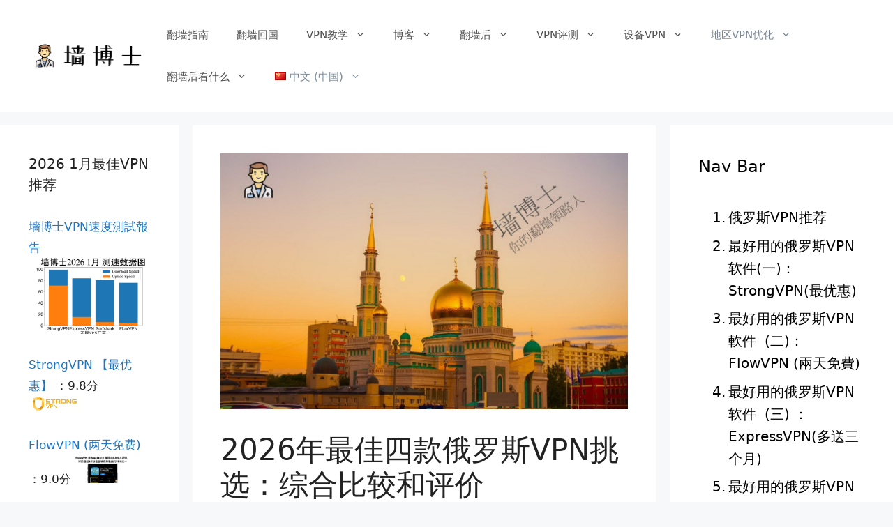

--- FILE ---
content_type: text/html; charset=UTF-8
request_url: https://dr-wall.com/vpn-for-russia/
body_size: 72628
content:
<!DOCTYPE html>
<html dir="ltr" lang="zh-CN" prefix="og: https://ogp.me/ns#">
<head><meta charset="UTF-8"><script>if(navigator.userAgent.match(/MSIE|Internet Explorer/i)||navigator.userAgent.match(/Trident\/7\..*?rv:11/i)){var href=document.location.href;if(!href.match(/[?&]nowprocket/)){if(href.indexOf("?")==-1){if(href.indexOf("#")==-1){document.location.href=href+"?nowprocket=1"}else{document.location.href=href.replace("#","?nowprocket=1#")}}else{if(href.indexOf("#")==-1){document.location.href=href+"&nowprocket=1"}else{document.location.href=href.replace("#","&nowprocket=1#")}}}}</script><script>(()=>{class RocketLazyLoadScripts{constructor(){this.v="2.0.4",this.userEvents=["keydown","keyup","mousedown","mouseup","mousemove","mouseover","mouseout","touchmove","touchstart","touchend","touchcancel","wheel","click","dblclick","input"],this.attributeEvents=["onblur","onclick","oncontextmenu","ondblclick","onfocus","onmousedown","onmouseenter","onmouseleave","onmousemove","onmouseout","onmouseover","onmouseup","onmousewheel","onscroll","onsubmit"]}async t(){this.i(),this.o(),/iP(ad|hone)/.test(navigator.userAgent)&&this.h(),this.u(),this.l(this),this.m(),this.k(this),this.p(this),this._(),await Promise.all([this.R(),this.L()]),this.lastBreath=Date.now(),this.S(this),this.P(),this.D(),this.O(),this.M(),await this.C(this.delayedScripts.normal),await this.C(this.delayedScripts.defer),await this.C(this.delayedScripts.async),await this.T(),await this.F(),await this.j(),await this.A(),window.dispatchEvent(new Event("rocket-allScriptsLoaded")),this.everythingLoaded=!0,this.lastTouchEnd&&await new Promise(t=>setTimeout(t,500-Date.now()+this.lastTouchEnd)),this.I(),this.H(),this.U(),this.W()}i(){this.CSPIssue=sessionStorage.getItem("rocketCSPIssue"),document.addEventListener("securitypolicyviolation",t=>{this.CSPIssue||"script-src-elem"!==t.violatedDirective||"data"!==t.blockedURI||(this.CSPIssue=!0,sessionStorage.setItem("rocketCSPIssue",!0))},{isRocket:!0})}o(){window.addEventListener("pageshow",t=>{this.persisted=t.persisted,this.realWindowLoadedFired=!0},{isRocket:!0}),window.addEventListener("pagehide",()=>{this.onFirstUserAction=null},{isRocket:!0})}h(){let t;function e(e){t=e}window.addEventListener("touchstart",e,{isRocket:!0}),window.addEventListener("touchend",function i(o){o.changedTouches[0]&&t.changedTouches[0]&&Math.abs(o.changedTouches[0].pageX-t.changedTouches[0].pageX)<10&&Math.abs(o.changedTouches[0].pageY-t.changedTouches[0].pageY)<10&&o.timeStamp-t.timeStamp<200&&(window.removeEventListener("touchstart",e,{isRocket:!0}),window.removeEventListener("touchend",i,{isRocket:!0}),"INPUT"===o.target.tagName&&"text"===o.target.type||(o.target.dispatchEvent(new TouchEvent("touchend",{target:o.target,bubbles:!0})),o.target.dispatchEvent(new MouseEvent("mouseover",{target:o.target,bubbles:!0})),o.target.dispatchEvent(new PointerEvent("click",{target:o.target,bubbles:!0,cancelable:!0,detail:1,clientX:o.changedTouches[0].clientX,clientY:o.changedTouches[0].clientY})),event.preventDefault()))},{isRocket:!0})}q(t){this.userActionTriggered||("mousemove"!==t.type||this.firstMousemoveIgnored?"keyup"===t.type||"mouseover"===t.type||"mouseout"===t.type||(this.userActionTriggered=!0,this.onFirstUserAction&&this.onFirstUserAction()):this.firstMousemoveIgnored=!0),"click"===t.type&&t.preventDefault(),t.stopPropagation(),t.stopImmediatePropagation(),"touchstart"===this.lastEvent&&"touchend"===t.type&&(this.lastTouchEnd=Date.now()),"click"===t.type&&(this.lastTouchEnd=0),this.lastEvent=t.type,t.composedPath&&t.composedPath()[0].getRootNode()instanceof ShadowRoot&&(t.rocketTarget=t.composedPath()[0]),this.savedUserEvents.push(t)}u(){this.savedUserEvents=[],this.userEventHandler=this.q.bind(this),this.userEvents.forEach(t=>window.addEventListener(t,this.userEventHandler,{passive:!1,isRocket:!0})),document.addEventListener("visibilitychange",this.userEventHandler,{isRocket:!0})}U(){this.userEvents.forEach(t=>window.removeEventListener(t,this.userEventHandler,{passive:!1,isRocket:!0})),document.removeEventListener("visibilitychange",this.userEventHandler,{isRocket:!0}),this.savedUserEvents.forEach(t=>{(t.rocketTarget||t.target).dispatchEvent(new window[t.constructor.name](t.type,t))})}m(){const t="return false",e=Array.from(this.attributeEvents,t=>"data-rocket-"+t),i="["+this.attributeEvents.join("],[")+"]",o="[data-rocket-"+this.attributeEvents.join("],[data-rocket-")+"]",s=(e,i,o)=>{o&&o!==t&&(e.setAttribute("data-rocket-"+i,o),e["rocket"+i]=new Function("event",o),e.setAttribute(i,t))};new MutationObserver(t=>{for(const n of t)"attributes"===n.type&&(n.attributeName.startsWith("data-rocket-")||this.everythingLoaded?n.attributeName.startsWith("data-rocket-")&&this.everythingLoaded&&this.N(n.target,n.attributeName.substring(12)):s(n.target,n.attributeName,n.target.getAttribute(n.attributeName))),"childList"===n.type&&n.addedNodes.forEach(t=>{if(t.nodeType===Node.ELEMENT_NODE)if(this.everythingLoaded)for(const i of[t,...t.querySelectorAll(o)])for(const t of i.getAttributeNames())e.includes(t)&&this.N(i,t.substring(12));else for(const e of[t,...t.querySelectorAll(i)])for(const t of e.getAttributeNames())this.attributeEvents.includes(t)&&s(e,t,e.getAttribute(t))})}).observe(document,{subtree:!0,childList:!0,attributeFilter:[...this.attributeEvents,...e]})}I(){this.attributeEvents.forEach(t=>{document.querySelectorAll("[data-rocket-"+t+"]").forEach(e=>{this.N(e,t)})})}N(t,e){const i=t.getAttribute("data-rocket-"+e);i&&(t.setAttribute(e,i),t.removeAttribute("data-rocket-"+e))}k(t){Object.defineProperty(HTMLElement.prototype,"onclick",{get(){return this.rocketonclick||null},set(e){this.rocketonclick=e,this.setAttribute(t.everythingLoaded?"onclick":"data-rocket-onclick","this.rocketonclick(event)")}})}S(t){function e(e,i){let o=e[i];e[i]=null,Object.defineProperty(e,i,{get:()=>o,set(s){t.everythingLoaded?o=s:e["rocket"+i]=o=s}})}e(document,"onreadystatechange"),e(window,"onload"),e(window,"onpageshow");try{Object.defineProperty(document,"readyState",{get:()=>t.rocketReadyState,set(e){t.rocketReadyState=e},configurable:!0}),document.readyState="loading"}catch(t){console.log("WPRocket DJE readyState conflict, bypassing")}}l(t){this.originalAddEventListener=EventTarget.prototype.addEventListener,this.originalRemoveEventListener=EventTarget.prototype.removeEventListener,this.savedEventListeners=[],EventTarget.prototype.addEventListener=function(e,i,o){o&&o.isRocket||!t.B(e,this)&&!t.userEvents.includes(e)||t.B(e,this)&&!t.userActionTriggered||e.startsWith("rocket-")||t.everythingLoaded?t.originalAddEventListener.call(this,e,i,o):(t.savedEventListeners.push({target:this,remove:!1,type:e,func:i,options:o}),"mouseenter"!==e&&"mouseleave"!==e||t.originalAddEventListener.call(this,e,t.savedUserEvents.push,o))},EventTarget.prototype.removeEventListener=function(e,i,o){o&&o.isRocket||!t.B(e,this)&&!t.userEvents.includes(e)||t.B(e,this)&&!t.userActionTriggered||e.startsWith("rocket-")||t.everythingLoaded?t.originalRemoveEventListener.call(this,e,i,o):t.savedEventListeners.push({target:this,remove:!0,type:e,func:i,options:o})}}J(t,e){this.savedEventListeners=this.savedEventListeners.filter(i=>{let o=i.type,s=i.target||window;return e!==o||t!==s||(this.B(o,s)&&(i.type="rocket-"+o),this.$(i),!1)})}H(){EventTarget.prototype.addEventListener=this.originalAddEventListener,EventTarget.prototype.removeEventListener=this.originalRemoveEventListener,this.savedEventListeners.forEach(t=>this.$(t))}$(t){t.remove?this.originalRemoveEventListener.call(t.target,t.type,t.func,t.options):this.originalAddEventListener.call(t.target,t.type,t.func,t.options)}p(t){let e;function i(e){return t.everythingLoaded?e:e.split(" ").map(t=>"load"===t||t.startsWith("load.")?"rocket-jquery-load":t).join(" ")}function o(o){function s(e){const s=o.fn[e];o.fn[e]=o.fn.init.prototype[e]=function(){return this[0]===window&&t.userActionTriggered&&("string"==typeof arguments[0]||arguments[0]instanceof String?arguments[0]=i(arguments[0]):"object"==typeof arguments[0]&&Object.keys(arguments[0]).forEach(t=>{const e=arguments[0][t];delete arguments[0][t],arguments[0][i(t)]=e})),s.apply(this,arguments),this}}if(o&&o.fn&&!t.allJQueries.includes(o)){const e={DOMContentLoaded:[],"rocket-DOMContentLoaded":[]};for(const t in e)document.addEventListener(t,()=>{e[t].forEach(t=>t())},{isRocket:!0});o.fn.ready=o.fn.init.prototype.ready=function(i){function s(){parseInt(o.fn.jquery)>2?setTimeout(()=>i.bind(document)(o)):i.bind(document)(o)}return"function"==typeof i&&(t.realDomReadyFired?!t.userActionTriggered||t.fauxDomReadyFired?s():e["rocket-DOMContentLoaded"].push(s):e.DOMContentLoaded.push(s)),o([])},s("on"),s("one"),s("off"),t.allJQueries.push(o)}e=o}t.allJQueries=[],o(window.jQuery),Object.defineProperty(window,"jQuery",{get:()=>e,set(t){o(t)}})}P(){const t=new Map;document.write=document.writeln=function(e){const i=document.currentScript,o=document.createRange(),s=i.parentElement;let n=t.get(i);void 0===n&&(n=i.nextSibling,t.set(i,n));const c=document.createDocumentFragment();o.setStart(c,0),c.appendChild(o.createContextualFragment(e)),s.insertBefore(c,n)}}async R(){return new Promise(t=>{this.userActionTriggered?t():this.onFirstUserAction=t})}async L(){return new Promise(t=>{document.addEventListener("DOMContentLoaded",()=>{this.realDomReadyFired=!0,t()},{isRocket:!0})})}async j(){return this.realWindowLoadedFired?Promise.resolve():new Promise(t=>{window.addEventListener("load",t,{isRocket:!0})})}M(){this.pendingScripts=[];this.scriptsMutationObserver=new MutationObserver(t=>{for(const e of t)e.addedNodes.forEach(t=>{"SCRIPT"!==t.tagName||t.noModule||t.isWPRocket||this.pendingScripts.push({script:t,promise:new Promise(e=>{const i=()=>{const i=this.pendingScripts.findIndex(e=>e.script===t);i>=0&&this.pendingScripts.splice(i,1),e()};t.addEventListener("load",i,{isRocket:!0}),t.addEventListener("error",i,{isRocket:!0}),setTimeout(i,1e3)})})})}),this.scriptsMutationObserver.observe(document,{childList:!0,subtree:!0})}async F(){await this.X(),this.pendingScripts.length?(await this.pendingScripts[0].promise,await this.F()):this.scriptsMutationObserver.disconnect()}D(){this.delayedScripts={normal:[],async:[],defer:[]},document.querySelectorAll("script[type$=rocketlazyloadscript]").forEach(t=>{t.hasAttribute("data-rocket-src")?t.hasAttribute("async")&&!1!==t.async?this.delayedScripts.async.push(t):t.hasAttribute("defer")&&!1!==t.defer||"module"===t.getAttribute("data-rocket-type")?this.delayedScripts.defer.push(t):this.delayedScripts.normal.push(t):this.delayedScripts.normal.push(t)})}async _(){await this.L();let t=[];document.querySelectorAll("script[type$=rocketlazyloadscript][data-rocket-src]").forEach(e=>{let i=e.getAttribute("data-rocket-src");if(i&&!i.startsWith("data:")){i.startsWith("//")&&(i=location.protocol+i);try{const o=new URL(i).origin;o!==location.origin&&t.push({src:o,crossOrigin:e.crossOrigin||"module"===e.getAttribute("data-rocket-type")})}catch(t){}}}),t=[...new Map(t.map(t=>[JSON.stringify(t),t])).values()],this.Y(t,"preconnect")}async G(t){if(await this.K(),!0!==t.noModule||!("noModule"in HTMLScriptElement.prototype))return new Promise(e=>{let i;function o(){(i||t).setAttribute("data-rocket-status","executed"),e()}try{if(navigator.userAgent.includes("Firefox/")||""===navigator.vendor||this.CSPIssue)i=document.createElement("script"),[...t.attributes].forEach(t=>{let e=t.nodeName;"type"!==e&&("data-rocket-type"===e&&(e="type"),"data-rocket-src"===e&&(e="src"),i.setAttribute(e,t.nodeValue))}),t.text&&(i.text=t.text),t.nonce&&(i.nonce=t.nonce),i.hasAttribute("src")?(i.addEventListener("load",o,{isRocket:!0}),i.addEventListener("error",()=>{i.setAttribute("data-rocket-status","failed-network"),e()},{isRocket:!0}),setTimeout(()=>{i.isConnected||e()},1)):(i.text=t.text,o()),i.isWPRocket=!0,t.parentNode.replaceChild(i,t);else{const i=t.getAttribute("data-rocket-type"),s=t.getAttribute("data-rocket-src");i?(t.type=i,t.removeAttribute("data-rocket-type")):t.removeAttribute("type"),t.addEventListener("load",o,{isRocket:!0}),t.addEventListener("error",i=>{this.CSPIssue&&i.target.src.startsWith("data:")?(console.log("WPRocket: CSP fallback activated"),t.removeAttribute("src"),this.G(t).then(e)):(t.setAttribute("data-rocket-status","failed-network"),e())},{isRocket:!0}),s?(t.fetchPriority="high",t.removeAttribute("data-rocket-src"),t.src=s):t.src="data:text/javascript;base64,"+window.btoa(unescape(encodeURIComponent(t.text)))}}catch(i){t.setAttribute("data-rocket-status","failed-transform"),e()}});t.setAttribute("data-rocket-status","skipped")}async C(t){const e=t.shift();return e?(e.isConnected&&await this.G(e),this.C(t)):Promise.resolve()}O(){this.Y([...this.delayedScripts.normal,...this.delayedScripts.defer,...this.delayedScripts.async],"preload")}Y(t,e){this.trash=this.trash||[];let i=!0;var o=document.createDocumentFragment();t.forEach(t=>{const s=t.getAttribute&&t.getAttribute("data-rocket-src")||t.src;if(s&&!s.startsWith("data:")){const n=document.createElement("link");n.href=s,n.rel=e,"preconnect"!==e&&(n.as="script",n.fetchPriority=i?"high":"low"),t.getAttribute&&"module"===t.getAttribute("data-rocket-type")&&(n.crossOrigin=!0),t.crossOrigin&&(n.crossOrigin=t.crossOrigin),t.integrity&&(n.integrity=t.integrity),t.nonce&&(n.nonce=t.nonce),o.appendChild(n),this.trash.push(n),i=!1}}),document.head.appendChild(o)}W(){this.trash.forEach(t=>t.remove())}async T(){try{document.readyState="interactive"}catch(t){}this.fauxDomReadyFired=!0;try{await this.K(),this.J(document,"readystatechange"),document.dispatchEvent(new Event("rocket-readystatechange")),await this.K(),document.rocketonreadystatechange&&document.rocketonreadystatechange(),await this.K(),this.J(document,"DOMContentLoaded"),document.dispatchEvent(new Event("rocket-DOMContentLoaded")),await this.K(),this.J(window,"DOMContentLoaded"),window.dispatchEvent(new Event("rocket-DOMContentLoaded"))}catch(t){console.error(t)}}async A(){try{document.readyState="complete"}catch(t){}try{await this.K(),this.J(document,"readystatechange"),document.dispatchEvent(new Event("rocket-readystatechange")),await this.K(),document.rocketonreadystatechange&&document.rocketonreadystatechange(),await this.K(),this.J(window,"load"),window.dispatchEvent(new Event("rocket-load")),await this.K(),window.rocketonload&&window.rocketonload(),await this.K(),this.allJQueries.forEach(t=>t(window).trigger("rocket-jquery-load")),await this.K(),this.J(window,"pageshow");const t=new Event("rocket-pageshow");t.persisted=this.persisted,window.dispatchEvent(t),await this.K(),window.rocketonpageshow&&window.rocketonpageshow({persisted:this.persisted})}catch(t){console.error(t)}}async K(){Date.now()-this.lastBreath>45&&(await this.X(),this.lastBreath=Date.now())}async X(){return document.hidden?new Promise(t=>setTimeout(t)):new Promise(t=>requestAnimationFrame(t))}B(t,e){return e===document&&"readystatechange"===t||(e===document&&"DOMContentLoaded"===t||(e===window&&"DOMContentLoaded"===t||(e===window&&"load"===t||e===window&&"pageshow"===t)))}static run(){(new RocketLazyLoadScripts).t()}}RocketLazyLoadScripts.run()})();</script>
	
	<script>
(()=>{var e={};e.g=function(){if("object"==typeof globalThis)return globalThis;try{return this||new Function("return this")()}catch(e){if("object"==typeof window)return window}}(),function({ampUrl:n,isCustomizePreview:t,isAmpDevMode:r,noampQueryVarName:o,noampQueryVarValue:s,disabledStorageKey:i,mobileUserAgents:a,regexRegex:c}){if("undefined"==typeof sessionStorage)return;const d=new RegExp(c);if(!a.some((e=>{const n=e.match(d);return!(!n||!new RegExp(n[1],n[2]).test(navigator.userAgent))||navigator.userAgent.includes(e)})))return;e.g.addEventListener("DOMContentLoaded",(()=>{const e=document.getElementById("amp-mobile-version-switcher");if(!e)return;e.hidden=!1;const n=e.querySelector("a[href]");n&&n.addEventListener("click",(()=>{sessionStorage.removeItem(i)}))}));const g=r&&["paired-browsing-non-amp","paired-browsing-amp"].includes(window.name);if(sessionStorage.getItem(i)||t||g)return;const u=new URL(location.href),m=new URL(n);m.hash=u.hash,u.searchParams.has(o)&&s===u.searchParams.get(o)?sessionStorage.setItem(i,"1"):m.href!==u.href&&(window.stop(),location.replace(m.href))}({"ampUrl":"https:\/\/dr-wall.com\/vpn-for-russia\/?amp=1","noampQueryVarName":"noamp","noampQueryVarValue":"mobile","disabledStorageKey":"amp_mobile_redirect_disabled","mobileUserAgents":["Mobile","Android","Silk\/","Kindle","BlackBerry","Opera Mini","Opera Mobi"],"regexRegex":"^\\\/((?:.|\\n)+)\\\/([i]*)$","isCustomizePreview":false,"isAmpDevMode":false})})();
</script>
<title>2026年最佳四款俄罗斯VPN挑选：综合比较和评价 - 你的翻墙领路人</title>
<link crossorigin data-rocket-preconnect href="https://www.googletagmanager.com" rel="preconnect">
<link crossorigin data-rocket-preload as="font" href="https://a4t6f4n8.delivery.rocketcdn.me/wp-content/plugins/wpdiscuz/assets/third-party/font-awesome-5.13.0/webfonts/fa-regular-400.woff2" rel="preload">
<link crossorigin data-rocket-preload as="font" href="https://a4t6f4n8.delivery.rocketcdn.me/wp-content/plugins/wpdiscuz/assets/third-party/font-awesome-5.13.0/webfonts/fa-solid-900.woff2" rel="preload">
<style id="wpr-usedcss">img:is([sizes=auto i],[sizes^="auto," i]){contain-intrinsic-size:3000px 1500px}img.emoji{display:inline!important;border:none!important;box-shadow:none!important;height:1em!important;width:1em!important;margin:0 .07em!important;vertical-align:-.1em!important;background:0 0!important;padding:0!important}:root{--wp-block-synced-color:#7a00df;--wp-block-synced-color--rgb:122,0,223;--wp-bound-block-color:var(--wp-block-synced-color);--wp-editor-canvas-background:#ddd;--wp-admin-theme-color:#007cba;--wp-admin-theme-color--rgb:0,124,186;--wp-admin-theme-color-darker-10:#006ba1;--wp-admin-theme-color-darker-10--rgb:0,107,160.5;--wp-admin-theme-color-darker-20:#005a87;--wp-admin-theme-color-darker-20--rgb:0,90,135;--wp-admin-border-width-focus:2px}@media (min-resolution:192dpi){:root{--wp-admin-border-width-focus:1.5px}}.wp-element-button{cursor:pointer}:root{--wp--preset--font-size--normal:16px;--wp--preset--font-size--huge:42px}.has-text-align-center{text-align:center}.aligncenter{clear:both}.screen-reader-text{border:0;clip-path:inset(50%);height:1px;margin:-1px;overflow:hidden;padding:0;position:absolute;width:1px;word-wrap:normal!important}.screen-reader-text:focus{background-color:#ddd;clip-path:none;color:#444;display:block;font-size:1em;height:auto;left:5px;line-height:normal;padding:15px 23px 14px;text-decoration:none;top:5px;width:auto;z-index:100000}html :where(.has-border-color){border-style:solid}html :where([style*=border-top-color]){border-top-style:solid}html :where([style*=border-right-color]){border-right-style:solid}html :where([style*=border-bottom-color]){border-bottom-style:solid}html :where([style*=border-left-color]){border-left-style:solid}html :where([style*=border-width]){border-style:solid}html :where([style*=border-top-width]){border-top-style:solid}html :where([style*=border-right-width]){border-right-style:solid}html :where([style*=border-bottom-width]){border-bottom-style:solid}html :where([style*=border-left-width]){border-left-style:solid}html :where(img[class*=wp-image-]){height:auto;max-width:100%}:where(figure){margin:0 0 1em}html :where(.is-position-sticky){--wp-admin--admin-bar--position-offset:var(--wp-admin--admin-bar--height,0px)}.wp-block-button__link{align-content:center;box-sizing:border-box;cursor:pointer;display:inline-block;height:100%;text-align:center;word-break:break-word}.wp-block-button__link.aligncenter{text-align:center}:where(.wp-block-button__link){border-radius:9999px;box-shadow:none;padding:calc(.667em + 2px) calc(1.333em + 2px);text-decoration:none}.wp-block-button[style*=text-decoration] .wp-block-button__link{text-decoration:inherit}:root :where(.wp-block-button .wp-block-button__link.is-style-outline),:root :where(.wp-block-button.is-style-outline>.wp-block-button__link){border:2px solid;padding:.667em 1.333em}:root :where(.wp-block-button .wp-block-button__link.is-style-outline:not(.has-text-color)),:root :where(.wp-block-button.is-style-outline>.wp-block-button__link:not(.has-text-color)){color:currentColor}:root :where(.wp-block-button .wp-block-button__link.is-style-outline:not(.has-background)),:root :where(.wp-block-button.is-style-outline>.wp-block-button__link:not(.has-background)){background-color:initial;background-image:none}h1:where(.wp-block-heading).has-background,h2:where(.wp-block-heading).has-background,h3:where(.wp-block-heading).has-background,h4:where(.wp-block-heading).has-background,h5:where(.wp-block-heading).has-background{padding:1.25em 2.375em}.wp-block-image>a,.wp-block-image>figure>a{display:inline-block}.wp-block-image img{box-sizing:border-box;height:auto;max-width:100%;vertical-align:bottom}@media not (prefers-reduced-motion){.wp-block-image img.hide{visibility:hidden}.wp-block-image img.show{animation:.4s show-content-image}}.wp-block-image[style*=border-radius] img,.wp-block-image[style*=border-radius]>a{border-radius:inherit}.wp-block-image.aligncenter{text-align:center}.wp-block-image.alignwide>a{width:100%}.wp-block-image.alignwide img{height:auto;width:100%}.wp-block-image .aligncenter,.wp-block-image.aligncenter{display:table}.wp-block-image .aligncenter{margin-left:auto;margin-right:auto}.wp-block-image :where(figcaption){margin-bottom:1em;margin-top:.5em}:root :where(.wp-block-image.is-style-rounded img,.wp-block-image .is-style-rounded img){border-radius:9999px}.wp-block-image figure{margin:0}@keyframes show-content-image{0%{visibility:hidden}99%{visibility:hidden}to{visibility:visible}}ol,ul{box-sizing:border-box}:root :where(.wp-block-list.has-background){padding:1.25em 2.375em}.wp-block-buttons{box-sizing:border-box}.wp-block-buttons>.wp-block-button{display:inline-block;margin:0}.wp-block-buttons.is-content-justification-center{justify-content:center}.wp-block-buttons.aligncenter{text-align:center}.wp-block-buttons:not(.is-content-justification-space-between,.is-content-justification-right,.is-content-justification-left,.is-content-justification-center) .wp-block-button.aligncenter{margin-left:auto;margin-right:auto;width:100%}.wp-block-buttons[style*=text-decoration] .wp-block-button,.wp-block-buttons[style*=text-decoration] .wp-block-button__link{text-decoration:inherit}.wp-block-buttons .wp-block-button__link{width:100%}.wp-block-button.aligncenter{text-align:center}:root :where(p.has-background){padding:1.25em 2.375em}:where(p.has-text-color:not(.has-link-color)) a{color:inherit}.wp-block-separator{border:none;border-top:2px solid}:root :where(.wp-block-separator.is-style-dots){height:auto;line-height:1;text-align:center}:root :where(.wp-block-separator.is-style-dots):before{color:currentColor;content:"···";font-family:serif;font-size:1.5em;letter-spacing:2em;padding-left:2em}.wp-block-spacer{clear:both}.wp-block-table{overflow-x:auto}.wp-block-table table{border-collapse:collapse;width:100%}.wp-block-table td{border:1px solid;padding:.5em}.wp-block-table .has-fixed-layout{table-layout:fixed;width:100%}.wp-block-table .has-fixed-layout td{word-break:break-word}.wp-block-table.aligncenter{display:table;width:auto}.wp-block-table.aligncenter td{word-break:break-word}:root{--wp--preset--aspect-ratio--square:1;--wp--preset--aspect-ratio--4-3:4/3;--wp--preset--aspect-ratio--3-4:3/4;--wp--preset--aspect-ratio--3-2:3/2;--wp--preset--aspect-ratio--2-3:2/3;--wp--preset--aspect-ratio--16-9:16/9;--wp--preset--aspect-ratio--9-16:9/16;--wp--preset--color--black:#000000;--wp--preset--color--cyan-bluish-gray:#abb8c3;--wp--preset--color--white:#ffffff;--wp--preset--color--pale-pink:#f78da7;--wp--preset--color--vivid-red:#cf2e2e;--wp--preset--color--luminous-vivid-orange:#ff6900;--wp--preset--color--luminous-vivid-amber:#fcb900;--wp--preset--color--light-green-cyan:#7bdcb5;--wp--preset--color--vivid-green-cyan:#00d084;--wp--preset--color--pale-cyan-blue:#8ed1fc;--wp--preset--color--vivid-cyan-blue:#0693e3;--wp--preset--color--vivid-purple:#9b51e0;--wp--preset--color--contrast:var(--contrast);--wp--preset--color--contrast-2:var(--contrast-2);--wp--preset--color--contrast-3:var(--contrast-3);--wp--preset--color--base:var(--base);--wp--preset--color--base-2:var(--base-2);--wp--preset--color--base-3:var(--base-3);--wp--preset--color--accent:var(--accent);--wp--preset--gradient--vivid-cyan-blue-to-vivid-purple:linear-gradient(135deg,rgb(6, 147, 227) 0%,rgb(155, 81, 224) 100%);--wp--preset--gradient--light-green-cyan-to-vivid-green-cyan:linear-gradient(135deg,rgb(122, 220, 180) 0%,rgb(0, 208, 130) 100%);--wp--preset--gradient--luminous-vivid-amber-to-luminous-vivid-orange:linear-gradient(135deg,rgb(252, 185, 0) 0%,rgb(255, 105, 0) 100%);--wp--preset--gradient--luminous-vivid-orange-to-vivid-red:linear-gradient(135deg,rgb(255, 105, 0) 0%,rgb(207, 46, 46) 100%);--wp--preset--gradient--very-light-gray-to-cyan-bluish-gray:linear-gradient(135deg,rgb(238, 238, 238) 0%,rgb(169, 184, 195) 100%);--wp--preset--gradient--cool-to-warm-spectrum:linear-gradient(135deg,rgb(74, 234, 220) 0%,rgb(151, 120, 209) 20%,rgb(207, 42, 186) 40%,rgb(238, 44, 130) 60%,rgb(251, 105, 98) 80%,rgb(254, 248, 76) 100%);--wp--preset--gradient--blush-light-purple:linear-gradient(135deg,rgb(255, 206, 236) 0%,rgb(152, 150, 240) 100%);--wp--preset--gradient--blush-bordeaux:linear-gradient(135deg,rgb(254, 205, 165) 0%,rgb(254, 45, 45) 50%,rgb(107, 0, 62) 100%);--wp--preset--gradient--luminous-dusk:linear-gradient(135deg,rgb(255, 203, 112) 0%,rgb(199, 81, 192) 50%,rgb(65, 88, 208) 100%);--wp--preset--gradient--pale-ocean:linear-gradient(135deg,rgb(255, 245, 203) 0%,rgb(182, 227, 212) 50%,rgb(51, 167, 181) 100%);--wp--preset--gradient--electric-grass:linear-gradient(135deg,rgb(202, 248, 128) 0%,rgb(113, 206, 126) 100%);--wp--preset--gradient--midnight:linear-gradient(135deg,rgb(2, 3, 129) 0%,rgb(40, 116, 252) 100%);--wp--preset--font-size--small:13px;--wp--preset--font-size--medium:20px;--wp--preset--font-size--large:36px;--wp--preset--font-size--x-large:42px;--wp--preset--spacing--20:0.44rem;--wp--preset--spacing--30:0.67rem;--wp--preset--spacing--40:1rem;--wp--preset--spacing--50:1.5rem;--wp--preset--spacing--60:2.25rem;--wp--preset--spacing--70:3.38rem;--wp--preset--spacing--80:5.06rem;--wp--preset--shadow--natural:6px 6px 9px rgba(0, 0, 0, .2);--wp--preset--shadow--deep:12px 12px 50px rgba(0, 0, 0, .4);--wp--preset--shadow--sharp:6px 6px 0px rgba(0, 0, 0, .2);--wp--preset--shadow--outlined:6px 6px 0px -3px rgb(255, 255, 255),6px 6px rgb(0, 0, 0);--wp--preset--shadow--crisp:6px 6px 0px rgb(0, 0, 0)}:where(.is-layout-flex){gap:.5em}:where(.is-layout-grid){gap:.5em}body .is-layout-flex{display:flex}.is-layout-flex{flex-wrap:wrap;align-items:center}.is-layout-flex>:is(*,div){margin:0}:where(.wp-block-columns.is-layout-flex){gap:2em}:where(.wp-block-columns.is-layout-grid){gap:2em}:where(.wp-block-post-template.is-layout-flex){gap:1.25em}:where(.wp-block-post-template.is-layout-grid){gap:1.25em}.has-white-color{color:var(--wp--preset--color--white)!important}.has-vivid-red-color{color:var(--wp--preset--color--vivid-red)!important}.has-vivid-red-background-color{background-color:var(--wp--preset--color--vivid-red)!important}.wp-container-core-buttons-is-layout-499968f5{justify-content:center}.wp-elements-7e6014dca7758957f4bedd08c8494dd5 a:where(:not(.wp-element-button)){color:#991f98}.wp-block-button__link{color:#fff;background-color:#32373c;border-radius:9999px;box-shadow:none;text-decoration:none;padding:calc(.667em + 2px) calc(1.333em + 2px);font-size:1.125em}div.ez-toc-widget-container{padding:0;position:relative}div.ez-toc-widget-container ul{display:block}div.ez-toc-widget-container li{border:none;padding:0}div.ez-toc-widget-container ul.ez-toc-list{padding:10px}.ez-toc div.ez-toc-widget-container ul ul{margin-left:1.5em}div.ez-toc-widget-container,div.ez-toc-widget-container li{background:0 0;list-style:none;line-height:1.6;margin:0;overflow:hidden;z-index:1}.ez-toc-title-container{display:table;width:100%}.ez-toc-title,.ez-toc-title-toggle{display:inline;text-align:left;vertical-align:middle}.ez-toc-widget-container ul.ez-toc-list li::before{content:' ';position:absolute;left:0;right:0;height:30px;line-height:30px;z-index:-1}.ez-toc-widget-container ul.ez-toc-list li.active{background-color:#ededed}.ez-toc-widget-container li.active>a{font-weight:900}#ez-toc-widget-container input[type=checkbox]:checked+nav{opacity:0;max-height:0;border:none;display:none}.ez-toc-widget-container ul li a{padding-left:10px;display:inline-flex;align-items:stretch;flex-wrap:nowrap}.ez-toc-widget-container ul.ez-toc-list li{height:auto!important}.ez-toc-widget-direction{direction:ltr}.ez-toc-widget-container ul{counter-reset:item}.ez-toc-widget-container nav ul li a::before{content:counters(item, '.', decimal) '. ';display:inline-block;counter-increment:item;flex-grow:0;flex-shrink:0;margin-right:.2em;float:left}#cancel-comment-reply-link{padding-left:10px}blockquote,body,dl,dt,fieldset,figure,h1,h2,h3,h4,h5,hr,html,iframe,legend,li,ol,p,pre,textarea,ul{margin:0;padding:0;border:0}html{font-family:sans-serif;-webkit-text-size-adjust:100%;-ms-text-size-adjust:100%;-webkit-font-smoothing:antialiased;-moz-osx-font-smoothing:grayscale}main{display:block}progress{vertical-align:baseline}html{box-sizing:border-box}*,::after,::before{box-sizing:inherit}button,input,optgroup,select,textarea{font-family:inherit;font-size:100%;margin:0}[type=search]{-webkit-appearance:textfield;outline-offset:-2px}[type=search]::-webkit-search-decoration{-webkit-appearance:none}::-moz-focus-inner{border-style:none;padding:0}body,button,input,select,textarea{font-family:-apple-system,system-ui,BlinkMacSystemFont,"Segoe UI",Helvetica,Arial,sans-serif,"Apple Color Emoji","Segoe UI Emoji","Segoe UI Symbol";font-weight:400;text-transform:none;font-size:17px;line-height:1.5}p{margin-bottom:1.5em}h1,h2,h3,h4,h5{font-family:inherit;font-size:100%;font-style:inherit;font-weight:inherit}pre{background:rgba(0,0,0,.05);font-family:inherit;font-size:inherit;line-height:normal;margin-bottom:1.5em;padding:20px;overflow:auto;max-width:100%}blockquote{border-left:5px solid rgba(0,0,0,.05);padding:20px;font-size:1.2em;font-style:italic;margin:0 0 1.5em;position:relative}blockquote p:last-child{margin:0}table,td{border:1px solid rgba(0,0,0,.1)}table{border-collapse:separate;border-spacing:0;border-width:1px 0 0 1px;margin:0 0 1.5em;width:100%}td{padding:8px}td{border-width:0 1px 1px 0}hr{background-color:rgba(0,0,0,.1);border:0;height:1px;margin-bottom:40px;margin-top:40px}fieldset{padding:0;border:0;min-width:inherit}fieldset legend{padding:0;margin-bottom:1.5em}h1{font-size:42px;margin-bottom:20px;line-height:1.2em;font-weight:400;text-transform:none}h2{font-size:35px;margin-bottom:20px;line-height:1.2em;font-weight:400;text-transform:none}h3{font-size:29px;margin-bottom:20px;line-height:1.2em;font-weight:400;text-transform:none}h4{font-size:24px}h5{font-size:20px}h4,h5{margin-bottom:20px}ol,ul{margin:0 0 1.5em 3em}ul{list-style:disc}ol{list-style:decimal}li>ol,li>ul{margin-bottom:0;margin-left:1.5em}dt{font-weight:700}b,strong{font-weight:700}em,i{font-style:italic}address{margin:0 0 1.5em}code,tt{font:15px Monaco,Consolas,"Andale Mono","DejaVu Sans Mono",monospace}mark{text-decoration:none}sub,sup{font-size:75%;height:0;line-height:0;position:relative;vertical-align:baseline}sup{bottom:1ex}sub{top:.5ex}small{font-size:75%}figure{margin:0}table{margin:0 0 1.5em;width:100%}img{height:auto;max-width:100%}button,input[type=button],input[type=reset],input[type=submit]{background:#55555e;color:#fff;border:1px solid transparent;cursor:pointer;-webkit-appearance:button;padding:10px 20px}input[type=email],input[type=number],input[type=password],input[type=search],input[type=tel],input[type=text],input[type=url],select,textarea{border:1px solid;border-radius:0;padding:10px 15px;max-width:100%}textarea{width:100%}a,button,input{transition:color .1s ease-in-out,background-color .1s ease-in-out}a{text-decoration:none}.button,.wp-block-button .wp-block-button__link{padding:10px 20px;display:inline-block}.wp-block-button .wp-block-button__link{font-size:inherit;line-height:inherit}.using-mouse :focus{outline:0}.using-mouse ::-moz-focus-inner{border:0}.aligncenter{clear:both;display:block;margin:0 auto}.size-full,.size-large{max-width:100%;height:auto}.screen-reader-text{border:0;clip:rect(1px,1px,1px,1px);clip-path:inset(50%);height:1px;margin:-1px;overflow:hidden;padding:0;position:absolute!important;width:1px;word-wrap:normal!important}.screen-reader-text:focus{background-color:#f1f1f1;border-radius:3px;box-shadow:0 0 2px 2px rgba(0,0,0,.6);clip:auto!important;clip-path:none;color:#21759b;display:block;font-size:.875rem;font-weight:700;height:auto;left:5px;line-height:normal;padding:15px 23px 14px;text-decoration:none;top:5px;width:auto;z-index:100000}#primary[tabindex="-1"]:focus{outline:0}.main-navigation{z-index:100;padding:0;clear:both;display:block}.main-navigation a{display:block;text-decoration:none;font-weight:400;text-transform:none;font-size:15px}.main-navigation ul{list-style:none;margin:0;padding-left:0}.main-navigation .main-nav ul li a{padding-left:20px;padding-right:20px;line-height:60px}.inside-navigation{position:relative}.main-navigation .inside-navigation{display:flex;align-items:center;flex-wrap:wrap;justify-content:space-between}.main-navigation .main-nav>ul{display:flex;flex-wrap:wrap;align-items:center}.main-navigation li{position:relative}.main-navigation .menu-bar-items{display:flex;align-items:center;font-size:15px}.main-navigation .menu-bar-items a{color:inherit}.main-navigation .menu-bar-item{position:relative}.main-navigation .menu-bar-item.search-item{z-index:20}.main-navigation .menu-bar-item>a{padding-left:20px;padding-right:20px;line-height:60px}.sidebar .main-navigation .main-nav{flex-basis:100%}.sidebar .main-navigation .main-nav>ul{flex-direction:column}.sidebar .main-navigation .menu-bar-items{margin:0 auto}.sidebar .main-navigation .menu-bar-items .search-item{order:10}.main-navigation ul ul{display:block;box-shadow:1px 1px 0 rgba(0,0,0,.1);float:left;position:absolute;left:-99999px;opacity:0;z-index:99999;width:200px;text-align:left;top:auto;transition:opacity 80ms linear;transition-delay:0s;pointer-events:none;height:0;overflow:hidden}.main-navigation ul ul a{display:block}.main-navigation ul ul li{width:100%}.main-navigation .main-nav ul ul li a{line-height:normal;padding:10px 20px;font-size:14px}.main-navigation .main-nav ul li.menu-item-has-children>a{padding-right:0;position:relative}.main-navigation.sub-menu-left ul ul{box-shadow:-1px 1px 0 rgba(0,0,0,.1)}.main-navigation.sub-menu-left .sub-menu{right:0}.main-navigation:not(.toggled) ul li.sfHover>ul,.main-navigation:not(.toggled) ul li:hover>ul{left:auto;opacity:1;transition-delay:150ms;pointer-events:auto;height:auto;overflow:visible}.main-navigation:not(.toggled) ul ul li.sfHover>ul,.main-navigation:not(.toggled) ul ul li:hover>ul{left:100%;top:0}.main-navigation.sub-menu-left:not(.toggled) ul ul li.sfHover>ul,.main-navigation.sub-menu-left:not(.toggled) ul ul li:hover>ul{right:100%;left:auto}.nav-float-right .main-navigation ul ul ul{top:0}.menu-item-has-children .dropdown-menu-toggle{display:inline-block;height:100%;clear:both;padding-right:20px;padding-left:10px}.menu-item-has-children ul .dropdown-menu-toggle{padding-top:10px;padding-bottom:10px;margin-top:-10px}.sidebar .menu-item-has-children .dropdown-menu-toggle,nav ul ul .menu-item-has-children .dropdown-menu-toggle{float:right}.widget-area .main-navigation li{float:none;display:block;width:100%;padding:0;margin:0}.sidebar .main-navigation.sub-menu-right ul li.sfHover ul,.sidebar .main-navigation.sub-menu-right ul li:hover ul{top:0;left:100%}.site-main .post-navigation{margin:0 0 2em;overflow:hidden}.site-main .post-navigation{margin-bottom:0}.site-header{position:relative}.inside-header{padding:20px 40px}.main-title{margin:0;font-size:25px;line-height:1.2em;word-wrap:break-word;font-weight:700;text-transform:none}.site-logo{display:inline-block;max-width:100%}.site-header .header-image{vertical-align:middle}.inside-header{display:flex;align-items:center}.nav-float-right #site-navigation{margin-left:auto}.sticky{display:block}.entry-header .gp-icon,.posted-on .updated{display:none}.byline,.entry-header .cat-links,.single .byline{display:inline}footer.entry-meta .byline,footer.entry-meta .posted-on{display:block}.entry-content:not(:first-child){margin-top:2em}.entry-header,.site-content{word-wrap:break-word}.entry-title{margin-bottom:0}.entry-meta{font-size:85%;margin-top:.5em;line-height:1.5}footer.entry-meta{margin-top:2em}.cat-links{display:block}.entry-content>p:last-child{margin-bottom:0}embed,iframe,object{max-width:100%}.widget-area .widget{padding:40px}.widget select{max-width:100%}.sidebar .widget :last-child{margin-bottom:0}.widget-title{margin-bottom:30px;font-size:20px;line-height:1.5;font-weight:400;text-transform:none}.widget ol,.widget ul{margin:0}.widget .search-field{width:100%}.sidebar .widget:last-child{margin-bottom:0}.widget ul li{list-style-type:none;position:relative;margin-bottom:.5em}.widget ul li ul{margin-left:1em;margin-top:.5em}.site-content{display:flex}.grid-container{margin-left:auto;margin-right:auto;max-width:1200px}.sidebar .widget,.site-main>*{margin-bottom:20px}.separate-containers .comments-area,.separate-containers .inside-article{padding:40px}.separate-containers .site-main{margin:20px}.separate-containers .inside-left-sidebar,.separate-containers .inside-right-sidebar{margin-top:20px;margin-bottom:20px}.widget-area .main-navigation{margin-bottom:20px}.separate-containers .site-main>:last-child{margin-bottom:0}.sidebar .grid-container{max-width:100%;width:100%}.both-sidebars .is-left-sidebar{order:-10}.both-sidebars .is-right-sidebar{order:10}.inside-site-info{display:flex;align-items:center;justify-content:center;padding:20px 40px}.site-info{text-align:center;font-size:15px}.featured-image{line-height:0}.separate-containers .featured-image{margin-top:20px}.separate-containers .inside-article>.featured-image{margin-top:0;margin-bottom:2em}.gp-icon{display:inline-flex;align-self:center}.gp-icon svg{height:1em;width:1em;top:.125em;position:relative;fill:currentColor}.close-search .icon-search svg:first-child,.icon-menu-bars svg:nth-child(2),.toggled .icon-menu-bars svg:first-child{display:none}.close-search .icon-search svg:nth-child(2),.toggled .icon-menu-bars svg:nth-child(2){display:block}.entry-meta .gp-icon{margin-right:.6em;opacity:.7}nav.toggled .icon-arrow-left svg{transform:rotate(-90deg)}nav.toggled .icon-arrow-right svg{transform:rotate(90deg)}nav.toggled .sfHover>a>.dropdown-menu-toggle .gp-icon svg{transform:rotate(180deg)}nav.toggled .sfHover>a>.dropdown-menu-toggle .gp-icon.icon-arrow-left svg{transform:rotate(-270deg)}nav.toggled .sfHover>a>.dropdown-menu-toggle .gp-icon.icon-arrow-right svg{transform:rotate(270deg)}.container.grid-container{width:auto}.menu-toggle,.sidebar-nav-mobile{display:none}.menu-toggle{padding:0 20px;line-height:60px;margin:0;font-weight:400;text-transform:none;font-size:15px;cursor:pointer}button.menu-toggle{background-color:transparent;flex-grow:1;border:0;text-align:center}button.menu-toggle:active,button.menu-toggle:focus,button.menu-toggle:hover{background-color:transparent}nav.toggled ul ul.sub-menu{width:100%}.toggled .menu-item-has-children .dropdown-menu-toggle{padding-left:20px}.main-navigation.toggled .main-nav{flex-basis:100%;order:3}.main-navigation.toggled .main-nav>ul{display:block}.main-navigation.toggled .main-nav li{width:100%;text-align:left}.main-navigation.toggled .main-nav ul ul{transition:0s;visibility:hidden;box-shadow:none;border-bottom:1px solid rgba(0,0,0,.05)}.main-navigation.toggled .main-nav ul ul li:last-child>ul{border-bottom:0}.main-navigation.toggled .main-nav ul ul.toggled-on{position:relative;top:0;left:auto!important;right:auto!important;width:100%;pointer-events:auto;height:auto;opacity:1;display:block;visibility:visible;float:none}.main-navigation.toggled .menu-item-has-children .dropdown-menu-toggle{float:right}.mobile-menu-control-wrapper{display:none;margin-left:auto;align-items:center}.has-inline-mobile-toggle #site-navigation.toggled{margin-top:1.5em}.has-inline-mobile-toggle #site-navigation.has-active-search{margin-top:1.5em}@media (max-width:768px){a,body,button,input,select,textarea{transition:all 0s ease-in-out}.inside-header{flex-direction:column;text-align:center}.site-content{flex-direction:column}.container .site-content .content-area{width:auto}.is-left-sidebar.sidebar,.is-right-sidebar.sidebar{width:auto;order:initial}.is-left-sidebar+.is-right-sidebar .inside-right-sidebar{margin-top:0}#main{margin-left:0;margin-right:0}body:not(.no-sidebar) #main{margin-bottom:0}.entry-meta{font-size:inherit}.entry-meta a{line-height:1.8em}}body{background-color:#f7f8f9;color:#222}a{color:#1e73be}a:active,a:focus,a:hover{color:#000}.grid-container{max-width:1630px}.site-header .header-image{width:220px}:root{--contrast:#222222;--contrast-2:#575760;--contrast-3:#b2b2be;--base:#f0f0f0;--base-2:#f7f8f9;--base-3:#ffffff;--accent:#1e73be}:root .has-accent-color{color:var(--accent)}body,button,input,select,textarea{font-family:-apple-system,system-ui,BlinkMacSystemFont,"Segoe UI",Helvetica,Arial,sans-serif,"Apple Color Emoji","Segoe UI Emoji","Segoe UI Symbol";font-size:18px}body{line-height:1.8}p{margin-bottom:1.2em}.entry-content>[class*=wp-block-]:not(:last-child):not(.wp-block-heading){margin-bottom:1.2em}.main-navigation .main-nav ul ul li a{font-size:14px}.sidebar .widget{font-size:17px}.site-header{background-color:#fff}.main-title a,.main-title a:hover{color:#222}.has-inline-mobile-toggle #site-navigation.toggled,.mobile-menu-control-wrapper .menu-toggle,.mobile-menu-control-wrapper .menu-toggle:focus,.mobile-menu-control-wrapper .menu-toggle:hover{background-color:rgba(0,0,0,.02)}.main-navigation,.main-navigation ul ul{background-color:#fff}.main-navigation .main-nav ul li a,.main-navigation .menu-bar-items,.main-navigation .menu-toggle{color:#515151}.main-navigation .main-nav ul li.sfHover:not([class*=current-menu-])>a,.main-navigation .main-nav ul li:not([class*=current-menu-]):focus>a,.main-navigation .main-nav ul li:not([class*=current-menu-]):hover>a,.main-navigation .menu-bar-item.sfHover>a,.main-navigation .menu-bar-item:hover>a{color:#7a8896;background-color:#fff}button.menu-toggle:focus,button.menu-toggle:hover{color:#515151}.main-navigation .main-nav ul li[class*=current-menu-]>a{color:#7a8896;background-color:#fff}.main-navigation .main-nav ul li.search-item.active>a,.main-navigation .menu-bar-items .search-item.active>a,.navigation-search input[type=search],.navigation-search input[type=search]:active,.navigation-search input[type=search]:focus{color:#7a8896;background-color:#fff}.main-navigation ul ul{background-color:#eaeaea}.main-navigation .main-nav ul ul li a{color:#515151}.main-navigation .main-nav ul ul li.sfHover:not([class*=current-menu-])>a,.main-navigation .main-nav ul ul li:not([class*=current-menu-]):focus>a,.main-navigation .main-nav ul ul li:not([class*=current-menu-]):hover>a{color:#7a8896;background-color:#eaeaea}.main-navigation .main-nav ul ul li[class*=current-menu-]>a{color:#7a8896;background-color:#eaeaea}.separate-containers .comments-area,.separate-containers .inside-article{background-color:#fff}.entry-title a{color:#222}.entry-title a:hover{color:#55555e}.entry-meta{color:#595959}.sidebar .widget{background-color:#fff}.site-info{color:#fff;background-color:#55555e}.site-info a{color:#fff}.site-info a:hover{color:#d3d3d3}input[type=email],input[type=number],input[type=password],input[type=search],input[type=tel],input[type=text],input[type=url],select,textarea{color:#666;background-color:#fafafa;border-color:#ccc}input[type=email]:focus,input[type=number]:focus,input[type=password]:focus,input[type=search]:focus,input[type=tel]:focus,input[type=text]:focus,input[type=url]:focus,select:focus,textarea:focus{color:#666;background-color:#fff;border-color:#bfbfbf}a.button,a.wp-block-button__link:not(.has-background),button,html input[type=button],input[type=reset],input[type=submit]{color:#fff;background-color:#55555e}a.button:focus,a.button:hover,a.wp-block-button__link:not(.has-background):active,a.wp-block-button__link:not(.has-background):focus,a.wp-block-button__link:not(.has-background):hover,button:focus,button:hover,html input[type=button]:focus,html input[type=button]:hover,input[type=reset]:focus,input[type=reset]:hover,input[type=submit]:focus,input[type=submit]:hover{color:#fff;background-color:#3f4047}:root{--gp-search-modal-bg-color:var(--base-3);--gp-search-modal-text-color:var(--contrast);--gp-search-modal-overlay-bg-color:rgba(0, 0, 0, .2)}.entry-content .alignwide{margin-left:-40px;width:calc(100% + 80px);max-width:calc(100% + 80px)}.rtl .menu-item-has-children .dropdown-menu-toggle{padding-left:20px}.rtl .main-navigation .main-nav ul li.menu-item-has-children>a{padding-right:20px}.widget-area .widget{padding:40px 34px 34px 41px}@media (max-width:768px){.main-title{font-size:20px}h1{font-size:31px}h2{font-size:27px}h3{font-size:24px}h4{font-size:22px}h5{font-size:19px}.main-navigation .menu-bar-item.sfHover>a,.main-navigation .menu-bar-item:hover>a{background:0 0;color:#515151}.separate-containers .comments-area,.separate-containers .inside-article{padding:30px}.inside-header{padding-right:30px;padding-left:30px}.widget-area .widget{padding-top:30px;padding-right:30px;padding-bottom:30px;padding-left:30px}.inside-site-info{padding-right:30px;padding-left:30px}.entry-content .alignwide{margin-left:-30px;width:calc(100% + 60px);max-width:calc(100% + 60px)}.main-navigation .menu-toggle,.sidebar-nav-mobile:not(#sticky-placeholder){display:block}.gen-sidebar-nav,.has-inline-mobile-toggle #site-navigation .inside-navigation>:not(.navigation-search):not(.main-nav),.main-navigation ul,.main-navigation:not(.slideout-navigation):not(.toggled) .main-nav>ul{display:none}.has-inline-mobile-toggle .mobile-menu-control-wrapper{display:flex;flex-wrap:wrap}.has-inline-mobile-toggle .inside-header{flex-direction:row;text-align:left;flex-wrap:wrap}.has-inline-mobile-toggle #site-navigation{flex-basis:100%}}.is-right-sidebar{width:25%}.is-left-sidebar{width:20%}.site-content .content-area{width:55%}.navigation-branding .main-title{font-weight:700;text-transform:none;font-size:25px}.main-navigation .main-nav ul li a,.main-navigation .menu-bar-item>a,.menu-toggle{transition:line-height .3s ease}.main-navigation.toggled .main-nav>ul{background-color:#fff}.sticky-enabled .gen-sidebar-nav.is_stuck .main-navigation{margin-bottom:0}.sticky-enabled .gen-sidebar-nav.is_stuck{z-index:500}.sticky-enabled .main-navigation.is_stuck{box-shadow:0 2px 2px -2px rgba(0,0,0,.2)}.navigation-stick:not(.gen-sidebar-nav){left:0;right:0;width:100%!important}.nav-float-right .navigation-stick{width:100%!important;left:0}.nav-float-right .navigation-stick .navigation-branding{margin-right:auto}.main-navigation.has-sticky-branding:not(.grid-container) .inside-navigation:not(.grid-container) .navigation-branding{margin-left:10px}.main-navigation.navigation-stick.has-sticky-branding .inside-navigation.grid-container{padding-left:40px;padding-right:40px}@media (max-width:768px){.navigation-branding .main-title{font-size:20px}.main-navigation.navigation-stick.has-sticky-branding .inside-navigation.grid-container{padding-left:0;padding-right:0}}#comments{max-width:1100px;margin:50px auto;color:#333;font-style:normal}#comments p,#respond p{float:none!important}#wpdcom{max-width:750px;padding:0;margin:7px auto 15px}#wpdcom *{box-sizing:border-box;line-height:initial}#wpdcom i{margin:0}#comments #wpdcom span,#respond #wpdcom span,#wpdcom span{display:inline;letter-spacing:inherit;text-transform:none;font-size:1em}#wpdcom form{margin:0;padding:0;border:none;background:0 0}#wpdcom input:required{box-shadow:0 0 1px #555}#wpdcom button{min-height:auto;min-width:auto;max-width:auto;min-height:auto;display:inline-block;font-weight:400;text-transform:none}#wpdcom svg{display:inline}#wpdcom span.current{color:#fff}#wpdcom .wpdiscuz-hidden{display:none}#wpdcom .clearfix,.wpdiscuz_top_clearing{clear:both}#wpdcom .wpd-space{flex-grow:1}#wpdcom .wpd-hidden{visibility:hidden;opacity:0;transition:visibility 0s,opacity .5s linear}#wpdcom .wpd-up{color:#009149!important}#wpdcom .wpd-up svg{fill:#009149!important}#wpdcom .wpd-down{color:#fc5844!important}#wpdcom .wpd-down svg{fill:#fc5844!important}#wpdcom .wpd-reply{margin-left:25px}#wpdcom .wpd-reply.wpd_comment_level-2{margin-left:70px}#wpdcom.wpd-layout-2 .wpd-reply{margin-left:40px}#wpdcom.wpd-layout-2 .wpd-reply.wpd_comment_level-2{margin-left:28px}#wpdcom.wpd-layout-3 .wpd-reply.wpd_comment_level-2{margin-left:62px}#wpdcom .wpdlb{clip:rect(1px,1px,1px,1px);clip-path:inset(50%);height:1px;width:1px;margin:-1px;overflow:hidden;padding:0;position:absolute}.wpd-tooltip{position:relative;overflow:hidden}.wpd-tooltip:hover{overflow:visible}.wpd-tooltip:hover .wpd-tooltip-content{opacity:1}.wpd-tooltip .wpd-tooltip-content{background:#555;border-radius:5px;box-sizing:border-box;color:#fff;font-size:14px;max-width:200px;min-width:145px;padding:10px;position:absolute;opacity:0}.wpd-tooltip .wpd-tooltip-content a{color:#fff;text-decoration:none}.wpd-tooltip .wpd-tooltip-content::after{background:#555;content:"";height:10px;position:absolute;-webkit-transform:rotate(45deg);transform:rotate(45deg);width:10px}[wpd-tooltip]{position:relative}[wpd-tooltip]::before{content:"";position:absolute;top:-8px;left:50%;transform:translateX(-50%);border-width:7px 7px 0;border-style:solid;border-color:#555 transparent transparent;z-index:100;opacity:0}[wpd-tooltip]::after{content:attr(wpd-tooltip);position:absolute;left:50%;top:-8px;transform:translateX(-50%) translateY(-100%);background:#555;text-align:center;color:#fff;padding:8px 10px;font-size:11px;line-height:1.5;min-width:6vw;border-width:0;border-radius:4px;pointer-events:none;z-index:99;opacity:0;text-transform:none}[wpd-tooltip]:hover::after,[wpd-tooltip]:hover::before{opacity:1;transition:all .4s ease-in-out}[wpd-tooltip-position=left]::before{left:0;top:50%;margin-left:-11px;transform:translatey(-50%) rotate(-90deg)}[wpd-tooltip-position=top]::before{left:50%}[wpd-tooltip-position=bottom]::before{top:100%;margin-top:8px;transform:translateX(-50%) translatey(-100%) rotate(-180deg)}[wpd-tooltip-position=right]::before{left:100%;top:50%;margin-left:0;transform:translatey(-50%) rotate(90deg)}[wpd-tooltip-position=left]::after{left:0;top:50%;margin-left:-8px;transform:translateX(-100%) translateY(-50%)}[wpd-tooltip-position=top]::after{left:50%}[wpd-tooltip-position=bottom]::after{top:100%;margin-top:8px;transform:translateX(-50%) translateY(0)}[wpd-tooltip-position=right]::after{left:100%;top:50%;margin-left:9px;transform:translateX(0) translateY(-50%)}.wpd-social-login [wpd-tooltip]::after{top:-24px}.wpd-social-login [wpd-tooltip]::before{top:-24px}#wpdcom div:hover.wpd-tooltip{position:relative}#wpdcom .wpd-form-head{border-bottom:1px solid #ccc;padding:7px 2px 9px;margin-top:20px;margin-bottom:5px;display:flex;flex-wrap:wrap;flex-direction:row;justify-content:space-between}#wpdcom .wpd-sbs-toggle{color:#666;font-size:14px;line-height:20px;cursor:pointer}#wpdcom .wpd-sbs-toggle i.fa-envelope{font-size:15px;margin-right:4px}#wpdcom .wpd-sbs-toggle i.fa-caret-down{font-size:16px;margin-left:4px;color:#666}#wpdcom .wpd-sbs-toggle .wpd-sbs-title{font-size:15px}#wpdcom .wpd-auth{display:flex;flex-direction:row;justify-content:flex-end}#wpdcom .wpd-social-login{text-align:right}#wpdcom .wpd-social-login i{opacity:.8;cursor:pointer;width:22px;height:22px;border-radius:50%;display:inline-flex;justify-content:center;align-items:center;margin:0 2px}#wpdcom .wpd-social-login i svg{fill:#ffffff;width:15px;height:15px}#wpdcom .wpd-social-login i:hover{opacity:1}#wpdcom .wpd-social-login .wpdsn-fb i{background-color:#4267b2}#wpdcom .wpd-social-login .wpdsn-tw i{background-color:#000}#wpdcom .wpd-social-login .wpdsn-gg i{background-color:#d54c3f}#wpdcom .wpd-social-login .wpdsn-telegram i{background-color:#239cd7}#wpdcom .wpd-social-login .wpdsn-ds i{background-color:#2196f3}#wpdcom .wpd-social-login .wpdsn-wp i{background-color:#999}#wpdcom .wpd-social-login .wpdsn-vk i{background-color:#4c75a3}#wpdcom .wpd-social-login .wpdsn-ok i{background-color:#ef7800}#wpdcom .wpd-social-login .wpdsn-insta i{background-color:#f97149}#wpdcom .wpd-social-login .wpdsn-linked i{background-color:#007bb6}#wpdcom .wpd-social-login .wpdsn-yandex i{background-color:red}#wpdcom .wpd-social-login .wpdsn-mailru i{background-color:#168de2;fill:#ff9e00}#wpdcom .wpd-social-login .wpdsn-mailru i svg{fill:#ff9e00}#wpdcom .wpd-social-login .wpdsn-weibo i{background-color:#d52a2c}#wpdcom .wpd-social-login .wpdsn-weixin i{background-color:#20c300}#wpdcom .wpd-social-login .wpdsn-qq i{background-color:#1479d7}#wpdcom .wpd-social-login .wpdsn-baidu i{background-color:#f23f40}#wpdcom .wpd-social-login .wpdsn-baidu i svg{fill:#2319dc}#wpdcom .wpd-auth .wpd-login{font-size:14px;line-height:20px}#wpdcom .wpd-auth .wpd-login i{margin-right:2px}#wpdcom .wpd-auth .wpd-login a{color:#3272bf;text-decoration:none}#wpdcom .wpd-auth .wpd-login a:hover{color:#0d3e81}#wpdcom .wpdiscuz-social-login-spinner{display:none}#wpdcom .wpd-social-login-agreement{width:100%;margin-top:15px;margin-bottom:0;font-size:12px;padding:20px 30px 10px;background-color:#f8f8f8;border:1px dotted #ddd;clear:both;line-height:normal}#wpdcom .wpd-social-login-agreement .wpd-agreement-button{text-transform:uppercase;padding:3px 20px;margin:5px 0 0 15px;cursor:pointer;font-size:12px;line-height:20px;color:#00b38f;display:inline-block}#wpdcom .wpd-social-login-agreement .wpd-agreement-button.wpd-agreement-button-agree{border:1px dotted #00b38f;color:#00b38f}#wpdcom .wpd-social-login-agreement .wpd-agreement-button.wpd-agreement-button-agree:hover{color:#fff;background:#00b38f}#wpdcom .wpd-social-login-agreement .wpd-agreement-buttons-right{float:right}#wpdcom .wpd-secondary-forms-social-content .wpd-social-login-agreement{padding:20px}#wpdcom .wpdiscuz-subscribe-bar{width:100%;box-sizing:border-box;padding:15px 0 5px;margin-bottom:0}#wpdcom .wpdiscuz-subscribe-bar form{display:flex;flex-wrap:wrap;justify-content:flex-start;flex-direction:row;align-items:center;margin-bottom:10px}#wpdcom .wpdiscuz-subscribe-form-intro{font-size:14px;display:block;padding:3px 10px 3px 1px;line-height:20px;box-sizing:border-box;white-space:nowrap}#wpdcom .wpdiscuz-subscribe-form-option{flex-grow:1;font-size:13px;display:block;padding-right:5px;box-sizing:border-box}#wpdcom .wpdiscuz-subscribe-form-email{font-size:14px;display:block;padding:0 5px 0 0;box-sizing:border-box;width:30%}#wpdcom .wpdiscuz-subscribe-form-button{font-size:14px;display:block;box-sizing:border-box}#wpdcom .wpdiscuz-subscribe-form-email select{width:100%!important}#wpdcom .wpdiscuz-subscribe-form-email input[type=email]{font-size:13px!important;padding:3px!important;width:100%!important;height:auto!important;line-height:20px!important;box-sizing:border-box!important;clear:both;float:none;margin:0}#wpdcom .wpdiscuz-subscribe-form-button input[type=submit]{font-size:16px!important;min-height:29px!important;height:29px!important;padding:1px 3px 5px!important;min-width:40px;line-height:14px!important;box-sizing:border-box!important;border:1px solid #ddd;clear:both;float:none;margin:0}#wpdcom .wpdiscuz-subscribe-bar #wpdiscuz_subscription_button{box-shadow:none;font-weight:700;letter-spacing:0}#wpdcom .wpd-form-wrap{padding-bottom:10px}#wpdcom .wpd-form .wpdiscuz-textarea-wrap{display:flex;flex-wrap:nowrap;flex-direction:row;justify-content:space-between;padding:20px 0;align-items:center}#wpdcom .wpd-form .wpdiscuz-textarea-wrap [id^=wpd-editor-wraper]{flex-grow:1;position:relative;width:100%}#wpdcom .wpd-form .wpdiscuz-textarea-wrap [id^=wpd-editor-wraper] textarea{width:100%}#wpdcom .wpd-form .wpdiscuz-textarea-wrap textarea{height:54px;border-radius:5px;border:1px solid #ccc;width:100%;padding:10px 15px;font-size:14px;box-shadow:inset 1px 1px 8px rgba(0,0,0,.1);font-family:inherit;outline:0;-webkit-transition:.18s ease-out;-moz-transition:.18s ease-out;-o-transition:.18s ease-out;transition:.18s ease-out;resize:none}#wpdcom .wpd-form .wpdiscuz-textarea-wrap textarea:hover{box-shadow:inset 1px 2px 8px rgba(0,0,0,.02)}#wpdcom .wpd-form .wpdiscuz-textarea-wrap textarea::-moz-placeholder{line-height:28px;color:#666;font-size:16px}#wpdcom .wpd-form .wpdiscuz-textarea-wrap textarea::-webkit-input-placeholder{line-height:28px;color:#666;font-size:16px}#wpdcom .wpd-form .wpdiscuz-textarea-wrap textarea:-ms-input-placeholder{line-height:28px;color:#666;font-size:16px}#wpdcom .wpdiscuz-edit-form-wrap{margin-bottom:15px;margin-top:10px;position:relative}#wpdcom .wpdiscuz-edit-form-wrap table{border:none;margin:15px 0}#wpdcom .wpdiscuz-edit-form-wrap table td{border:none;padding:1px 0;border-bottom:1px dashed #ccc}#wpdcom .wpdiscuz-edit-form-wrap table td label{font-size:13px;color:#666;display:inline;line-height:22px;margin-right:20px;vertical-align:text-bottom}#wpdcom .wpd-form.wpd-secondary-form-wrapper{margin-bottom:25px}#wpdcom .wpd-form.wpd-secondary-form-wrapper .wpdiscuz-textarea-wrap{padding-top:10px}#wpdcom .wpd-form .wpdiscuz-textarea-wrap{padding-bottom:10px}#wpdcom .wpd-form .wpdiscuz-textarea-wrap .wpd-editor-buttons-right{float:right}#wpdcom button,#wpdcom input[type=button],#wpdcom input[type=reset],#wpdcom input[type=submit]{margin:inherit}#wpdcom .wpd-prim-button{border:none;cursor:pointer;font-family:"Arial Hebrew",Arial,sans-serif;font-size:14px;line-height:24px;padding:4px 20px;letter-spacing:1px;box-shadow:1px 1px 3px -1px #bbb;border-radius:3px;max-width:none;max-width:none}#wpdcom .wpd-prim-button:hover{opacity:.9;box-shadow:none;text-decoration:none}#wpdcom .wc-field-submit input[type=submit]{margin-left:2%}#wpdcom .wpd_label{margin:1px 0 5px;padding:0;display:inline-block}#wpdcom .wpd_label,#wpdcom .wpd_label span{display:inline-block}#wpdcom .wpd_label input[type=checkbox].wpd_label__checkbox{display:none}#wpdcom .wpd_label__checkbox{display:none}#wpdcom .wpd_label__check{display:inline-block;border:0;border-radius:0;vertical-align:middle;cursor:pointer;text-align:center;margin:0 3px 0 0}#wpdcom .wpd_label__check i.wpdicon{font-size:15px;line-height:20px;padding:4px 5px;width:32px;margin:0}#wpdcom .wpd_label__check i.wpdicon-on{display:none}#wpdcom .wpd_label__check i.wpdicon-off{display:inline-block;color:#aaa;border:1px solid #ddd}#wpdcom .wpd_label__checkbox:checked+.wpd_label__text .wpd_label__check .wpdicon-on{display:inline-block}#wpdcom .wpd_label__checkbox:checked+.wpd_label__text .wpd_label__check .wpdicon-off{display:none}#wpdcom .wpd-form .ql-texteditor textarea{width:100%;margin:0;box-sizing:border-box;outline:0;padding:10px;line-height:24px;position:absolute;top:0;bottom:0;border:none}#wpdcom .ql-editor{min-height:65px;border-bottom-color:#fff;word-break:break-word}#wpdcom .ql-editor::before{font-size:16px;color:#aaa;letter-spacing:1px}#wpdcom .ql-editor>*{cursor:text;font-size:15px;letter-spacing:.5px;font-family:Arial;font-weight:400;color:#666}#wpdcom .ql-editor blockquote{margin-top:0!important;margin-bottom:0!important}#wpdcom .ql-container{border-radius:3px 3px 0 0;background:#fff;border-bottom:none;border-color:#ddd}#wpdcom .ql-toolbar{padding:8px 8px 3px 5px;background-color:#fafafa;border-top:none;border-radius:0 0 3px 3px;border-color:#ddd}#wpdcom .ql-toolbar.wpd-toolbar-hidden{display:none}#wpdcom .ql-toolbar .ql-stroke{stroke:#999999}#wpdcom .ql-toolbar .ql-fill{fill:#999999}#wpdcom .ql-toolbar button:hover .ql-stroke{color:#0274be;stroke:#0274be}#wpdcom .ql-toolbar button:hover .ql-fill{color:#0274be;fill:#0274be}#wpdcom .ql-toolbar button.ql-active .ql-stroke{color:#0274be;stroke:#0274be}#wpdcom .ql-toolbar button.ql-active .ql-fill{color:#0274be;fill:#0274be}#wpdcom .ql-toolbar button.ql-sourcecode,#wpdcom .ql-toolbar button.ql-spoiler{color:#999;width:auto;font-size:13px;letter-spacing:2px;line-height:15px;font-weight:700;font-family:arial;display:flex;align-items:flex-start;justify-content:center}#wpdcom .ql-toolbar button:hover{text-decoration:none}#wpdcom .ql-toolbar .wmu-upload-wrap .wmu-add i{font-size:18px;color:#999}#wpdcom .ql-toolbar .wmu-upload-wrap .wmu-add i:hover,#wpdcom .ql-toolbar button.ql-sourcecode:hover,#wpdcom .ql-toolbar button.ql-spoiler:hover{color:#0274be}#wpdcom .wpd-editor-char-counter{font-size:9px;padding:3px 5px 2px;position:absolute;right:0;z-index:10;color:#888}#wpdcom .wpd-editor-char-counter.error{color:red}#wpdcom.wpdiscuz_unauth .wc-field-submit{padding-top:15px}#wpdcom .wpd-form-foot{margin-left:70px}#wpdcom .wpd-form-row .wpdiscuz-item{clear:both}#wpdcom .wpd-form-row .wpd-form-col-left{width:49%;float:left;margin:0;text-align:left;padding:0}#wpdcom .wpd-form-row .wpd-form-col-right{width:49%;float:right;margin:0;text-align:right;padding:0}#wpdcom .wpd-form-row .wpd-form-col-left .wpdiscuz-item{text-align:left}#wpdcom .wpd-form-row .wpd-form-col-right .wpdiscuz-item{text-align:right}#wpdcom .wpd-form-row .wpdiscuz-item{width:100%;vertical-align:baseline;padding:1px 0 7px;position:relative}#wpdcom .wpd-form-row .wpd-field{width:100%;line-height:20px;color:#777;display:inline-block;float:none;clear:both;margin:0;box-sizing:border-box;padding-top:2%;padding-bottom:2%;font-size:14px;border-radius:3px;vertical-align:baseline}#wpdcom .wpd-form-row .wpd-has-icon .wpd-field{padding-left:30px}#wpdcom .wpd-form-row .wpdiscuz-item .wpd-field-icon{display:inline-block;font-size:16px;line-height:16px;opacity:.3;padding:0;margin:0;position:absolute;top:9px;left:8px;width:20px;text-align:left}#wpdcom .wpd-form-row .wpdiscuz-item input[type=color],#wpdcom .wpd-form-row .wpdiscuz-item input[type=email],#wpdcom .wpd-form-row .wpdiscuz-item input[type=number],#wpdcom .wpd-form-row .wpdiscuz-item input[type=text],#wpdcom .wpd-form-row .wpdiscuz-item input[type=url]{height:32px}#wpdcom .wpd-form-row .wpdiscuz-item textarea{height:72px;padding-left:10px}.wpdiscuz_select{background:url("data:image/png; base64,iVBORw0KGgoAAAANSUhEUgAAAB4AAAANCAYAAAC+ct6XAAAAGXRFWHRTb2Z0d2FyZQBBZG9iZSBJbWFnZVJlYWR5ccllPAAAAyJpVFh0WE1MOmNvbS5hZG9iZS54bXAAAAAAADw/eHBhY2tldCBiZWdpbj0i77u/[base64]/Pk5mU4QAAACUSURBVHjaYmRgYJD6////MwY6AyaGAQIspCieM2cOjKkIxCFA3A0TSElJoZ3FUCANxAeAWA6IOYG4iR5BjWwpCDQCcSnNgxoIVJCDFwnwA/FHWlp8EIpHSKoGgiggLkITewrEcbQO6mVAbAbE+VD+a3IsJTc7FQAxDxD7AbEzEF+jR1DDywtoCr9DbhwzDlRZDRBgACYqHJO9bkklAAAAAElFTkSuQmCC") right center no-repeat #fefefe!important;border-radius:0;border:1px solid #d3d3d3!important;box-shadow:none!important;height:28px!important;padding:3px 22px 3px 8px!important;font-size:13px!important;-moz-appearance:none!important;-webkit-appearance:none!important;outline:0!important;text-indent:.01px;text-overflow:""!important;width:100%!important;box-sizing:border-box!important;line-height:20px!important;clear:both;float:none!important;margin:0!important}#wpdcom .wc-field-submit{text-align:right;padding:1px 2px 0 0;display:flex;flex-wrap:wrap;justify-content:flex-end;align-items:flex-start}#wpdcom .wc-field-submit input[type=button]{margin:1px;border:1px solid #ddd;font-size:13px;line-height:16px;padding:6px 15px;clear:both;float:none}#wpdcom .wpd-item{text-align:left}#wpdcom .wpd-comment-right .wpd-top-custom-fields{padding:5px 10px 10px 0}#wpdcom .wpd-form-row .wpdiscuz-item.wpd-field-captcha{margin-bottom:-5px;padding-bottom:2px}#wpdcom .wpdiscuz-item.wpd-field-checkbox{padding-bottom:12px}#wpdcom .wpdiscuz-item.wpd-field-checkbox input{box-shadow:none;border:1px solid;display:inline-block;padding:initial!important}#wpdcom .wpd-form-col-left div:last-of-type,#wpdcom .wpd-form-col-right div:last-of-type{border-bottom:none}#wpdcom .wpd-field-checkbox .wpd-item{display:inline-block;padding:1px;margin:1px 0;min-width:60px}#wpdcom .wpd-field-checkbox .wpd-field{width:18px;height:18px;display:inline-block;float:left;padding:0;line-height:20px;vertical-align:baseline;margin:0 6px 0 0;box-sizing:border-box}.wpd-custom-field{display:table;width:100%;padding:1px 0;line-height:20px}#wpdcom .wpd-top-custom-fields .wpd-custom-field.wpd-cf-rating .wpd-cf-label{background:0 0;border:none;padding:2px 10px 2px 2px}#wpdcom .wpd-top-custom-fields .wpd-custom-field.wpd-cf-rating .wpd-cf-value{font-size:14px;border-bottom:none;padding:1px 10px}#wpdcom .wpd-top-custom-fields .wpd-custom-field.wpd-cf-rating .wpd-cf-value i{min-width:20px;align-self:center;text-align:center}#wpdcom .wpdiscuz-spoiler-wrap{background-color:#eee;border:1px solid #555;border-style:dashed;margin:5px 0}#wpdcom .wpdiscuz-spoiler-wrap .wpdiscuz-spoiler{padding:5px;cursor:pointer}#wpdcom .wpdiscuz-spoiler-wrap .wpdiscuz-spoiler .fas{margin:0 5px}@media screen and (min-width:655px){#wpdcom .wpd-field-captcha{text-align:right!important;display:block;border-bottom:none;margin-top:3px!important}#wpdcom .wpd-field-captcha .wpdiscuz-recaptcha{display:inline-block;margin:0 0 0 auto}#wpdcom .wpd-field-captcha .wpdiscuz-recaptcha iframe{margin-bottom:0}#wpdcom .wpd_main_comm_form .wpd-field-captcha .wpdiscuz-recaptcha{transform:scale(.8);-webkit-transform:scale(.8);transform-origin:right 0;-webkit-transform-origin:right 0;margin:0 0 0 auto}#wpdcom .wpd-secondary-form-wrapper .wpd-field-captcha .wpdiscuz-recaptcha{transform:scale(.8);-webkit-transform:scale(.8);transform-origin:right 0;-webkit-transform-origin:right 0;margin:0 0 0 auto}}@media screen and (max-width:730px){#wpdcom .wpd_main_comm_form .wpd-field-captcha .wpdiscuz-recaptcha{transform-origin:right 0;-webkit-transform-origin:right 0}}@media screen and (max-width:655px){#wpdcom .wpd-field-captcha{float:none;width:100%;display:block;border-bottom:none;padding-bottom:0;margin-bottom:0}#wpdcom .wpd-field-captcha input{height:1px;padding:0;margin:0;clear:both}}#wpdcom .wpdiscuz-subscribe-bar .wpd-field-captcha{text-align:left!important;display:inline-block!important;border-bottom:none;clear:both;float:none;position:relative;transform-origin:left 0px 0px!important;transform:scale(.8);padding:20px 0;margin-bottom:-40px}#wpdcom #wpd-threads{margin-top:20px}#wpdcom .wpd-thread-head{width:100%;border-bottom:2px solid #ccc;display:flex;flex-direction:row;flex-wrap:wrap;justify-content:space-between;align-items:flex-end}#wpdcom .wpd-thread-head .wpd-thread-info{color:#555;padding:5px 15px 3px 5px;font-weight:600;margin-bottom:-2px;font-size:14px;letter-spacing:1px;text-transform:uppercase;text-align:left;line-height:24px}#wpdcom .wpd-thread-head .wpd-thread-info.wpd-reviews-tab{padding:5px 15px 0 14px}#wpdcom .wpd-thread-head .wpd-thread-info .wpdtc{font-size:15px}#wpdcom .wpd-thread-head .wpd-thread-filter{display:flex;flex-direction:row;flex-wrap:wrap;justify-content:space-between;align-items:flex-end}#wpdcom .wpd-thread-filter .wpd-filter{font-size:16px;color:#999;border-bottom:2px solid #999;cursor:pointer;text-align:center;padding:5px 10px;margin:0 1px -2px;line-height:18px}#wpdcom .wpd-thread-filter .wpdf-reacted{color:#ffa600;border-bottom-color:#ffa600;width:34px}#wpdcom .wpd-thread-filter .wpdf-hottest{color:#fc5844;border-bottom-color:#fc5844;width:34px}#wpdcom .wpd-thread-filter .wpdf-sorting{font-size:14px;color:#777;line-height:18px;text-transform:capitalize;min-width:100px;font-family:"Arial Hebrew",Arial,sans-serif}#wpdcom .wpd-thread-filter .wpdf-sorting i{font-size:15px;margin-left:6px;vertical-align:top;line-height:14px}#wpdcom .wpd-thread-list .wpd-load-more-submit-wrap{display:flex;flex-direction:row;justify-content:center;padding:10px}#wpdcom .wpd-comment .wpd-comment-wrap .wpd-comment-author span.wpd-user-nicename{color:#aaa;font-size:13px;font-family:"Courier New",Courier,monospace}#wpdcom .wpd-thread-list{padding:30px 0}#wpdcom .wpd-comment .wpd-comment-wrap{display:flex;flex-direction:row;flex-wrap:nowrap;justify-content:space-between;align-items:stretch;align-content:flex-start;padding-bottom:5px}#wpdcom .wpd-comment .wpd-comment-left{width:60px;text-align:center;margin-right:20px}#wpdcom .wpd-comment .wpd-comment-left{width:auto}#wpdcom .wpd-comment .wpd-comment-right{padding-bottom:15px;flex-grow:1;width:calc(100% - 80px)}#wpdcom .wpd-comment .wpd-comment-label{margin:9px auto 2px;border-radius:3px;font-size:11px;line-height:14px;text-align:center;width:100%;padding:1px 5px;cursor:default;display:flex;align-items:center;justify-content:center;flex-flow:row}#wpdcom .wpd-comment .wpd-comment-label span{text-overflow:ellipsis;white-space:nowrap;overflow:hidden;display:inline-block;width:100%;padding:0}#wpdcom .wpd-comment-header{font-size:13px;color:#999}#wpdcom .wpd-comment .wpd-comment-header{padding:5px 0;display:flex;flex-direction:row;flex-wrap:wrap;justify-content:space-between;align-items:center}#wpdcom .wpd-comment-header .wpd-comment-author{font-size:15px;font-weight:600;text-decoration:none;letter-spacing:.7px;margin-right:5px}#wpdcom .wpd-comment .wpd-comment-header i{line-height:1.75}#wpdcom .wpd-comment-text{font-size:15px;padding:0 0 8px;word-break:break-word}#wpdcom .wpd-comment-text *{line-height:1.6}#wpdcom .wpd-comment-text p{margin-bottom:10px}#wpdcom .wpd-comment-text p:last-child{margin-bottom:0}#wpdcom .wpd-comment-text ol,#wpdcom .wpd-comment-text ul{margin:0 0 1rem 1rem}#wpdcom .wpd-comment-text iframe,#wpdcom .wpd-comment-text img,#wpdcom .wpd-comment-text video{max-width:100%!important}#wpdcom .wpd-comment-text iframe{width:480px;height:280px}#wpdcom .wpd-comment-text blockquote{margin:5px auto 5px 15px;padding:2px 10px;font-size:14px}#wpdcom .wpd-comment-text blockquote p{margin-bottom:5px}#wpdcom .wpd-comment-footer{display:flex;flex-direction:row;flex-wrap:nowrap;justify-content:space-between;align-items:center;padding-top:0}#wpdcom .wpd-comment-footer .wpd-vote{display:flex;flex-direction:row;flex-wrap:nowrap;justify-content:flex-start;align-items:center;padding-right:20px;font-size:0}#wpdcom .wpd-comment-footer .wpd-vote-down,#wpdcom .wpd-comment-footer .wpd-vote-up{width:16px;height:16px;opacity:.7;cursor:pointer}#wpdcom .wpd-comment-footer .wpd-vote-down svg,#wpdcom .wpd-comment-footer .wpd-vote-up svg{fill:#888888;cursor:pointer}#wpdcom .wpd-comment-footer .wpd-vote-result{padding:0 8px;font-size:14px;text-align:center;color:#999}#wpdcom .wpd-comment-footer .wpd-reply-button{cursor:pointer;font-size:14px;color:#999;white-space:nowrap}#wpdcom .wpd-comment-footer .wpd-reply-button i{margin-right:6px;opacity:.7}#wpdcom .wpd-comment-footer .wpd-reply-button svg{vertical-align:middle;transform:rotate(180deg);width:22px;height:22px;opacity:.7;fill:#999999;margin-right:2px}@-moz-document url-prefix(){#wpdcom .wpd-comment-footer .wpd-reply-button svg{vertical-align:bottom}}#wpdcom .wpd-comment-footer .wpd-reply-button span{line-height:21px;font-size:1em}#wpdcom .wpd-comment-footer .wpd-vote-down:hover,#wpdcom .wpd-comment-footer .wpd-vote-up:hover{opacity:1}#wpdcom .wpd-comment-footer .wpd-reply-button:hover{color:#777}#wpdcom .wpd-comment-footer .wpd-reply-button:hover svg{opacity:1}#wpdcom .wpd-comment-footer .wpd-tools i{color:#aaa;font-size:14px;cursor:pointer}#wpdcom .wpd-comment-footer .wpd-toggle i{color:#aaa;font-size:15px;cursor:pointer}#wpdcom .wpd-comment-footer .wpd-toggle .wpd-view-replies{font-size:13px!important;color:#888;margin-right:7px}#wpdcom .wpd-comment-right:hover .wpd-comment-footer .wpd-toggle,#wpdcom .wpd-comment-right:hover .wpd-comment-footer .wpd-tools{visibility:visible;opacity:1}#wpdcom .wpd-comment-right .wpd-comment-last-edited{margin:10px 0 20px;font-size:12px;color:#999;font-style:italic}#wpdcom .wpd-comment-right .wpd-comment-last-edited i{padding-right:5px}#wpdcom .wpd-comment.wpd-reply .wpd-comment-left{width:50px}#wpdcom .wpd-comment.wpd-reply .wpd-comment-left{width:auto}#wpdcom .wpd-comment.wpd-reply .wpd-comment-label{font-size:10px;line-height:13px;margin:10px auto 7px;display:flex;align-items:center;justify-content:center;flex-flow:row}#wpdcom .wpd-comment.wpd-reply .wpd-comment-header .wpd-comment-author,#wpdcom .wpd-comment.wpd-reply .wpd-comment-header .wpd-comment-author a{font-size:14px;margin-right:5px}#wpdcom .wpd-comment .wpd-reply-to{font-size:13px;color:#999;font-style:italic}#wpdcom .wpd-comment .wpd-reply-to i{margin-right:6px}#wpdcom .wpd-comment .wpd-reply-to a{text-decoration:none;opacity:.8;color:#0274be}#wpdcom .wpd-comment.wpd-reply .wpd-comment-text{font-size:14px}#wpdcom .wpd-comment.wpd-reply .wpd-comment-footer .wpd-vote-down,#wpdcom .wpd-comment.wpd-reply .wpd-comment-footer .wpd-vote-up{width:15px;height:15px;display:flex;flex-direction:column;justify-content:center;align-items:center}#wpdcom .wpd-comment.wpd-reply .wpd-comment-footer .wpd-vote-down,#wpdcom .wpd-comment.wpd-reply .wpd-comment-footer .wpd-vote-up{display:-ms-flexbox}#wpdcom .wpd-comment.wpd-reply .wpd-comment-footer .wpd-vote-result{font-size:13px}#wpdcom .wpd-comment.wpd-reply .wpd-comment-footer .wpd-reply-button{font-size:13px}#wpdcom .wpd-comment.wpd-reply .wpd-comment-footer .wpd-reply-button svg{width:20px;height:20px}#wpdcom .wpd-comment.wpd-reply .wpd-comment-footer .wpd-reply-button span{line-height:19px;font-size:1em}#wpdcom .wpd-comment.wpd-reply .wpd-comment-footer .wpd-tools i{font-size:13px}#wpdcom .wpd-comment.wpd-reply .wpd-comment-footer .wpd-toggle i{font-size:14px}#wpdcom .wpd-comment.wpd-reply .wpd-comment-footer .wpd-sep{height:14px}#wpdcom.wpd-layout-1 .wpd-comment .wpd-reply-to{margin-bottom:6px;border-left:1px solid #ccc;padding:0 10px}#wpdcom.wpd-layout-2 .wpd-form .wpd-form-foot{margin-left:65px}#wpdcom.wpd-layout-2 .wpd-form .wpdiscuz-textarea-wrap textarea::placeholder{line-height:27px;font-size:15px}#wpdcom.wpd-layout-2 .wpd-form .wpdiscuz-textarea-wrap textarea{height:48px}#wpdcom.wpd-layout-2 .wpd-comment{margin-bottom:20px}#wpdcom.wpd-layout-2 .wpd-comment .wpd-comment-header,#wpdcom.wpd-layout-2 .wpd-comment .wpd-comment-header .wpd-user-info .wpd-uinfo-bottom,#wpdcom.wpd-layout-2 .wpd-comment .wpd-comment-header .wpd-user-info .wpd-uinfo-top{display:flex;flex-direction:row;flex-wrap:wrap;justify-content:flex-start;align-items:flex-end}#wpdcom.wpd-layout-2 .wpd-comment .wpd-comment-header .wpd-user-info{display:block;flex-grow:1;margin-bottom:-3px}#wpdcom.wpd-layout-2 .wpd-comment .wpd-comment-header .wpd-user-info .wpd-uinfo-top{flex-wrap:nowrap;align-items:center}#wpdcom.wpd-layout-2 .wpd-comment .wpd-comment-header .wpd-comment-label{width:auto;padding:1px 15px}#wpdcom.wpd-layout-2 .wpd-comment .wpd-comment-label{margin:0}#wpdcom.wpd-layout-2 .wpd-comment .wpd-comment-text{margin:8px 0 5px}#wpdcom.wpd-layout-2 .wpd-comment.wpd-reply{margin-bottom:0}#wpdcom.wpd-layout-2 .wpd-comment.wpd-reply .wpd-comment-label{font-size:10px;line-height:13px;margin:0 10px 0 0}#wpdcom.wpd-layout-2 .wpd-comment.wpd-reply .wpd-comment-wrap{margin:0 0 5px;background-color:#fafafa;border-left:3px solid #dedede;padding:10px 15px 0 17px}#wpdcom.wpd-layout-2 .wpd-new-loaded-comment>.wpd-comment-wrap>.wpd-comment-right{padding-right:15px;padding-left:15px}#wpdcom.wpd-layout-2 .wpd-new-loaded-comment.wpd-comment.wpd-reply>.wpd-comment-wrap>.wpd-comment-right{padding-left:0;padding-right:0}#wpdcom.wpd-layout-3 .wpd-comment .wpd-comment-wrap{padding-bottom:0}#wpdcom.wpd-layout-3 .wpd-comment .wpd-comment-wrap{margin-bottom:35px}#wpdcom.wpd-layout-3 .wpd-comment .wpd-comment-left{width:70px;margin-right:-34px;position:relative;z-index:2}#wpdcom.wpd-layout-3 .wpd-comment .wpd-comment-left .wpd-avatar{margin-top:-6px}#wpdcom.wpd-layout-3 .wpd-comment .wpd-comment-right{padding-bottom:0;border-left:1px solid #d1d1d1;border-bottom:1px solid #d1d1d1;width:calc(100% - 35px)}#wpdcom.wpd-layout-3 .wpd-comment .wpd-comment-header{background-color:#f7f7f7;margin-left:-1px;padding:10px 0 7px}#wpdcom.wpd-layout-3 .wpd-comment .wpd-comment-header .wpd-comment-author{padding-left:42px}#wpdcom.wpd-layout-3 .wpd-comment .wpd-comment-subheader{margin-left:42px;margin-top:0;display:flex;flex-direction:row;justify-content:space-between;flex-wrap:wrap;align-items:flex-start}#wpdcom.wpd-layout-3 .wpd-comment .wpd-comment-subheader .wpd-comment-date{flex-grow:1;font-size:11px;line-height:22px;color:#999;padding-top:1px}#wpdcom.wpd-layout-3 .wpd-comment .wpd-comment-subheader .wpd-comment-date i{font-size:10px}#wpdcom.wpd-layout-3 .wpd-comment .wpd-comment-label{margin:-1px 10px 0 0;border-radius:0 0 5px 5px;font-size:13px;line-height:16px;text-align:center;width:auto;padding:3px 15px;cursor:default}#wpdcom.wpd-layout-3 .wpd-comment .wpd-comment-header .wpd-comment-author,#wpdcom.wpd-layout-3 .wpd-comment .wpd-comment-header .wpd-comment-author a{font-size:14px;font-weight:400}#wpdcom.wpd-layout-3 .wpd-comment .wpd-comment-header .wpd-follow-link{font-size:12px}#wpdcom.wpd-layout-3 .wpd-comment .wpd-comment-header .wpd-comment-share{font-size:12px;padding:0 12px}#wpdcom.wpd-layout-3 .wpd-comment .wpd-comment-header .wpd-comment-link{font-size:11px;padding:1px 8px 0 0}#wpdcom.wpd-layout-3 .wpd-comment .wpd-comment-text{padding-left:30px;padding-top:15px;padding-bottom:17px;font-size:16px}#wpdcom.wpd-layout-3 .wpd-comment .wpd-comment-footer{margin-bottom:-14px;margin-left:40px}#wpdcom.wpd-layout-3 .wpd-comment .wpd-comment-footer .wpd-vote{padding-left:18px;margin-left:-20px}#wpdcom.wpd-layout-3 .wpd-comment .wpd-comment-footer .wpd-vote-down,#wpdcom.wpd-layout-3 .wpd-comment .wpd-comment-footer .wpd-vote-up{border:1px solid #aaa;border-radius:100%;display:flex;flex-direction:column;justify-content:center;align-items:center;padding:5px;width:28px;height:28px;background-color:#fff}#wpdcom.wpd-layout-3 .wpd-comment .wpd-comment-footer .wpd-vote-down svg.fa-chevron-down,#wpdcom.wpd-layout-3 .wpd-comment .wpd-comment-footer .wpd-vote-up svg.fa-chevron-up{width:15px;padding:1px}#wpdcom.wpd-layout-3 .wpd-comment .wpd-comment-footer .wpd-vote-down svg.fa-minus,#wpdcom.wpd-layout-3 .wpd-comment .wpd-comment-footer .wpd-vote-up svg.fa-plus{width:15px;padding:2px}#wpdcom.wpd-layout-3 .wpd-comment .wpd-comment-footer .wpd-vote-up.wpd-up{border:1px solid #009149!important}#wpdcom.wpd-layout-3 .wpd-comment .wpd-comment-footer .wpd-vote-down.wpd-down{border:1px solid #fc5844!important}#wpdcom.wpd-layout-3 .wpd-comment .wpd-comment-footer .wpd-vote-result{padding:0 10px;font-size:16px;background-color:#fff;border-radius:50%;line-height:26px}#wpdcom.wpd-layout-3 .wpd-comment .wpd-comment-footer .wpd-reply-button{background-color:#fff;border:1px solid #aaa;border-radius:15px;padding:1px 20px 1px 16px}#wpdcom.wpd-layout-3 .wpd-comment .wpd-comment-footer .wpd-reply-button svg{vertical-align:bottom;width:20px;height:20px;margin-right:3px}#wpdcom.wpd-layout-3 .wpd-comment .wpd-comment-footer .wpd-wpanel{width:20px;height:20px}#wpdcom.wpd-layout-3 .wpd-comment .wpd-comment-footer .wpd-tool-wrap{padding-left:20px;display:flex;flex-direction:row;justify-content:flex-end;align-items:center;flex-wrap:nowrap}#wpdcom.wpd-layout-3 .wpd-comment .wpd-comment-footer .wpd-tool-wrap i{background:#fff;border-radius:50%;padding:5px;height:25px;width:25px;line-height:14px;border:1px solid #aaa}#wpdcom.wpd-layout-3 .wpd-comment .wpd-comment-footer .wpd-sep{margin:0 3px;border:none}#wpdcom.wpd-layout-3 .wpd-comment .wpd-reply-to{font-size:13px;display:flex;flex-direction:row;justify-content:flex-start;margin-left:36px;margin-top:1px;align-items:center;background-color:#f7f7f7;padding:5px 10px}#wpdcom.wpd-layout-3 .wpd-comment .wpd-reply-to .wpd-comment-date{margin-left:auto;font-style:normal}#wpdcom.wpd-layout-3 .wpd-comment.wpd-reply .wpd-comment-left{width:70px;margin-right:-34px;position:relative;z-index:2}#wpdcom.wpd-layout-3 .wpd-comment.wpd-reply .wpd-comment-left .wpd-avatar{margin-top:0}#wpdcom.wpd-layout-3 .wpd-comment.wpd-reply .wpd-comment-label{margin:0 8px 0 6px;border-radius:3px;font-size:11px;line-height:14px;text-align:center;width:auto;padding:1px 12px;cursor:default}#wpd-bubble-wrapper{display:none;position:fixed;z-index:99;text-align:center;opacity:.9;bottom:80px}#wpd-bubble-wrapper.wpd-bubble-hover{opacity:1}#wpd-bubble-wrapper #wpd-bubble-all-comments-count{font-size:15px;font-weight:600;font-family:sans-serif}#wpd-bubble-wrapper>div{display:none;border:1px solid #fff;box-shadow:0 0 15px #aaa;width:64px;height:64px;border-radius:50%;color:#fff;align-items:center;justify-content:center;position:relative}#wpd-bubble-wrapper svg{width:60%;height:60%}#wpd-bubble-wrapper #wpd-bubble-count svg{margin-left:3px;margin-top:3px}#wpd-bubble-wrapper #wpd-bubble svg{margin-left:2px}#wpd-bubble-wrapper>#wpd-bubble-count{display:flex;cursor:pointer}#wpd-bubble-wrapper>#wpd-bubble{cursor:pointer}#wpd-bubble-wrapper>#wpd-bubble-count .wpd-new-comments-count{display:none}#wpd-bubble-wrapper>#wpd-bubble-count.wpd-new-comments .wpd-new-comments-count{display:flex;border-radius:50%;width:25px;height:25px;background-color:#ff842a;position:absolute;top:38px;left:38px;font-size:15px;align-items:center;justify-content:center;border:1px solid #fff}#wpd-bubble-wrapper.wpd-bubble-hover>#wpd-bubble-count:not(.wpd-new-comments)+#wpd-bubble{display:flex}#wpd-bubble-wrapper.wpd-bubble-hover>#wpd-bubble-count:not(.wpd-new-comments){display:none}#wpd-bubble-wrapper.wpd-new-comment-added{opacity:1}#wpd-bubble-wrapper.wpd-new-comment-added #wpd-bubble-count{display:none}#wpd-bubble-wrapper.wpd-new-comment-added #wpd-bubble-all-comments-count{color:#b9501d}#wpd-bubble-wrapper #wpd-bubble-notification-message{display:none;width:430px;height:100%;position:absolute;background-color:#fbfbfb;top:0;left:75px;border:1px solid #b2b2b2;box-shadow:0 0 10px #bbb;border-radius:5px;padding:7px}#wpd-bubble-wrapper.wpd-right-corner #wpd-bubble-notification-message{left:-446px}#wpd-bubble-wrapper #wpd-bubble-notification-message span:not(.wpd-bubble-spans){display:inline-block;margin:5px}#wpd-bubble-wrapper #wpd-bubble-notification-message #wpd-bubble-author-avatar{width:20px;height:20px;line-height:16px}#wpd-bubble-wrapper #wpd-bubble-notification-message #wpd-bubble-author-avatar img{border-radius:50%;width:100%}#wpd-bubble-wrapper #wpd-bubble-notification-message #wpd-bubble-author-name{color:#4e9f93;font-size:14px;font-weight:600}#wpd-bubble-wrapper #wpd-bubble-notification-message #wpd-bubble-comment-date{color:#fe7617;font-size:10px}#wpd-bubble-wrapper #wpd-bubble-notification-message #wpd-bubble-comment-reply-link a{color:#333}#wpd-bubble-wrapper #wpd-bubble-notification-message #wpd-bubble-comment-reply-link a{color:#777}#wpd-bubble-wrapper #wpd-bubble-notification-message #wpd-bubble-comment-text{font-size:12px;margin-left:7px}#wpd-bubble-wrapper #wpd-bubble-notification-message::before{content:'';border:9px solid transparent;position:absolute;top:20px;left:-10px;border-left:none;padding:0;border-right-color:#b2b2b2}#wpd-bubble-wrapper #wpd-bubble-notification-message::after{content:'';border:9px solid transparent;position:absolute;top:20px;left:-9px;border-left:none;border-right-color:#fbfbfb}#wpd-bubble-wrapper.wpd-right-corner #wpd-bubble-notification-message::before{left:429px;border-right:none;border-left:9px solid #b2b2b2}#wpd-bubble-wrapper.wpd-right-corner #wpd-bubble-notification-message::after{left:428px;border-right:none;border-left:9px solid #fbfbfb}#wpd-bubble-wrapper #wpd-bubble-comment-close a{color:#333;text-decoration:none}#wpd-bubble-wrapper #wpd-bubble-add-message-close{display:inline-block;top:0;right:10px;position:absolute}#wpd-bubble-wrapper #wpd-bubble-add-message-close a{color:#fff;text-decoration:none;display:inline-block}.wpd-inline-shortcode{display:inline}.wpd-inline-shortcode.wpd-active{background-color:#e9f7f4;padding:5px 0}.wpd-inline-shortcode .wpd-inline-form-close{display:inline-block;top:0;right:10px;position:absolute}.wpd-inline-shortcode .wpd-inline-form-close a{color:#fff;text-decoration:none;display:inline-block;box-shadow:none;border-bottom:none}.wpd-inline-shortcode .wpd-inline-form-close a:hover{color:#fff;text-decoration:none;box-shadow:none;border-bottom:none}.wpd-inline-icon-wrapper{display:inline-block;position:relative;height:24px;vertical-align:middle;padding:0 7px}.wpd-inline-icon-wrapper svg.wpd-inline-icon{cursor:pointer;display:inline-block;background:0 0}.wpd-inline-icon-count{position:relative;height:20px;border-radius:2px;padding:0 11px;cursor:pointer;margin-left:7px;vertical-align:top;color:#fff;font-family:Arial;font-size:13px;line-height:20px;display:none}.wpd-inline-icon-count.wpd-has-comments{display:inline-flex}.wpd-inline-icon-count::before{content:'';border:5px solid transparent;position:absolute;top:6px;left:-5px;border-left:none;padding:0}.wpd-inline-form-wrapper{display:none;text-shadow:none;position:absolute;top:35px;left:-191px;width:400px;background-color:transparent;z-index:9}.wpd-inline-form-wrapper::before{content:'';border:10px solid transparent;position:absolute;top:-10px;left:50%;border-top:none;padding:0}.wpd-inline-form{border-radius:4px;padding:12px;margin-top:5px}.wpd-inline-form form{margin:0;padding:0}.wpd-inline-form button,.wpd-inline-form input{border-radius:4px;padding:5px 10px;font-size:12px}.wpd-inline-form .wpd-inline-comment-content{resize:vertical;margin-bottom:5px;max-width:100%!important;width:100%;border-radius:4px;border:none;-webkit-box-shadow:inset 2px 2px 2px 0 #ddd;-moz-box-shadow:inset 2px 2px 2px 0 #ddd;box-shadow:inset 2px 2px 2px 0 #ddd;line-height:20px!important;font-size:13px;background-color:#f9f9f9;min-height:auto;height:76px}.wpd-inline-form .wpd-inline-comment-content:focus{background-color:#fff}.wpd-last-inline-comments-wrapper{position:absolute;text-align:center;width:220px;background-color:#fbfbfb;border:1px solid;border-radius:5px;top:35px;left:-60%;z-index:2;-webkit-box-shadow:inset -7px 0 15px 3px #eee;-moz-box-shadow:inset -7px 0 15px 3px #eee;box-shadow:inset -7px 0 15px 3px #eee}.wpd-last-inline-comments-wrapper::before{content:'';border:9px solid transparent;position:absolute;top:-9px;left:40%;border-top:none;padding:0}.wpd-last-inline-comments-wrapper::after{content:'';border:9px solid transparent;position:absolute;top:-8px;left:40%;border-top:none;border-bottom-color:#f8f8f8}.wpd-last-inline-comments-wrapper .wpd-view-all-inline-comments{display:inline-block;color:#fff;border-radius:15px;padding:3px 15px;font-size:11px;text-decoration:none!important;box-shadow:none!important;margin:0 0 15px;opacity:.9}.wpd-last-inline-comments-wrapper .wpd-view-all-inline-comments:active,.wpd-last-inline-comments-wrapper .wpd-view-all-inline-comments:focus,.wpd-last-inline-comments-wrapper .wpd-view-all-inline-comments:hover{color:#fff;text-decoration:none!important;box-shadow:none!important;opacity:1}#wpdcom .wpd-tools{position:relative}#wpdcom .wpd-tools-actions{display:none;font-family:"Arial Hebrew",Arial,sans-serif;font-size:14px;position:absolute;left:-50%;min-width:100px;flex-direction:column;background-color:#fff;border:1px solid #ccc;padding:5px 8px;border-radius:3px;z-index:9;color:#999;top:26px}#wpdcom .wpdf-sorting{position:relative}#wpdcom .wpdiscuz-sort-buttons{display:none;position:absolute;flex-direction:column;background-color:#fff;border:1px solid #ccc;padding:5px;border-radius:3px;width:100%;left:0;top:32px;z-index:9}#wpdcom .wpdiscuz-sort-buttons .wpdiscuz-sort-button{padding:5px 0}#wpdcom .wpdiscuz-sort-buttons .wpdiscuz-sort-button:hover{background-color:#f5f5f5}#wpdcom .wpd-comment .wpd-comment-status .wpd-unapproved{color:#fc9007}#wpdiscuz-comment-message{position:fixed;top:38px;right:5px;width:400px;z-index:99999;font-size:14px;line-height:20px}#wpdiscuz-comment-message div{color:#fff;padding:5px 10px;margin-top:5px}#wpdiscuz-comment-message .wpdiscuz-message-error{background-color:#d32f2f;box-shadow:#666 0 0 8px;padding:10px 20px}#wpdiscuz-comment-message .wpdiscuz-message-success{background-color:#4caf50;box-shadow:#666 0 0 8px;padding:10px 20px}#wpdiscuz-comment-message .wpdiscuz-message-warning{background-color:#ffa726;box-shadow:#666 0 0 8px;padding:10px 20px}#wpd-editor-source-code-wrapper-bg{display:none;position:fixed;top:0;left:0;background-color:rgba(0,0,0,.6);width:100%;z-index:9999999;height:100%}#wpd-editor-source-code-wrapper{display:none;width:50%;height:350px;position:fixed;top:50%;left:50%;transform:translate(-50%,-50%);background-color:#fff;z-index:99999991;justify-content:center;align-items:center;padding:5px;border-radius:5px;text-align:right}#wpd-editor-source-code{height:300px;width:100%;resize:none}#wpd-insert-source-code{padding:3px 40px;margin-top:5px}#wpdiscuz-loading-bar{position:fixed;top:6px;right:12px;width:32px;height:25px;border:0;background-image:url('https://a4t6f4n8.delivery.rocketcdn.me/wp-content/plugins/wpdiscuz/assets/img/loading.gif');z-index:999999;display:none}#wpdcom .wpd-comment-info-bar{display:none;padding:10px;margin:20px auto 0;flex-direction:row;justify-content:space-between;font-size:14px}#wpdcom .wpd-current-view{padding:3px;color:#555}#wpdcom .wpd-comment-info-bar .wpd-current-view i{margin-right:6px;font-size:18px}#wpdcom .wpd-filter-view-all{color:#fff;background:#999;padding:5px 20px;font-size:13px;cursor:pointer;border-radius:3px}#wpdcom.wpdiscuz_no_avatar .wpd-comment .wpd-comment-right{flex-basis:100%}#wpdcom.wpdiscuz_no_avatar.wpd-layout-2 .wpd-form .wpd-form-foot{margin-left:0}.wc_comment_edit_not_possible,.wc_comment_not_edited,.wc_comment_not_updated,.wc_deny_voting_from_same_ip,.wc_error_email_text,.wc_error_url_text,.wc_follow_email_confirm_fail,.wc_follow_impossible,.wc_follow_login_to_follow,.wc_follow_not_added,.wc_invalid_captcha,.wc_invalid_field,.wc_login_to_vote,.wc_msg_input_max_length,.wc_msg_input_min_length,.wc_msg_required_fields,.wc_self_vote,.wc_vote_only_one_time,.wc_voting_error{background-color:#fce8e8!important;font-size:14px;text-align:center;color:#ce4a66;border:1px solid #f2d3d2;padding:5px 10px;width:100%;box-sizing:border-box;margin:5px 0;border-radius:3px}#wpdcom .wpd-comment-author{color:#666;text-decoration:none}.wpd-comment-text pre{overflow:auto;display:block;max-width:100%}.wpd-inline-icon.wpd-blink{animation:1s wpdBlink}@keyframes wpdBlink{50%{transform:scale(1.5)}}@media screen and (max-width:1024px){#wpd-bubble-wrapper>div{width:40px;height:40px}#wpd-bubble-wrapper #wpd-bubble-all-comments-count{font-size:13px}#wpd-bubble-wrapper.wpd-left-content,#wpd-bubble-wrapper.wpd-left-corner{left:10px!important}}@media screen and (max-width:600px){html :where(.is-position-sticky){--wp-admin--admin-bar--position-offset:0px}#comments,#respond{padding-left:0!important;padding-right:0!important}#wpdcom{padding:5px 3%;overflow-x:hidden}.wpd-inline-form-wrapper{left:0;width:320px;position:relative;top:7px;bottom:15px}.wpd-inline-form-wrapper::before{display:none}.wpd-last-inline-comments-wrapper{position:relative;width:300px;top:0;left:0}.wpd-last-inline-comments-wrapper::after,.wpd-last-inline-comments-wrapper::before{display:none}.wpd-inline-form .wpd-inline-comment-content{font-size:16px;padding:5px}#wpd-bubble-wrapper{bottom:20px}#wpdcom .wpd-auth{margin:0 0 2px -3px}#wpdcom .wpd-form.wpd-form-wrapper{padding-right:5px}#wpdcom .wpdiscuz_select{font-size:16px!important}#wpdcom .wpdiscuz-subscribe-form-email{font-size:16px;display:block;padding:10px 0 0;width:98%;margin:0 auto}#wpdcom .wpdiscuz-subscribe-form-email input[type=email]{font-size:16px!important}#wpdcom .wpd-form .wpd-form-foot,#wpdcom.wpd-layout-2 .wpd-form .wpd-form-foot{margin-left:0}#wpdcom .wpd-form-row .wpd-form-col-left,#wpdcom .wpd-form-row .wpd-form-col-right{width:100%;float:none}#wpdcom .ql-toolbar{padding:5px 8px 3px 5px}#wpdcom .ql-snow .ql-toolbar button,#wpdcom .ql-snow.ql-toolbar button{height:24px!important;padding:4px 5px!important;width:24px!important}#wpdcom .ql-toolbar .wpd-editor-buttons-right .wmu-upload-wrap{font-size:1.3em!important}#wpdcom .wpd-field-captcha .wpdiscuz-recaptcha{transform:scale(.9);margin-top:3px}#wpdcom .wpd-field-captcha .wpdiscuz-recaptcha div{width:auto!important}#wpdcom .wpd-field-checkbox .wpd-item{display:block}#wpdcom .wpd-field-checkbox .wpd-field{height:auto;float:none;vertical-align:middle}#wpdcom .wpd-form-row .wpd-field,#wpdcom .wpd-form-row .wpdiscuz-item input[type=color],#wpdcom .wpd-form-row .wpdiscuz-item input[type=email],#wpdcom .wpd-form-row .wpdiscuz-item input[type=number],#wpdcom .wpd-form-row .wpdiscuz-item input[type=password],#wpdcom .wpd-form-row .wpdiscuz-item input[type=text],#wpdcom .wpd-form-row .wpdiscuz-item input[type=url],#wpdcom select,#wpdcom textarea{font-size:16px!important;height:auto}#wpdiscuz-comment-message{width:97%}#wpdcom .wpd-hidden{visibility:visible;opacity:1}#wpdcom .wpd-tools-actions{left:auto;right:0}#wpdcom .wpd-thread-head .wpd-thread-info{flex-basis:100%;border-bottom:2px solid #ccc}#wpdcom .wpd-thread-head .wpd-thread-filter{margin-top:5px}#wpdcom .wpdiscuz-subscribe-form-button{width:99%;margin-top:8px}#wpdcom .wpdiscuz-subscribe-bar #wpdiscuz_subscription_button{width:100%;min-height:20px!important;height:26px!important}#wpdcom .wpd-comment-footer .wpd-toggle .wpd-view-replies{display:inline-block;width:78px;white-space:nowrap;overflow:hidden;font-size:10px!important}#wpdcom .wpd-comment .wpd-comment-wrap{display:block}#wpdcom .wpd-comment-footer{flex-wrap:wrap}#wpdcom .wpd-comment .wpd-comment-left{width:100%}#wpdcom .wpd-comment .wpd-comment-right{width:100%}#wpdcom.wpd-layout-1 .wpd-comment .wpd-comment-left{text-align:left}#wpdcom.wpd-layout-1 .wpd-comment.wpd-reply .wpd-comment-left{width:100%}#wpdcom.wpd-layout-1 .wpd-comment .wpd-comment-label{width:auto;padding:1px 10px}#wpdcom.wpd-layout-1 .wpd-comment.wpd-reply .wpd-comment-label{display:inline-block;margin:10px auto 5px}#wpdcom.wpd-layout-1 .wpd-reply.wpd_comment_level-2{margin-left:25px}#wpdcom.wpd-layout-2 .wpd-reply{margin-left:0}#wpdcom.wpd-layout-2 .wpd-reply.wpd_comment_level-2{margin-left:15px}#wpdcom.wpd-layout-2 .wpd-comment .wpd-comment-header .wpd-user-info{width:100%;display:flex;flex-direction:row;justify-content:flex-start;flex-grow:0;margin-bottom:-3px;float:right;margin-left:61px;flex-wrap:wrap;margin-top:-44px}#wpdcom.wpd-layout-2 .wpd-comment .wpd-comment-header .wpd-user-info .wpd-uinfo-top{flex-wrap:wrap!important}#wpdcom.wpd-layout-3 .wpd-comment .wpd-comment-left .wpd-avatar{margin-bottom:-41px;margin-top:0}#wpdcom.wpd-layout-3 .wpd-comment .wpd-comment-left{width:45px}#wpdcom.wpd-layout-3 .wpd-comment .wpd-comment-header .wpd-comment-author{padding-left:55px}#wpdcom.wpd-layout-3 .wpd-comment .wpd-comment-header,#wpdcom.wpd-layout-3 .wpd-comment .wpd-comment-subheader{justify-content:flex-start}#wpdcom.wpd-layout-3 .wpd-comment .wpd-comment-right{border-left:none;border-bottom:none;width:100%}#wpdcom.wpd-layout-3 .wpd-comment .wpd-comment-text{padding-left:7px;padding-top:15px;padding-bottom:17px;font-size:100%}#wpdcom.wpd-layout-3 .wpd-comment .wpd-comment-footer{margin-bottom:-10px;margin-left:7px}#wpdcom.wpd-layout-3 .wpd-comment .wpd-comment-footer .wpd-vote{padding-left:0;margin-left:0}#wpdcom.wpd-layout-3 .wpd-comment .wpd-comment-footer .wpd-vote-down,#wpdcom.wpd-layout-3 .wpd-comment .wpd-comment-footer .wpd-vote-up{border:none;padding:0;width:16px;height:16px;background-color:none}#wpdcom.wpd-layout-3 .wpd-comment .wpd-comment-footer .wpd-reply-button{background-color:transparent;border:none;border-radius:15px;padding:0 10px 0 0}#wpdcom.wpd-layout-3 .wpd-comment .wpd-comment-footer .wpd-vote-result{padding:0 8px;font-size:14px;background-color:transparent;line-height:24px}#wpdcom.wpd-layout-3 .wpd-comment .wpd-comment-footer .wpd-tool-wrap{padding-left:10px;flex-grow:1}#wpdcom.wpd-layout-3 .wpd-comment .wpd-comment-footer .wpd-tool-wrap i{background:0 0;padding:5px 3px;width:auto;line-height:14px;border:none;height:auto}#wpdcom.wpd-layout-3 .wpd-comment .wpd-comment-footer .wpd-wpanel{display:none}#wpdcom.wpd-layout-3 .wpd-comment .wpd-reply-to{margin-left:0}#wpdcom.wpd-layout-3 .wpd-reply.wpd_comment_level-2{margin-left:20px}#wpdcom.wpd-layout-3 .wpd-comment.wpd-reply .wpd-comment-left .wpd-avatar{margin-top:0;margin-bottom:-28px}#wpdcom.wpd-layout-3 .wpd-comment.wpd-reply .wpd-comment-left{width:54px}#wpdcom.wpd-layout-3 .wpd-comment.wpd-reply .wpd-comment-label{margin:0 8px 0 0}#wpdcom.wpd-layout-3 .wpd-comment .wpd-comment-footer .wpd-vote-down.wpd-down,#wpdcom.wpd-layout-3 .wpd-comment .wpd-comment-footer .wpd-vote-up.wpd-up{border:none}}#wpdcom .wpd-blog-post_author .wpd-comment-label{color:#fff;background-color:#00b38f;border:none}#wpdcom .wpd-blog-post_author .wpd-comment-author{color:#00b38f}#wpdcom.wpd-layout-1 .wpd-comment .wpd-blog-post_author .wpd-avatar img{border-color:#00b38f}#wpdcom.wpd-layout-2 .wpd-comment .wpd-blog-post_author .wpd-avatar img{border-bottom-color:#00b38f}#wpdcom .wpd-blog-guest .wpd-comment-label{color:#fff;background-color:#00b38f;border:none}#wpdcom .wpd-blog-guest .wpd-comment-author{color:#00b38f}#wpdcom .ql-editor>*{color:#777}#wpdcom .ql-toolbar{border:1px solid #ddd;border-top:none}#wpdcom .ql-container{border:1px solid #ddd;border-bottom:none}#wpdcom .wpd-form-row .wpdiscuz-item input[type=color],#wpdcom .wpd-form-row .wpdiscuz-item input[type=email],#wpdcom .wpd-form-row .wpdiscuz-item input[type=number],#wpdcom .wpd-form-row .wpdiscuz-item input[type=text],#wpdcom .wpd-form-row .wpdiscuz-item input[type=url],#wpdcom select,#wpdcom textarea{border:1px solid #ddd;color:#777}#wpdcom .wpd-form-row .wpdiscuz-item textarea{border:1px solid #ddd}#wpdcom .wpd-comment-text{color:#777}#wpdcom .wpd-thread-head .wpd-thread-info{border-bottom:2px solid #00b38f}#wpdcom .wpd-thread-head .wpd-thread-info.wpd-reviews-tab svg{fill:#00B38F}#wpdcom .wpd-thread-filter .wpdf-active{color:#00b38f;border-bottom-color:#00b38f}#wpdcom .wpd-comment-info-bar{border:1px dashed #33c3a6;background:#e6f8f4}#wpdcom .wpd-comment-info-bar .wpd-current-view i{color:#00b38f}#wpdcom .wpd-filter-view-all:hover{background:#00b38f}#wpdcom .wpd-comment .wpd-follow-active{color:#ff7a00}#wpdcom span.current{background:#555}#wpdcom.wpd-layout-2 .wpd-new-loaded-comment.wpd-comment>.wpd-comment-wrap>.wpd-comment-right{background:#fffad6}#wpdcom.wpd-layout-2 .wpd-new-loaded-comment.wpd-comment.wpd-reply>.wpd-comment-wrap>.wpd-comment-right{background:0 0}#wpdcom.wpd-layout-2 .wpd-new-loaded-comment.wpd-comment.wpd-reply>.wpd-comment-wrap{background:#fffad6}#wpdcom .wpd-comment .wpd-follow-active:hover i{color:#00b38f}#wpdcom .wpdiscuz-readmore{cursor:pointer;color:#00b38f}.wpd-wrapper .wpd-list-item.wpd-active{border-top:3px solid #00b38f}#wpdcom .wpd-prim-button{background-color:#07b290;color:#fff}#wpdcom .wpd_label__check i.wpdicon-on{color:#07b290;border:1px solid #83d9c8}#wpd-bubble-wrapper #wpd-bubble-all-comments-count{color:#1db99a}#wpd-bubble-wrapper>div{background-color:#1db99a}.wpd-inline-icon-count{background-color:#1db99a}.wpd-inline-icon-count::before{border-right-color:#1db99a}.wpd-inline-form-wrapper::before{border-bottom-color:#1db99a}.wpd-inline-form{background-color:#1db99a}.wpd-last-inline-comments-wrapper{border-color:#1db99a}.wpd-last-inline-comments-wrapper::before{border-bottom-color:#1db99a}.wpd-last-inline-comments-wrapper .wpd-view-all-inline-comments{background:#1db99a}.wpd-last-inline-comments-wrapper .wpd-view-all-inline-comments:active,.wpd-last-inline-comments-wrapper .wpd-view-all-inline-comments:focus,.wpd-last-inline-comments-wrapper .wpd-view-all-inline-comments:hover{background-color:#1db99a}#wpdcom .ql-snow .ql-tooltip[data-mode=link]::before{content:"输入链接："}#wpdcom .ql-snow .ql-tooltip.ql-editing a.ql-action::after{content:"保存"}.comments-area{width:auto}.far,.fas{-moz-osx-font-smoothing:grayscale;-webkit-font-smoothing:antialiased;display:inline-block;font-style:normal;font-variant:normal;text-rendering:auto;line-height:1}.fa-pulse{-webkit-animation:1s steps(8) infinite fa-spin;animation:1s steps(8) infinite fa-spin}@-webkit-keyframes fa-spin{0%{-webkit-transform:rotate(0);transform:rotate(0)}to{-webkit-transform:rotate(1turn);transform:rotate(1turn)}}@keyframes fa-spin{0%{-webkit-transform:rotate(0);transform:rotate(0)}to{-webkit-transform:rotate(1turn);transform:rotate(1turn)}}.fa-plus:before{content:"\f067"}.fa-minus:before{content:"\f068"}.fa-user:before{content:"\f007"}.fa-image:before{content:"\f03e"}.fa-chevron-up:before{content:"\f077"}.fa-chevron-down:before{content:"\f078"}.fa-comments:before{content:"\f086"}.fa-facebook-f:before{content:"\f09a"}.fa-link:before{content:"\f0c1"}.fa-caret-down:before{content:"\f0d7"}.fa-envelope:before{content:"\f0e0"}.fa-bolt:before{content:"\f0e7"}.fa-bell:before{content:"\f0f3"}.fa-quote-left:before{content:"\f10d"}.fa-bell-slash:before{content:"\f1f6"}.fa-fire:before{content:"\f06d"}.fa-sort-down:before{content:"\f0dd"}.fa-at:before{content:"\f1fa"}.fa-spinner:before{content:"\f110"}@font-face{font-family:"Font Awesome 5 Free";font-style:normal;font-weight:400;font-display:swap;src:url(https://a4t6f4n8.delivery.rocketcdn.me/wp-content/plugins/wpdiscuz/assets/third-party/font-awesome-5.13.0/webfonts/fa-regular-400.eot);src:url(https://a4t6f4n8.delivery.rocketcdn.me/wp-content/plugins/wpdiscuz/assets/third-party/font-awesome-5.13.0/webfonts/fa-regular-400.eot?#iefix) format("embedded-opentype"),url(https://a4t6f4n8.delivery.rocketcdn.me/wp-content/plugins/wpdiscuz/assets/third-party/font-awesome-5.13.0/webfonts/fa-regular-400.woff2) format("woff2"),url(https://a4t6f4n8.delivery.rocketcdn.me/wp-content/plugins/wpdiscuz/assets/third-party/font-awesome-5.13.0/webfonts/fa-regular-400.woff) format("woff"),url(https://a4t6f4n8.delivery.rocketcdn.me/wp-content/plugins/wpdiscuz/assets/third-party/font-awesome-5.13.0/webfonts/fa-regular-400.ttf) format("truetype"),url(https://a4t6f4n8.delivery.rocketcdn.me/wp-content/plugins/wpdiscuz/assets/third-party/font-awesome-5.13.0/webfonts/fa-regular-400.svg#fontawesome) format("svg")}.far{font-weight:400}@font-face{font-family:"Font Awesome 5 Free";font-style:normal;font-weight:900;font-display:swap;src:url(https://a4t6f4n8.delivery.rocketcdn.me/wp-content/plugins/wpdiscuz/assets/third-party/font-awesome-5.13.0/webfonts/fa-solid-900.eot);src:url(https://a4t6f4n8.delivery.rocketcdn.me/wp-content/plugins/wpdiscuz/assets/third-party/font-awesome-5.13.0/webfonts/fa-solid-900.eot?#iefix) format("embedded-opentype"),url(https://a4t6f4n8.delivery.rocketcdn.me/wp-content/plugins/wpdiscuz/assets/third-party/font-awesome-5.13.0/webfonts/fa-solid-900.woff2) format("woff2"),url(https://a4t6f4n8.delivery.rocketcdn.me/wp-content/plugins/wpdiscuz/assets/third-party/font-awesome-5.13.0/webfonts/fa-solid-900.woff) format("woff"),url(https://a4t6f4n8.delivery.rocketcdn.me/wp-content/plugins/wpdiscuz/assets/third-party/font-awesome-5.13.0/webfonts/fa-solid-900.ttf) format("truetype"),url(https://a4t6f4n8.delivery.rocketcdn.me/wp-content/plugins/wpdiscuz/assets/third-party/font-awesome-5.13.0/webfonts/fa-solid-900.svg#fontawesome) format("svg")}.far,.fas{font-family:"Font Awesome 5 Free"}.fas{font-weight:900}.ql-container{box-sizing:border-box;font-family:Helvetica,Arial,sans-serif;font-size:13px;height:100%;margin:0;position:relative}.ql-container.ql-disabled .ql-tooltip{visibility:hidden}.ql-container.ql-disabled .ql-editor ul[data-checked]>li::before{pointer-events:none}.ql-clipboard{left:-100000px;height:1px;overflow-y:hidden;position:absolute;top:50%}.ql-clipboard p{margin:0;padding:0}.ql-editor{box-sizing:border-box;line-height:1.42;height:100%;outline:0;overflow-y:auto;padding:12px 15px;tab-size:4;-moz-tab-size:4;text-align:left;white-space:pre-wrap;word-wrap:break-word}.ql-editor>*{cursor:text}.ql-editor blockquote,.ql-editor h1,.ql-editor h2,.ql-editor h3,.ql-editor h4,.ql-editor h5,.ql-editor ol,.ql-editor p,.ql-editor pre,.ql-editor ul{margin:0;padding:0;counter-reset:list-1 list-2 list-3 list-4 list-5 list-6 list-7 list-8 list-9}.ql-editor ol,.ql-editor ul{padding-left:1.5em}.ql-editor ol>li,.ql-editor ul>li{list-style-type:none}.ql-editor ul>li::before{content:'\2022'}.ql-editor ul[data-checked=false],.ql-editor ul[data-checked=true]{pointer-events:none}.ql-editor ul[data-checked=false]>li *,.ql-editor ul[data-checked=true]>li *{pointer-events:all}.ql-editor ul[data-checked=false]>li::before,.ql-editor ul[data-checked=true]>li::before{color:#777;cursor:pointer;pointer-events:all}.ql-editor ul[data-checked=true]>li::before{content:'\2611'}.ql-editor ul[data-checked=false]>li::before{content:'\2610'}.ql-editor li::before{display:inline-block;white-space:nowrap;width:1.2em}.ql-editor li:not(.ql-direction-rtl)::before{margin-left:-1.5em;margin-right:.3em;text-align:right}.ql-editor ol li:not(.ql-direction-rtl),.ql-editor ul li:not(.ql-direction-rtl){padding-left:1.5em}.ql-editor ol li{counter-reset:list-1 list-2 list-3 list-4 list-5 list-6 list-7 list-8 list-9;counter-increment:list-0}.ql-editor ol li:before{content:counter(list-0,decimal) '. '}.ql-editor .ql-video{display:block;max-width:100%}.ql-editor.ql-blank::before{color:rgba(0,0,0,.6);content:attr(data-placeholder);font-style:italic;left:15px;pointer-events:none;position:absolute;right:15px}.ql-snow .ql-toolbar:after,.ql-snow.ql-toolbar:after{clear:both;content:'';display:table}.ql-snow .ql-toolbar button,.ql-snow.ql-toolbar button{background:0 0;border:none;cursor:pointer;display:inline-block;float:left;height:24px;padding:3px 5px;width:28px}.ql-snow .ql-toolbar button svg,.ql-snow.ql-toolbar button svg{float:left;height:100%}.ql-snow .ql-toolbar button:active:hover,.ql-snow.ql-toolbar button:active:hover{outline:0}.ql-snow .ql-toolbar input.ql-image[type=file],.ql-snow.ql-toolbar input.ql-image[type=file]{display:none}.ql-snow .ql-toolbar .ql-picker-item.ql-selected,.ql-snow .ql-toolbar .ql-picker-item:hover,.ql-snow .ql-toolbar .ql-picker-label.ql-active,.ql-snow .ql-toolbar .ql-picker-label:hover,.ql-snow .ql-toolbar button.ql-active,.ql-snow .ql-toolbar button:focus,.ql-snow .ql-toolbar button:hover,.ql-snow.ql-toolbar .ql-picker-item.ql-selected,.ql-snow.ql-toolbar .ql-picker-item:hover,.ql-snow.ql-toolbar .ql-picker-label.ql-active,.ql-snow.ql-toolbar .ql-picker-label:hover,.ql-snow.ql-toolbar button.ql-active,.ql-snow.ql-toolbar button:focus,.ql-snow.ql-toolbar button:hover{color:#06c}.ql-snow .ql-toolbar .ql-picker-item.ql-selected .ql-fill,.ql-snow .ql-toolbar .ql-picker-item.ql-selected .ql-stroke.ql-fill,.ql-snow .ql-toolbar .ql-picker-item:hover .ql-fill,.ql-snow .ql-toolbar .ql-picker-item:hover .ql-stroke.ql-fill,.ql-snow .ql-toolbar .ql-picker-label.ql-active .ql-fill,.ql-snow .ql-toolbar .ql-picker-label.ql-active .ql-stroke.ql-fill,.ql-snow .ql-toolbar .ql-picker-label:hover .ql-fill,.ql-snow .ql-toolbar .ql-picker-label:hover .ql-stroke.ql-fill,.ql-snow .ql-toolbar button.ql-active .ql-fill,.ql-snow .ql-toolbar button.ql-active .ql-stroke.ql-fill,.ql-snow .ql-toolbar button:focus .ql-fill,.ql-snow .ql-toolbar button:focus .ql-stroke.ql-fill,.ql-snow .ql-toolbar button:hover .ql-fill,.ql-snow .ql-toolbar button:hover .ql-stroke.ql-fill,.ql-snow.ql-toolbar .ql-picker-item.ql-selected .ql-fill,.ql-snow.ql-toolbar .ql-picker-item.ql-selected .ql-stroke.ql-fill,.ql-snow.ql-toolbar .ql-picker-item:hover .ql-fill,.ql-snow.ql-toolbar .ql-picker-item:hover .ql-stroke.ql-fill,.ql-snow.ql-toolbar .ql-picker-label.ql-active .ql-fill,.ql-snow.ql-toolbar .ql-picker-label.ql-active .ql-stroke.ql-fill,.ql-snow.ql-toolbar .ql-picker-label:hover .ql-fill,.ql-snow.ql-toolbar .ql-picker-label:hover .ql-stroke.ql-fill,.ql-snow.ql-toolbar button.ql-active .ql-fill,.ql-snow.ql-toolbar button.ql-active .ql-stroke.ql-fill,.ql-snow.ql-toolbar button:focus .ql-fill,.ql-snow.ql-toolbar button:focus .ql-stroke.ql-fill,.ql-snow.ql-toolbar button:hover .ql-fill,.ql-snow.ql-toolbar button:hover .ql-stroke.ql-fill{fill:#06c}.ql-snow .ql-toolbar .ql-picker-item.ql-selected .ql-stroke,.ql-snow .ql-toolbar .ql-picker-item:hover .ql-stroke,.ql-snow .ql-toolbar .ql-picker-label.ql-active .ql-stroke,.ql-snow .ql-toolbar .ql-picker-label:hover .ql-stroke,.ql-snow .ql-toolbar button.ql-active .ql-stroke,.ql-snow .ql-toolbar button:focus .ql-stroke,.ql-snow .ql-toolbar button:hover .ql-stroke,.ql-snow.ql-toolbar .ql-picker-item.ql-selected .ql-stroke,.ql-snow.ql-toolbar .ql-picker-item:hover .ql-stroke,.ql-snow.ql-toolbar .ql-picker-label.ql-active .ql-stroke,.ql-snow.ql-toolbar .ql-picker-label:hover .ql-stroke,.ql-snow.ql-toolbar button.ql-active .ql-stroke,.ql-snow.ql-toolbar button:focus .ql-stroke,.ql-snow.ql-toolbar button:hover .ql-stroke{stroke:#06c}@media (pointer:coarse){.ql-snow .ql-toolbar button:hover:not(.ql-active),.ql-snow.ql-toolbar button:hover:not(.ql-active){color:#444}.ql-snow .ql-toolbar button:hover:not(.ql-active) .ql-fill,.ql-snow .ql-toolbar button:hover:not(.ql-active) .ql-stroke.ql-fill,.ql-snow.ql-toolbar button:hover:not(.ql-active) .ql-fill,.ql-snow.ql-toolbar button:hover:not(.ql-active) .ql-stroke.ql-fill{fill:#444}.ql-snow .ql-toolbar button:hover:not(.ql-active) .ql-stroke,.ql-snow.ql-toolbar button:hover:not(.ql-active) .ql-stroke{stroke:#444}}.ql-snow{box-sizing:border-box}.ql-snow *{box-sizing:border-box}.ql-snow .ql-hidden{display:none}.ql-snow .ql-tooltip{position:absolute;transform:translateY(10px)}.ql-snow .ql-tooltip a{cursor:pointer;text-decoration:none}.ql-snow .ql-tooltip.ql-flip{transform:translateY(-10px)}.ql-snow .ql-formats{display:inline-block;vertical-align:middle}.ql-snow .ql-formats:after{clear:both;content:'';display:table}.ql-snow .ql-stroke{fill:none;stroke:#444;stroke-linecap:round;stroke-linejoin:round;stroke-width:2}.ql-snow .ql-fill,.ql-snow .ql-stroke.ql-fill{fill:#444}.ql-snow .ql-even{fill-rule:evenodd}.ql-snow .ql-stroke.ql-thin,.ql-snow .ql-thin{stroke-width:1}.ql-snow .ql-transparent{opacity:.4}.ql-snow .ql-direction svg:last-child{display:none}.ql-snow .ql-direction.ql-active svg:last-child{display:inline}.ql-snow .ql-direction.ql-active svg:first-child{display:none}.ql-snow .ql-editor h1{font-size:2em}.ql-snow .ql-editor h2{font-size:1.5em}.ql-snow .ql-editor h3{font-size:1.17em}.ql-snow .ql-editor h4{font-size:1em}.ql-snow .ql-editor h5{font-size:.83em}.ql-snow .ql-editor a{text-decoration:underline}.ql-snow .ql-editor blockquote{border-left:4px solid #ccc;margin-bottom:5px;margin-top:5px;padding-left:16px}.ql-snow .ql-editor code,.ql-snow .ql-editor pre{background-color:#f0f0f0;border-radius:3px}.ql-snow .ql-editor pre{white-space:pre-wrap;margin-bottom:5px;margin-top:5px;padding:5px 10px}.ql-snow .ql-editor code{font-size:85%;padding:2px 4px}.ql-snow .ql-editor pre.ql-syntax{background-color:#23241f;color:#f8f8f2;overflow:visible}.ql-snow .ql-editor img{max-width:100%}.ql-snow .ql-picker{color:#444;display:inline-block;float:left;font-size:14px;font-weight:500;height:24px;position:relative;vertical-align:middle}.ql-snow .ql-picker-label{cursor:pointer;display:inline-block;height:100%;padding-left:8px;padding-right:2px;position:relative;width:100%}.ql-snow .ql-picker-label::before{display:inline-block;line-height:22px}.ql-snow .ql-picker-options{background-color:#fff;display:none;min-width:100%;padding:4px 8px;position:absolute;white-space:nowrap}.ql-snow .ql-picker-options .ql-picker-item{cursor:pointer;display:block;padding-bottom:5px;padding-top:5px}.ql-snow .ql-picker.ql-expanded .ql-picker-label{color:#ccc;z-index:2}.ql-snow .ql-picker.ql-expanded .ql-picker-label .ql-fill{fill:#ccc}.ql-snow .ql-picker.ql-expanded .ql-picker-label .ql-stroke{stroke:#ccc}.ql-snow .ql-picker.ql-expanded .ql-picker-options{display:block;margin-top:-1px;top:100%;z-index:1}.ql-snow .ql-color-picker,.ql-snow .ql-icon-picker{width:28px}.ql-snow .ql-color-picker .ql-picker-label,.ql-snow .ql-icon-picker .ql-picker-label{padding:2px 4px}.ql-snow .ql-color-picker .ql-picker-label svg,.ql-snow .ql-icon-picker .ql-picker-label svg{right:4px}.ql-snow .ql-icon-picker .ql-picker-options{padding:4px 0}.ql-snow .ql-icon-picker .ql-picker-item{height:24px;width:24px;padding:2px 4px}.ql-snow .ql-color-picker .ql-picker-options{padding:3px 5px;width:152px}.ql-snow .ql-color-picker .ql-picker-item{border:1px solid transparent;float:left;height:16px;margin:2px;padding:0;width:16px}.ql-snow .ql-picker:not(.ql-color-picker):not(.ql-icon-picker) svg{position:absolute;margin-top:-9px;right:0;top:50%;width:18px}.ql-snow .ql-picker.ql-font .ql-picker-item[data-label]:not([data-label=''])::before,.ql-snow .ql-picker.ql-font .ql-picker-label[data-label]:not([data-label=''])::before,.ql-snow .ql-picker.ql-header .ql-picker-item[data-label]:not([data-label=''])::before,.ql-snow .ql-picker.ql-header .ql-picker-label[data-label]:not([data-label=''])::before,.ql-snow .ql-picker.ql-size .ql-picker-item[data-label]:not([data-label=''])::before,.ql-snow .ql-picker.ql-size .ql-picker-label[data-label]:not([data-label=''])::before{content:attr(data-label)}.ql-snow .ql-picker.ql-header{width:98px}.ql-snow .ql-picker.ql-header .ql-picker-item::before,.ql-snow .ql-picker.ql-header .ql-picker-label::before{content:'Normal'}.ql-snow .ql-picker.ql-header .ql-picker-item[data-value="1"]::before,.ql-snow .ql-picker.ql-header .ql-picker-label[data-value="1"]::before{content:'Heading 1'}.ql-snow .ql-picker.ql-header .ql-picker-item[data-value="2"]::before,.ql-snow .ql-picker.ql-header .ql-picker-label[data-value="2"]::before{content:'Heading 2'}.ql-snow .ql-picker.ql-header .ql-picker-item[data-value="3"]::before,.ql-snow .ql-picker.ql-header .ql-picker-label[data-value="3"]::before{content:'Heading 3'}.ql-snow .ql-picker.ql-header .ql-picker-item[data-value="4"]::before,.ql-snow .ql-picker.ql-header .ql-picker-label[data-value="4"]::before{content:'Heading 4'}.ql-snow .ql-picker.ql-header .ql-picker-item[data-value="5"]::before,.ql-snow .ql-picker.ql-header .ql-picker-label[data-value="5"]::before{content:'Heading 5'}.ql-snow .ql-picker.ql-header .ql-picker-item[data-value="6"]::before,.ql-snow .ql-picker.ql-header .ql-picker-label[data-value="6"]::before{content:'Heading 6'}.ql-snow .ql-picker.ql-header .ql-picker-item[data-value="1"]::before{font-size:2em}.ql-snow .ql-picker.ql-header .ql-picker-item[data-value="2"]::before{font-size:1.5em}.ql-snow .ql-picker.ql-header .ql-picker-item[data-value="3"]::before{font-size:1.17em}.ql-snow .ql-picker.ql-header .ql-picker-item[data-value="4"]::before{font-size:1em}.ql-snow .ql-picker.ql-header .ql-picker-item[data-value="5"]::before{font-size:.83em}.ql-snow .ql-picker.ql-header .ql-picker-item[data-value="6"]::before{font-size:.67em}.ql-snow .ql-picker.ql-font{width:108px}.ql-snow .ql-picker.ql-font .ql-picker-item::before,.ql-snow .ql-picker.ql-font .ql-picker-label::before{content:'Sans Serif'}.ql-snow .ql-picker.ql-font .ql-picker-item[data-value=serif]::before,.ql-snow .ql-picker.ql-font .ql-picker-label[data-value=serif]::before{content:'Serif'}.ql-snow .ql-picker.ql-font .ql-picker-item[data-value=monospace]::before,.ql-snow .ql-picker.ql-font .ql-picker-label[data-value=monospace]::before{content:'Monospace'}.ql-snow .ql-picker.ql-font .ql-picker-item[data-value=serif]::before{font-family:Georgia,'Times New Roman',serif}.ql-snow .ql-picker.ql-font .ql-picker-item[data-value=monospace]::before{font-family:Monaco,'Courier New',monospace}.ql-snow .ql-picker.ql-size{width:98px}.ql-snow .ql-picker.ql-size .ql-picker-item::before,.ql-snow .ql-picker.ql-size .ql-picker-label::before{content:'Normal'}.ql-snow .ql-picker.ql-size .ql-picker-item[data-value=small]::before,.ql-snow .ql-picker.ql-size .ql-picker-label[data-value=small]::before{content:'Small'}.ql-snow .ql-picker.ql-size .ql-picker-item[data-value=large]::before,.ql-snow .ql-picker.ql-size .ql-picker-label[data-value=large]::before{content:'Large'}.ql-snow .ql-picker.ql-size .ql-picker-item[data-value=huge]::before,.ql-snow .ql-picker.ql-size .ql-picker-label[data-value=huge]::before{content:'Huge'}.ql-snow .ql-picker.ql-size .ql-picker-item[data-value=small]::before{font-size:10px}.ql-snow .ql-picker.ql-size .ql-picker-item[data-value=large]::before{font-size:18px}.ql-snow .ql-picker.ql-size .ql-picker-item[data-value=huge]::before{font-size:32px}.ql-snow .ql-color-picker.ql-background .ql-picker-item{background-color:#fff}.ql-snow .ql-color-picker.ql-color .ql-picker-item{background-color:#000}.ql-toolbar.ql-snow{border:1px solid #ccc;box-sizing:border-box;font-family:'Helvetica Neue',Helvetica,Arial,sans-serif;padding:8px}.ql-toolbar.ql-snow .ql-formats{margin-right:15px}.ql-toolbar.ql-snow .ql-picker-label{border:1px solid transparent}.ql-toolbar.ql-snow .ql-picker-options{border:1px solid transparent;box-shadow:rgba(0,0,0,.2) 0 2px 8px}.ql-toolbar.ql-snow .ql-picker.ql-expanded .ql-picker-label{border-color:#ccc}.ql-toolbar.ql-snow .ql-picker.ql-expanded .ql-picker-options{border-color:#ccc}.ql-toolbar.ql-snow .ql-color-picker .ql-picker-item.ql-selected,.ql-toolbar.ql-snow .ql-color-picker .ql-picker-item:hover{border-color:#000}.ql-toolbar.ql-snow+.ql-container.ql-snow{border-top:0}.ql-snow .ql-tooltip{background-color:#fff;border:1px solid #ccc;box-shadow:0 0 5px #ddd;color:#444;padding:5px 12px;white-space:nowrap}.ql-snow .ql-tooltip::before{content:"Visit URL:";line-height:26px;margin-right:8px}.ql-snow .ql-tooltip input[type=text]{display:none;border:1px solid #ccc;font-size:13px;height:26px;margin:0;padding:3px 5px;width:170px}.ql-snow .ql-tooltip a.ql-preview{display:inline-block;max-width:200px;overflow-x:hidden;text-overflow:ellipsis;vertical-align:top}.ql-snow .ql-tooltip a.ql-action::after{border-right:1px solid #ccc;content:'Edit';margin-left:16px;padding-right:8px}.ql-snow .ql-tooltip a.ql-remove::before{content:'Remove';margin-left:8px}.ql-snow .ql-tooltip a{line-height:26px}.ql-snow .ql-tooltip.ql-editing a.ql-preview,.ql-snow .ql-tooltip.ql-editing a.ql-remove{display:none}.ql-snow .ql-tooltip.ql-editing input[type=text]{display:inline-block}.ql-snow .ql-tooltip.ql-editing a.ql-action::after{border-right:0;content:'Save';padding-right:0}.ql-snow .ql-tooltip[data-mode=link]::before{content:"Enter link:"}.ql-snow .ql-tooltip[data-mode=formula]::before{content:"Enter formula:"}.ql-snow .ql-tooltip[data-mode=video]::before{content:"Enter video:"}.ql-snow a{color:#06c}.ql-container.ql-snow{border:1px solid #ccc}.ql-editor.ql-blank:focus::before{content:''}#cboxCurrent{bottom:0;font-size:15px}#wpdcom{height:auto;padding:5px 1px}#wpdcom .wmu-hide{display:none!important}#wpdcom .wmu-add{cursor:pointer;margin:0 2px;color:#aaa;cursor:pointer;display:inline}#wpdcom .wmu-add i{color:#444}#wpdcom .wmu-add input[type=file]{visibility:hidden;display:none}#wpdcom .wmu-tabs{width:100%;padding:8px 0 17px;margin:1px 0 0;border-top:1px dotted #ddd;text-align:left}#wpdcom .wmu-preview{margin:1px 3px;cursor:pointer;display:inline-block}#wpdcom .wmu-attachment img{vertical-align:bottom}#wpdcom .wmu-attachment-delete{cursor:pointer;border-top:1px solid #fff;visibility:hidden;font-size:5px;line-height:12px;text-align:center;padding:2px 0 1px;margin:0;z-index:100;background:url('https://a4t6f4n8.delivery.rocketcdn.me/wp-content/plugins/wpdiscuz/assets/img/file-icons/delete.png') center no-repeat;border-bottom:1px solid #fff}#wpdcom .wmu-attachment:hover>.wmu-attachment-delete{visibility:visible}#wpdcom .wmu-attachment-delete:hover{visibility:visible;background-color:#ffefef;border-bottom:1px solid #ffd6d6}#wpdcom .wmu-attached-images{border-bottom:1px dotted #dfdfdf;display:-webkit-box;display:-ms-flexbox;display:flex;margin-bottom:5px}#wpdcom .wmu-attached-images .wmu-attachment{margin:10px 2px 1px}#wpdcom .wmu-action-wrap{width:100%;margin:0;padding:0;text-align:left}#wpdcom .wmu-action-wrap img{display:inline-block;vertical-align:bottom}#wpdcom .msgEmptyFile,#wpdcom .msgPermissionDenied,#wpdcom .msgUploadingNotAllowed,#wpdcom .wmuPhraseMaxFileCount,#wpdcom .wmuPhraseMaxFileSize,#wpdcom .wmuPhraseNotAllowedFile,#wpdcom .wmuPhrasePostMaxSize{background-color:#fce8e8!important;font-size:14px;text-align:center;color:#ce4a66;border:1px solid #f2d3d2;padding:5px 10px;width:100%;-webkit-box-sizing:border-box;box-sizing:border-box;margin:5px 0;border-radius:3px}.lity{z-index:9990;position:fixed;top:0;right:0;bottom:0;left:0;white-space:nowrap;background:#0b0b0b;background:rgba(0,0,0,.3);outline:0!important;opacity:0;-webkit-transition:opacity .3s;-o-transition:opacity .3s;transition:opacity .3s ease}.lity.lity-opened{opacity:1}.lity.lity-closed{opacity:0}.lity *{-webkit-box-sizing:border-box;-moz-box-sizing:border-box;box-sizing:border-box}.lity-wrap{z-index:9990;position:fixed;top:34px;right:0;bottom:0;left:0;text-align:center;outline:0!important}.lity-wrap:before{content:'';display:inline-block;height:100%;vertical-align:middle;margin-right:-.25em}.lity-loader{z-index:9991;color:#fff;position:absolute;top:50%;margin-top:-.8em;width:100%;text-align:center;font-size:14px;font-family:Arial,Helvetica,sans-serif;opacity:0;-webkit-transition:opacity .3s;-o-transition:opacity .3s;transition:opacity .3s ease}.lity-loading .lity-loader{opacity:1}.lity-container{z-index:9992;position:relative;text-align:left;vertical-align:middle;display:inline-block;white-space:normal;max-width:100%;max-height:100%;outline:0!important}.lity-content{z-index:9993;width:100%;-webkit-transform:scale(1);-ms-transform:scale(1);-o-transform:scale(1);transform:scale(1);-webkit-transition:-webkit-transform .3s;transition:-webkit-transform .3s ease;-o-transition:-o-transform .3s;transition:transform .3s ease;transition:transform .3s ease,-webkit-transform .3s ease,-o-transform .3s ease}.lity-closed .lity-content,.lity-loading .lity-content{-webkit-transform:scale(.8);-ms-transform:scale(.8);-o-transform:scale(.8);transform:scale(.8)}.lity-content:after{content:'';position:absolute;left:0;top:0;bottom:0;display:block;right:0;width:auto;height:auto;z-index:-1;-webkit-box-shadow:0 0 8px rgba(0,0,0,.6);box-shadow:0 0 8px rgba(0,0,0,.6)}.lity-close{z-index:9994;width:35px;height:35px;position:fixed;right:0;top:0;-webkit-appearance:none;cursor:pointer;text-decoration:none;text-align:center;padding:0;color:#fff;font-style:normal;font-size:35px;font-family:Arial,Baskerville,monospace;line-height:35px;text-shadow:0 1px 2px rgba(0,0,0,.6);border:0;background:0 0;outline:0;-webkit-box-shadow:none;box-shadow:none}.lity-close::-moz-focus-inner{border:0;padding:0}.lity-close:active,.lity-close:focus,.lity-close:hover,.lity-close:visited{text-decoration:none;text-align:center;padding:0;color:#fff;font-style:normal;font-size:35px;font-family:Arial,Baskerville,monospace;line-height:35px;text-shadow:0 1px 2px rgba(0,0,0,.6);border:0;background:0 0;outline:0;-webkit-box-shadow:none;box-shadow:none}.lity-close:active{top:1px}.lity-iframe-container{width:100%;height:0;padding-top:56.25%;overflow:auto;pointer-events:auto;-webkit-transform:translateZ(0);transform:translateZ(0);-webkit-overflow-scrolling:touch}.lity-iframe-container iframe{position:absolute;display:block;top:0;left:0;width:100%;height:100%;-webkit-box-shadow:0 0 8px rgba(0,0,0,.6);box-shadow:0 0 8px rgba(0,0,0,.6);background:#000}.lity-hide{display:none}.wpd-wrapper *,.wpd-wrapper :after,.wpd-wrapper :before{margin:0;padding:0;box-sizing:border-box}.wpd-wrapper{width:100%;padding:10px;margin:0 auto;background:0 0}.wpd-wrapper .wpd-list-item{list-style:none;list-style-type:none;font-size:14px}.wpd-wrapper .wpd-list-item{border-top:1px solid #ddd;border-left:1px solid #ddd;border-bottom:1px solid #ddd;display:inline-block;padding:10px;color:#999;cursor:pointer;flex-grow:1;text-align:center}.wpd-wrapper .wpd-list-item:hover{color:#444}.wpd-wrapper .wpd-list-item.wpd-active{border-bottom:none;color:#444}.wpd-wrapper .wpd-list-item span{margin-left:5px}.wpd-wrapper .wpd-content-item{border-left:1px solid #ddd;border-right:1px solid #ddd;border-bottom:1px solid #ddd;padding:20px}.wpd-wrapper .wpd-content-item:not(.wpd-active){display:none}.wpd-wrapper .wpd-item{border-bottom:1px solid #ddd;font-size:13px;line-height:19px;padding-bottom:7px}.wpd-wrapper .wpd-item:last-child{border-bottom:none}.wpd-wrapper .wpd-pagination{display:inline-block;margin:10px 0}.wpd-loading{margin-left:5px}.wpd-show{display:inline-block}@media screen and (max-width:1024px){.wpd-wrapper .wpd-list-item span{display:none}}#cboxOverlay,#cboxWrapper,#colorbox{position:absolute;top:0;left:0;z-index:9999;overflow:hidden;-webkit-transform:translate3d(0,0,0)}#cboxWrapper{max-width:none}#cboxOverlay{position:fixed;width:100%;height:100%}#cboxBottomLeft,#cboxMiddleLeft{clear:left}#cboxContent{position:relative}#cboxTitle{margin:0}#cboxLoadingGraphic,#cboxLoadingOverlay{position:absolute;top:0;left:0;width:100%;height:100%}#cboxNext,#cboxPrevious,#cboxSlideshow{cursor:pointer}#cboxContent,#colorbox{box-sizing:content-box;-moz-box-sizing:content-box;-webkit-box-sizing:content-box}#cboxOverlay{background:url(https://a4t6f4n8.delivery.rocketcdn.me/wp-content/plugins/wpdiscuz/assets/third-party/colorbox/images/overlay.png);opacity:.9}#colorbox{outline:0}#cboxTopLeft{width:21px;height:21px;background:url(https://a4t6f4n8.delivery.rocketcdn.me/wp-content/plugins/wpdiscuz/assets/third-party/colorbox/images/controls.png) -101px 0 no-repeat}#cboxTopRight{width:21px;height:21px;background:url(https://a4t6f4n8.delivery.rocketcdn.me/wp-content/plugins/wpdiscuz/assets/third-party/colorbox/images/controls.png) -130px 0 no-repeat}#cboxBottomLeft{width:21px;height:21px;background:url(https://a4t6f4n8.delivery.rocketcdn.me/wp-content/plugins/wpdiscuz/assets/third-party/colorbox/images/controls.png) -101px -29px no-repeat}#cboxBottomRight{width:21px;height:21px;background:url(https://a4t6f4n8.delivery.rocketcdn.me/wp-content/plugins/wpdiscuz/assets/third-party/colorbox/images/controls.png) -130px -29px no-repeat}#cboxMiddleLeft{width:21px;background:url(https://a4t6f4n8.delivery.rocketcdn.me/wp-content/plugins/wpdiscuz/assets/third-party/colorbox/images/controls.png) left top repeat-y}#cboxMiddleRight{width:21px;background:url(https://a4t6f4n8.delivery.rocketcdn.me/wp-content/plugins/wpdiscuz/assets/third-party/colorbox/images/controls.png) right top repeat-y}#cboxTopCenter{height:21px;background:url(https://a4t6f4n8.delivery.rocketcdn.me/wp-content/plugins/wpdiscuz/assets/third-party/colorbox/images/border.png) repeat-x}#cboxBottomCenter{height:21px;background:url(https://a4t6f4n8.delivery.rocketcdn.me/wp-content/plugins/wpdiscuz/assets/third-party/colorbox/images/border.png) 0 -29px repeat-x}#cboxContent{background:#fff;overflow:hidden}#cboxTitle{position:absolute;bottom:4px;left:0;text-align:center;width:100%;color:#949494}#cboxCurrent{position:absolute;bottom:4px;left:58px;color:#949494}#cboxLoadingOverlay{background:url(https://a4t6f4n8.delivery.rocketcdn.me/wp-content/plugins/wpdiscuz/assets/third-party/colorbox/images/loading_background.png) center center no-repeat}#cboxLoadingGraphic{background:url(https://a4t6f4n8.delivery.rocketcdn.me/wp-content/plugins/wpdiscuz/assets/third-party/colorbox/images/loading.gif) center center no-repeat}#cboxNext,#cboxPrevious,#cboxSlideshow{border:0;padding:0;margin:0;overflow:visible;width:auto;background:0 0}#cboxNext:active,#cboxPrevious:active,#cboxSlideshow:active{outline:0}#cboxSlideshow{position:absolute;bottom:4px;right:30px;color:#0092ef}#cboxPrevious{position:absolute;bottom:0;left:0;background:url(https://a4t6f4n8.delivery.rocketcdn.me/wp-content/plugins/wpdiscuz/assets/third-party/colorbox/images/controls.png) -75px 0 no-repeat;width:25px;height:25px;text-indent:-9999px}#cboxPrevious:hover{background-position:-75px -25px}#cboxNext{position:absolute;bottom:0;left:27px;background:url(https://a4t6f4n8.delivery.rocketcdn.me/wp-content/plugins/wpdiscuz/assets/third-party/colorbox/images/controls.png) -50px 0 no-repeat;width:25px;height:25px;text-indent:-9999px}#cboxNext:hover{background-position:-50px -25px}:root{--gb-container-width:1630px}.post-image-above-header .inside-article .featured-image{margin-top:0;margin-bottom:2em}.post-image-aligned-center .featured-image{text-align:center}@media (max-width:768px){body:not(.post-image-aligned-center) .featured-image,body:not(.post-image-aligned-center) .inside-article .featured-image{margin-right:0;margin-left:0;float:none;text-align:center}}.navigation-branding{display:flex;align-items:center;order:0;margin-right:10px}.navigation-branding img{position:relative;padding:10px 0;display:block;transition:height .3s ease}.navigation-branding>div+.main-title{margin-left:10px}.navigation-branding .main-title{transition:line-height .3s ease}.navigation-branding .main-title a{font-family:inherit;font-size:inherit;font-weight:inherit;text-transform:unset}.main-navigation.mobile-header-navigation{display:none;float:none;margin-bottom:0}.mobile-header-navigation.is_stuck{box-shadow:0 2px 2px -2px rgba(0,0,0,.2)}.main-navigation .menu-toggle{flex-grow:1;width:auto}.main-navigation.has-branding .menu-toggle,.main-navigation.has-sticky-branding.navigation-stick .menu-toggle{flex-grow:0;padding-right:20px;order:2}.main-navigation:not(.slideout-navigation) .mobile-bar-items+.menu-toggle{text-align:left}.main-navigation.has-sticky-branding:not(.has-branding):not(.navigation-stick) .navigation-branding{display:none}.main-navigation.has-branding:not([class*=nav-align-]):not(.mobile-header-navigation) .inside-navigation,.main-navigation.has-sticky-branding.navigation-stick:not([class*=nav-align-]):not(.mobile-header-navigation) .inside-navigation{justify-content:flex-start}.main-navigation.has-branding:not([class*=nav-align-]):not(.mobile-header-navigation) .menu-bar-items,.main-navigation.has-sticky-branding.navigation-stick:not([class*=nav-align-]):not(.mobile-header-navigation) .menu-bar-items{margin-left:auto}.nav-float-right .main-navigation.has-branding:not(.mobile-header-navigation) .menu-bar-items,.nav-float-right .main-navigation.has-sticky-branding.navigation-stick:not(.mobile-header-navigation) .menu-bar-items{margin-left:0}.mobile-header-navigation.has-menu-bar-items .mobile-header-logo{margin-right:auto}.rtl .navigation-branding>div+.main-title{margin-right:10px}.rtl .navigation-branding{margin-left:auto;margin-right:0}.main-navigation.has-branding .inside-navigation.grid-container,.main-navigation.has-branding.grid-container .inside-navigation:not(.grid-container){padding:0 40px}.main-navigation.has-branding:not(.grid-container) .inside-navigation:not(.grid-container) .navigation-branding{margin-left:10px}.navigation-branding img{height:60px;width:auto}.navigation-branding .main-title{line-height:60px}@media (max-width:768px){#site-navigation,#sticky-navigation,.site-header{display:none!important;opacity:0}#mobile-header{display:block!important;width:100%!important}#mobile-header .main-nav>ul{display:none}#mobile-header .menu-toggle,#mobile-header .mobile-bar-items,#mobile-header.toggled .main-nav>ul{display:block}#mobile-header .main-nav{-ms-flex:0 0 100%;flex:0 0 100%;-webkit-box-ordinal-group:5;-ms-flex-order:4;order:4}.navigation-branding .main-title a,.navigation-branding .main-title a:hover,.navigation-branding .main-title a:visited{color:#515151}.main-navigation.has-branding.nav-align-center .menu-bar-items,.main-navigation.has-sticky-branding.navigation-stick.nav-align-center .menu-bar-items{margin-left:auto}.navigation-branding{margin-right:auto;margin-left:10px}.mobile-header-navigation .site-logo,.navigation-branding .main-title{margin-left:10px}.main-navigation.has-branding .inside-navigation.grid-container{padding:0}}.unselectable{-moz-user-select:none;-webkit-user-select:none;cursor:default}html{-webkit-touch-callout:none;-webkit-user-select:none;-khtml-user-select:none;-moz-user-select:none;-ms-user-select:none;user-select:none;-webkit-tap-highlight-color:transparent}#amp-mobile-version-switcher{left:0;position:absolute;width:100%;z-index:100}#amp-mobile-version-switcher>a{background-color:#444;border:0;color:#eaeaea;display:block;font-family:-apple-system,BlinkMacSystemFont,'Segoe UI',Roboto,Oxygen-Sans,Ubuntu,Cantarell,'Helvetica Neue',sans-serif;font-size:16px;font-weight:600;padding:15px 0;text-align:center;-webkit-text-decoration:none;text-decoration:none}#amp-mobile-version-switcher>a:active,#amp-mobile-version-switcher>a:focus,#amp-mobile-version-switcher>a:hover{-webkit-text-decoration:underline;text-decoration:underline}@media(max-width:768px){#left-sidebar,#right-sidebar{display:none}}body{font-size:1.05rem}#ezw_tco-3 .ez-toc-title{font-size:120%;font-weight:500;color:#000}#ezw_tco-3 .ez-toc-widget-container ul.ez-toc-list li a{font-size:120%;font-weight:500;color:#000}#ezw_tco-3 .ez-toc-widget-container ul.ez-toc-list li.active{background-color:#ededed}@media print{body *{display:none!important}body:after{content:"You are not allowed to print preview this page, Thank you"}}#wpcp-error-message{direction:ltr;text-align:center;transition:opacity .9s ease 0s;z-index:99999999}.hideme{opacity:0;visibility:hidden}.showme{opacity:1;visibility:visible}.msgmsg-box-wpcp{border:1px solid #f5aca6;border-radius:10px;color:#555;font-family:Tahoma;font-size:11px;margin:10px;padding:10px 36px;position:fixed;width:255px;top:50%;left:50%;margin-top:-10px;margin-left:-130px;-webkit-box-shadow:0 0 34px 2px #f2bfbf;-moz-box-shadow:0 0 34px 2px #f2bfbf;box-shadow:0 0 34px 2px #f2bfbf}.msgmsg-box-wpcp span{font-weight:700;text-transform:uppercase}.warning-wpcp{background:url('https://a4t6f4n8.delivery.rocketcdn.me/wp-content/plugins/wp-content-copy-protector/images/warning.png') 10px 50% no-repeat #ffecec}</style><link rel="preload" data-rocket-preload as="image" href="https://dr-wall.com/wp-content/uploads/2023/07/%E4%BF%84%E7%BD%97%E6%96%AFok.jpg" imagesrcset="https://dr-wall.com/wp-content/uploads/2023/07/俄罗斯ok.jpg 1200w, https://dr-wall.com/wp-content/uploads/2023/07/俄罗斯ok-300x189.jpg 300w, https://dr-wall.com/wp-content/uploads/2023/07/俄罗斯ok-1024x643.jpg 1024w, https://dr-wall.com/wp-content/uploads/2023/07/俄罗斯ok-768x483.jpg 768w" imagesizes="(max-width: 1200px) 100vw, 1200px" fetchpriority="high">
<style></style>

		<!-- All in One SEO 4.8.7 - aioseo.com -->
	<meta name="description" content="本文深度解析最值得试用的四款美国VPN服务。我们从速度、隐私保护、服务器位置、价格和客户服务等多角度进行全面的比较和评估。无论你是为了网络安全，还是为了访问受限的内容，这篇文章将帮助你了解这四款VPN的优劣，从而根据自己的需求选择最适合的VPN服务，让你在全球化的网络世界中自由畅游，开启你的信息海洋之旅。" />
	<meta name="robots" content="max-image-preview:large" />
	<meta name="author" content="Dr.chen"/>
	<link rel="canonical" href="https://dr-wall.com/vpn-for-russia/" />
	<meta name="generator" content="All in One SEO (AIOSEO) 4.8.7" />
		<meta property="og:locale" content="zh_CN" />
		<meta property="og:site_name" content="你的翻墙领路人 -" />
		<meta property="og:type" content="article" />
		<meta property="og:title" content="2026年最佳四款俄罗斯VPN挑选：综合比较和评价 - 你的翻墙领路人" />
		<meta property="og:description" content="本文深度解析最值得试用的四款美国VPN服务。我们从速度、隐私保护、服务器位置、价格和客户服务等多角度进行全面的比较和评估。无论你是为了网络安全，还是为了访问受限的内容，这篇文章将帮助你了解这四款VPN的优劣，从而根据自己的需求选择最适合的VPN服务，让你在全球化的网络世界中自由畅游，开启你的信息海洋之旅。" />
		<meta property="og:url" content="https://dr-wall.com/vpn-for-russia/" />
		<meta property="og:image" content="https://a4t6f4n8.delivery.rocketcdn.me/wp-content/uploads/2021/06/cropped-cropped-墙博士_logo_retina.png" />
		<meta property="og:image:secure_url" content="https://a4t6f4n8.delivery.rocketcdn.me/wp-content/uploads/2021/06/cropped-cropped-墙博士_logo_retina.png" />
		<meta property="article:published_time" content="2026-01-13T15:36:31+00:00" />
		<meta property="article:modified_time" content="2026-01-13T15:36:31+00:00" />
		<meta name="twitter:card" content="summary" />
		<meta name="twitter:title" content="2026年最佳四款俄罗斯VPN挑选：综合比较和评价 - 你的翻墙领路人" />
		<meta name="twitter:description" content="本文深度解析最值得试用的四款美国VPN服务。我们从速度、隐私保护、服务器位置、价格和客户服务等多角度进行全面的比较和评估。无论你是为了网络安全，还是为了访问受限的内容，这篇文章将帮助你了解这四款VPN的优劣，从而根据自己的需求选择最适合的VPN服务，让你在全球化的网络世界中自由畅游，开启你的信息海洋之旅。" />
		<meta name="twitter:image" content="https://a4t6f4n8.delivery.rocketcdn.me/wp-content/uploads/2021/06/cropped-cropped-墙博士_logo_retina.png" />
		<script type="application/ld+json" class="aioseo-schema">
			{"@context":"https:\/\/schema.org","@graph":[{"@type":"BlogPosting","@id":"https:\/\/dr-wall.com\/vpn-for-russia\/#blogposting","name":"2026\u5e74\u6700\u4f73\u56db\u6b3e\u4fc4\u7f57\u65afVPN\u6311\u9009\uff1a\u7efc\u5408\u6bd4\u8f83\u548c\u8bc4\u4ef7 - \u4f60\u7684\u7ffb\u5899\u9886\u8def\u4eba","headline":"2026\u5e74\u6700\u4f73\u56db\u6b3e\u4fc4\u7f57\u65afVPN\u6311\u9009\uff1a\u7efc\u5408\u6bd4\u8f83\u548c\u8bc4\u4ef7","author":{"@id":"https:\/\/dr-wall.com\/author\/dr-chen\/#author"},"publisher":{"@id":"https:\/\/dr-wall.com\/#organization"},"image":{"@type":"ImageObject","url":"https:\/\/dr-wall.com\/wp-content\/uploads\/2023\/07\/\u4fc4\u7f57\u65afok.jpg","width":1200,"height":754},"datePublished":"2026-01-13T23:36:31+08:00","dateModified":"2026-01-13T23:36:31+08:00","inLanguage":"zh-CN","mainEntityOfPage":{"@id":"https:\/\/dr-wall.com\/vpn-for-russia\/#webpage"},"isPartOf":{"@id":"https:\/\/dr-wall.com\/vpn-for-russia\/#webpage"},"articleSection":"country, \u4e2d\u6587 (\u4e2d\u56fd)"},{"@type":"BreadcrumbList","@id":"https:\/\/dr-wall.com\/vpn-for-russia\/#breadcrumblist","itemListElement":[{"@type":"ListItem","@id":"https:\/\/dr-wall.com#listItem","position":1,"name":"Home","item":"https:\/\/dr-wall.com","nextItem":{"@type":"ListItem","@id":"https:\/\/dr-wall.com\/category\/country\/#listItem","name":"country"}},{"@type":"ListItem","@id":"https:\/\/dr-wall.com\/category\/country\/#listItem","position":2,"name":"country","item":"https:\/\/dr-wall.com\/category\/country\/","nextItem":{"@type":"ListItem","@id":"https:\/\/dr-wall.com\/vpn-for-russia\/#listItem","name":"2026\u5e74\u6700\u4f73\u56db\u6b3e\u4fc4\u7f57\u65afVPN\u6311\u9009\uff1a\u7efc\u5408\u6bd4\u8f83\u548c\u8bc4\u4ef7"},"previousItem":{"@type":"ListItem","@id":"https:\/\/dr-wall.com#listItem","name":"Home"}},{"@type":"ListItem","@id":"https:\/\/dr-wall.com\/vpn-for-russia\/#listItem","position":3,"name":"2026\u5e74\u6700\u4f73\u56db\u6b3e\u4fc4\u7f57\u65afVPN\u6311\u9009\uff1a\u7efc\u5408\u6bd4\u8f83\u548c\u8bc4\u4ef7","previousItem":{"@type":"ListItem","@id":"https:\/\/dr-wall.com\/category\/country\/#listItem","name":"country"}}]},{"@type":"Organization","@id":"https:\/\/dr-wall.com\/#organization","name":"Dr. wall \u5899\u535a\u58eb","url":"https:\/\/dr-wall.com\/","logo":{"@type":"ImageObject","url":"https:\/\/dr-wall.com\/wp-content\/uploads\/2021\/06\/cropped-cropped-\u5899\u535a\u58eb_logo_retina.png","@id":"https:\/\/dr-wall.com\/vpn-for-russia\/#organizationLogo","width":360,"height":72,"caption":"\u5899\u535a\u58eb_logo"},"image":{"@id":"https:\/\/dr-wall.com\/vpn-for-russia\/#organizationLogo"}},{"@type":"Person","@id":"https:\/\/dr-wall.com\/author\/dr-chen\/#author","url":"https:\/\/dr-wall.com\/author\/dr-chen\/","name":"Dr.chen"},{"@type":"WebPage","@id":"https:\/\/dr-wall.com\/vpn-for-russia\/#webpage","url":"https:\/\/dr-wall.com\/vpn-for-russia\/","name":"2026\u5e74\u6700\u4f73\u56db\u6b3e\u4fc4\u7f57\u65afVPN\u6311\u9009\uff1a\u7efc\u5408\u6bd4\u8f83\u548c\u8bc4\u4ef7 - \u4f60\u7684\u7ffb\u5899\u9886\u8def\u4eba","description":"\u672c\u6587\u6df1\u5ea6\u89e3\u6790\u6700\u503c\u5f97\u8bd5\u7528\u7684\u56db\u6b3e\u7f8e\u56fdVPN\u670d\u52a1\u3002\u6211\u4eec\u4ece\u901f\u5ea6\u3001\u9690\u79c1\u4fdd\u62a4\u3001\u670d\u52a1\u5668\u4f4d\u7f6e\u3001\u4ef7\u683c\u548c\u5ba2\u6237\u670d\u52a1\u7b49\u591a\u89d2\u5ea6\u8fdb\u884c\u5168\u9762\u7684\u6bd4\u8f83\u548c\u8bc4\u4f30\u3002\u65e0\u8bba\u4f60\u662f\u4e3a\u4e86\u7f51\u7edc\u5b89\u5168\uff0c\u8fd8\u662f\u4e3a\u4e86\u8bbf\u95ee\u53d7\u9650\u7684\u5185\u5bb9\uff0c\u8fd9\u7bc7\u6587\u7ae0\u5c06\u5e2e\u52a9\u4f60\u4e86\u89e3\u8fd9\u56db\u6b3eVPN\u7684\u4f18\u52a3\uff0c\u4ece\u800c\u6839\u636e\u81ea\u5df1\u7684\u9700\u6c42\u9009\u62e9\u6700\u9002\u5408\u7684VPN\u670d\u52a1\uff0c\u8ba9\u4f60\u5728\u5168\u7403\u5316\u7684\u7f51\u7edc\u4e16\u754c\u4e2d\u81ea\u7531\u7545\u6e38\uff0c\u5f00\u542f\u4f60\u7684\u4fe1\u606f\u6d77\u6d0b\u4e4b\u65c5\u3002","inLanguage":"zh-CN","isPartOf":{"@id":"https:\/\/dr-wall.com\/#website"},"breadcrumb":{"@id":"https:\/\/dr-wall.com\/vpn-for-russia\/#breadcrumblist"},"author":{"@id":"https:\/\/dr-wall.com\/author\/dr-chen\/#author"},"creator":{"@id":"https:\/\/dr-wall.com\/author\/dr-chen\/#author"},"image":{"@type":"ImageObject","url":"https:\/\/dr-wall.com\/wp-content\/uploads\/2023\/07\/\u4fc4\u7f57\u65afok.jpg","@id":"https:\/\/dr-wall.com\/vpn-for-russia\/#mainImage","width":1200,"height":754},"primaryImageOfPage":{"@id":"https:\/\/dr-wall.com\/vpn-for-russia\/#mainImage"},"datePublished":"2026-01-13T23:36:31+08:00","dateModified":"2026-01-13T23:36:31+08:00"},{"@type":"WebSite","@id":"https:\/\/dr-wall.com\/#website","url":"https:\/\/dr-wall.com\/","name":"Dr.Wall \u5899\u535a\u58eb","inLanguage":"zh-CN","publisher":{"@id":"https:\/\/dr-wall.com\/#organization"}}]}
		</script>
		<!-- All in One SEO -->

<meta name="viewport" content="width=device-width, initial-scale=1">
<link rel="alternate" type="application/rss+xml" title="你的翻墙领路人 &raquo; Feed" href="https://dr-wall.com/feed/" />
<link rel="alternate" type="application/rss+xml" title="你的翻墙领路人 &raquo; 评论 Feed" href="https://dr-wall.com/comments/feed/" />
<link rel="alternate" type="application/rss+xml" title="你的翻墙领路人 &raquo; 2026年最佳四款俄罗斯VPN挑选：综合比较和评价 评论 Feed" href="https://dr-wall.com/vpn-for-russia/feed/" />
<link rel="alternate" title="oEmbed (JSON)" type="application/json+oembed" href="https://dr-wall.com/wp-json/oembed/1.0/embed?url=https%3A%2F%2Fdr-wall.com%2Fvpn-for-russia%2F" />
<link rel="alternate" title="oEmbed (XML)" type="text/xml+oembed" href="https://dr-wall.com/wp-json/oembed/1.0/embed?url=https%3A%2F%2Fdr-wall.com%2Fvpn-for-russia%2F&#038;format=xml" />
		<!-- This site uses the Google Analytics by MonsterInsights plugin v9.11.1 - Using Analytics tracking - https://www.monsterinsights.com/ -->
							<script type="rocketlazyloadscript" data-rocket-src="//www.googletagmanager.com/gtag/js?id=G-FT69BRK074"  data-cfasync="false" data-wpfc-render="false" async></script>
			<script type="rocketlazyloadscript" data-cfasync="false" data-wpfc-render="false">
				var mi_version = '9.11.1';
				var mi_track_user = true;
				var mi_no_track_reason = '';
								var MonsterInsightsDefaultLocations = {"page_location":"https:\/\/dr-wall.com\/vpn-for-russia\/"};
								if ( typeof MonsterInsightsPrivacyGuardFilter === 'function' ) {
					var MonsterInsightsLocations = (typeof MonsterInsightsExcludeQuery === 'object') ? MonsterInsightsPrivacyGuardFilter( MonsterInsightsExcludeQuery ) : MonsterInsightsPrivacyGuardFilter( MonsterInsightsDefaultLocations );
				} else {
					var MonsterInsightsLocations = (typeof MonsterInsightsExcludeQuery === 'object') ? MonsterInsightsExcludeQuery : MonsterInsightsDefaultLocations;
				}

								var disableStrs = [
										'ga-disable-G-FT69BRK074',
									];

				/* Function to detect opted out users */
				function __gtagTrackerIsOptedOut() {
					for (var index = 0; index < disableStrs.length; index++) {
						if (document.cookie.indexOf(disableStrs[index] + '=true') > -1) {
							return true;
						}
					}

					return false;
				}

				/* Disable tracking if the opt-out cookie exists. */
				if (__gtagTrackerIsOptedOut()) {
					for (var index = 0; index < disableStrs.length; index++) {
						window[disableStrs[index]] = true;
					}
				}

				/* Opt-out function */
				function __gtagTrackerOptout() {
					for (var index = 0; index < disableStrs.length; index++) {
						document.cookie = disableStrs[index] + '=true; expires=Thu, 31 Dec 2099 23:59:59 UTC; path=/';
						window[disableStrs[index]] = true;
					}
				}

				if ('undefined' === typeof gaOptout) {
					function gaOptout() {
						__gtagTrackerOptout();
					}
				}
								window.dataLayer = window.dataLayer || [];

				window.MonsterInsightsDualTracker = {
					helpers: {},
					trackers: {},
				};
				if (mi_track_user) {
					function __gtagDataLayer() {
						dataLayer.push(arguments);
					}

					function __gtagTracker(type, name, parameters) {
						if (!parameters) {
							parameters = {};
						}

						if (parameters.send_to) {
							__gtagDataLayer.apply(null, arguments);
							return;
						}

						if (type === 'event') {
														parameters.send_to = monsterinsights_frontend.v4_id;
							var hookName = name;
							if (typeof parameters['event_category'] !== 'undefined') {
								hookName = parameters['event_category'] + ':' + name;
							}

							if (typeof MonsterInsightsDualTracker.trackers[hookName] !== 'undefined') {
								MonsterInsightsDualTracker.trackers[hookName](parameters);
							} else {
								__gtagDataLayer('event', name, parameters);
							}
							
						} else {
							__gtagDataLayer.apply(null, arguments);
						}
					}

					__gtagTracker('js', new Date());
					__gtagTracker('set', {
						'developer_id.dZGIzZG': true,
											});
					if ( MonsterInsightsLocations.page_location ) {
						__gtagTracker('set', MonsterInsightsLocations);
					}
										__gtagTracker('config', 'G-FT69BRK074', {"forceSSL":"true"} );
										window.gtag = __gtagTracker;										(function () {
						/* https://developers.google.com/analytics/devguides/collection/analyticsjs/ */
						/* ga and __gaTracker compatibility shim. */
						var noopfn = function () {
							return null;
						};
						var newtracker = function () {
							return new Tracker();
						};
						var Tracker = function () {
							return null;
						};
						var p = Tracker.prototype;
						p.get = noopfn;
						p.set = noopfn;
						p.send = function () {
							var args = Array.prototype.slice.call(arguments);
							args.unshift('send');
							__gaTracker.apply(null, args);
						};
						var __gaTracker = function () {
							var len = arguments.length;
							if (len === 0) {
								return;
							}
							var f = arguments[len - 1];
							if (typeof f !== 'object' || f === null || typeof f.hitCallback !== 'function') {
								if ('send' === arguments[0]) {
									var hitConverted, hitObject = false, action;
									if ('event' === arguments[1]) {
										if ('undefined' !== typeof arguments[3]) {
											hitObject = {
												'eventAction': arguments[3],
												'eventCategory': arguments[2],
												'eventLabel': arguments[4],
												'value': arguments[5] ? arguments[5] : 1,
											}
										}
									}
									if ('pageview' === arguments[1]) {
										if ('undefined' !== typeof arguments[2]) {
											hitObject = {
												'eventAction': 'page_view',
												'page_path': arguments[2],
											}
										}
									}
									if (typeof arguments[2] === 'object') {
										hitObject = arguments[2];
									}
									if (typeof arguments[5] === 'object') {
										Object.assign(hitObject, arguments[5]);
									}
									if ('undefined' !== typeof arguments[1].hitType) {
										hitObject = arguments[1];
										if ('pageview' === hitObject.hitType) {
											hitObject.eventAction = 'page_view';
										}
									}
									if (hitObject) {
										action = 'timing' === arguments[1].hitType ? 'timing_complete' : hitObject.eventAction;
										hitConverted = mapArgs(hitObject);
										__gtagTracker('event', action, hitConverted);
									}
								}
								return;
							}

							function mapArgs(args) {
								var arg, hit = {};
								var gaMap = {
									'eventCategory': 'event_category',
									'eventAction': 'event_action',
									'eventLabel': 'event_label',
									'eventValue': 'event_value',
									'nonInteraction': 'non_interaction',
									'timingCategory': 'event_category',
									'timingVar': 'name',
									'timingValue': 'value',
									'timingLabel': 'event_label',
									'page': 'page_path',
									'location': 'page_location',
									'title': 'page_title',
									'referrer' : 'page_referrer',
								};
								for (arg in args) {
																		if (!(!args.hasOwnProperty(arg) || !gaMap.hasOwnProperty(arg))) {
										hit[gaMap[arg]] = args[arg];
									} else {
										hit[arg] = args[arg];
									}
								}
								return hit;
							}

							try {
								f.hitCallback();
							} catch (ex) {
							}
						};
						__gaTracker.create = newtracker;
						__gaTracker.getByName = newtracker;
						__gaTracker.getAll = function () {
							return [];
						};
						__gaTracker.remove = noopfn;
						__gaTracker.loaded = true;
						window['__gaTracker'] = __gaTracker;
					})();
									} else {
										console.log("");
					(function () {
						function __gtagTracker() {
							return null;
						}

						window['__gtagTracker'] = __gtagTracker;
						window['gtag'] = __gtagTracker;
					})();
									}
			</script>
							<!-- / Google Analytics by MonsterInsights -->
		<style id='wp-img-auto-sizes-contain-inline-css'></style>
<style id='wp-emoji-styles-inline-css'></style>
<style id='wp-block-library-inline-css'></style><style id='wp-block-button-inline-css'></style>
<style id='wp-block-heading-inline-css'></style>
<style id='wp-block-image-inline-css'></style>
<style id='wp-block-list-inline-css'></style>
<style id='wp-block-buttons-inline-css'></style>
<style id='wp-block-paragraph-inline-css'></style>
<style id='wp-block-separator-inline-css'></style>
<style id='wp-block-spacer-inline-css'></style>
<style id='wp-block-table-inline-css'></style>
<style id='global-styles-inline-css'></style>
<style id='core-block-supports-inline-css'>
.wp-container-core-buttons-is-layout-499968f5{justify-content:center;}.wp-elements-7e6014dca7758957f4bedd08c8494dd5 a:where(:not(.wp-element-button)){color:#991f98;}
/*# sourceURL=core-block-supports-inline-css */
</style>

<style id='classic-theme-styles-inline-css'></style>


<style id='ez-toc-inline-css'></style>


<style id='generate-style-inline-css'></style>

<style id='wpdiscuz-frontend-css-inline-css'></style>


<style id='generateblocks-inline-css'></style>


<style id='generate-navigation-branding-inline-css'></style>
<script type="rocketlazyloadscript" data-rocket-src="https://a4t6f4n8.delivery.rocketcdn.me/wp-includes/js/jquery/jquery.min.js?ver=3.7.1" id="jquery-core-js" data-rocket-defer defer></script>
<script type="rocketlazyloadscript" data-rocket-src="https://a4t6f4n8.delivery.rocketcdn.me/wp-includes/js/jquery/jquery-migrate.min.js?ver=3.4.1" id="jquery-migrate-js" data-rocket-defer defer></script>
<script type="rocketlazyloadscript" data-rocket-src="https://a4t6f4n8.delivery.rocketcdn.me/wp-content/plugins/google-analytics-for-wordpress/assets/js/frontend-gtag.min.js?ver=9.11.1" id="monsterinsights-frontend-script-js" async data-wp-strategy="async"></script>
<script data-cfasync="false" data-wpfc-render="false" id='monsterinsights-frontend-script-js-extra'>var monsterinsights_frontend = {"js_events_tracking":"true","download_extensions":"doc,pdf,ppt,zip,xls,docx,pptx,xlsx","inbound_paths":"[{\"path\":\"\\\/lightyearvpn\\\/\",\"label\":\"aff-lightyear\"},{\"path\":\"\\\/pandavpn\\\/\",\"label\":\"aff-panda\"},{\"path\":\"\\\/lantern\\\/\",\"label\":\"aff-lantern\"},{\"path\":\"\\\/free\\\/\",\"label\":\"aff-free\"},{\"path\":\"\\\/tizi\\\/\",\"label\":\"aff-tizi\"},{\"path\":\"\\\/best-vpn-china\\\/\",\"label\":\"aff-best\"},{\"path\":\"\\\/home\\\/\",\"label\":\"aff-home\"},{\"path\":\"\\\/side\\\/\",\"label\":\"aff-side\"},{\"path\":\"\\\/recommend\\\/\",\"label\":\"aff-recommend\"},{\"path\":\"\\\/ranks\\\/\",\"label\":\"aff-ranks\"},{\"path\":\"\\\/urgent\\\/\",\"label\":\"aff-urgent\"},{\"path\":\"\\\/front\\\/\",\"label\":\"aff-front\"},{\"path\":\"\\\/page\\\/\",\"label\":\"aff-flowvpn-page\"},{\"path\":\"\\\/go\\\/\",\"label\":\"aff-202107\"}]","home_url":"https:\/\/dr-wall.com","hash_tracking":"false","v4_id":"G-FT69BRK074"};</script>
<link rel="https://api.w.org/" href="https://dr-wall.com/wp-json/" /><link rel="alternate" title="JSON" type="application/json" href="https://dr-wall.com/wp-json/wp/v2/posts/6639" /><link rel="EditURI" type="application/rsd+xml" title="RSD" href="https://dr-wall.com/xmlrpc.php?rsd" />
<meta name="generator" content="WordPress 6.9" />
<link rel='shortlink' href='https://dr-wall.com/?p=6639' />
<script type="rocketlazyloadscript" id="wpcp_disable_selection" data-rocket-type="text/javascript">
var image_save_msg='You are not allowed to save images!';
	var no_menu_msg='Context Menu disabled!';
	var smessage = "Content is protected !!";

function disableEnterKey(e)
{
	var elemtype = e.target.tagName;
	
	elemtype = elemtype.toUpperCase();
	
	if (elemtype == "TEXT" || elemtype == "TEXTAREA" || elemtype == "INPUT" || elemtype == "PASSWORD" || elemtype == "SELECT" || elemtype == "OPTION" || elemtype == "EMBED")
	{
		elemtype = 'TEXT';
	}
	
	if (e.ctrlKey){
     var key;
     if(window.event)
          key = window.event.keyCode;     //IE
     else
          key = e.which;     //firefox (97)
    //if (key != 17) alert(key);
     if (elemtype!= 'TEXT' && (key == 97 || key == 65 || key == 67 || key == 99 || key == 88 || key == 120 || key == 26 || key == 85  || key == 86 || key == 83 || key == 43 || key == 73))
     {
		if(wccp_free_iscontenteditable(e)) return true;
		show_wpcp_message('You are not allowed to copy content or view source');
		return false;
     }else
     	return true;
     }
}


/*For contenteditable tags*/
function wccp_free_iscontenteditable(e)
{
	var e = e || window.event; // also there is no e.target property in IE. instead IE uses window.event.srcElement
  	
	var target = e.target || e.srcElement;

	var elemtype = e.target.nodeName;
	
	elemtype = elemtype.toUpperCase();
	
	var iscontenteditable = "false";
		
	if(typeof target.getAttribute!="undefined" ) iscontenteditable = target.getAttribute("contenteditable"); // Return true or false as string
	
	var iscontenteditable2 = false;
	
	if(typeof target.isContentEditable!="undefined" ) iscontenteditable2 = target.isContentEditable; // Return true or false as boolean

	if(target.parentElement.isContentEditable) iscontenteditable2 = true;
	
	if (iscontenteditable == "true" || iscontenteditable2 == true)
	{
		if(typeof target.style!="undefined" ) target.style.cursor = "text";
		
		return true;
	}
}

////////////////////////////////////
function disable_copy(e)
{	
	var e = e || window.event; // also there is no e.target property in IE. instead IE uses window.event.srcElement
	
	var elemtype = e.target.tagName;
	
	elemtype = elemtype.toUpperCase();
	
	if (elemtype == "TEXT" || elemtype == "TEXTAREA" || elemtype == "INPUT" || elemtype == "PASSWORD" || elemtype == "SELECT" || elemtype == "OPTION" || elemtype == "EMBED")
	{
		elemtype = 'TEXT';
	}
	
	if(wccp_free_iscontenteditable(e)) return true;
	
	var isSafari = /Safari/.test(navigator.userAgent) && /Apple Computer/.test(navigator.vendor);
	
	var checker_IMG = '';
	if (elemtype == "IMG" && checker_IMG == 'checked' && e.detail >= 2) {show_wpcp_message(alertMsg_IMG);return false;}
	if (elemtype != "TEXT")
	{
		if (smessage !== "" && e.detail == 2)
			show_wpcp_message(smessage);
		
		if (isSafari)
			return true;
		else
			return false;
	}	
}

//////////////////////////////////////////
function disable_copy_ie()
{
	var e = e || window.event;
	var elemtype = window.event.srcElement.nodeName;
	elemtype = elemtype.toUpperCase();
	if(wccp_free_iscontenteditable(e)) return true;
	if (elemtype == "IMG") {show_wpcp_message(alertMsg_IMG);return false;}
	if (elemtype != "TEXT" && elemtype != "TEXTAREA" && elemtype != "INPUT" && elemtype != "PASSWORD" && elemtype != "SELECT" && elemtype != "OPTION" && elemtype != "EMBED")
	{
		return false;
	}
}	
function reEnable()
{
	return true;
}
document.onkeydown = disableEnterKey;
document.onselectstart = disable_copy_ie;
if(navigator.userAgent.indexOf('MSIE')==-1)
{
	document.onmousedown = disable_copy;
	document.onclick = reEnable;
}
function disableSelection(target)
{
    //For IE This code will work
    if (typeof target.onselectstart!="undefined")
    target.onselectstart = disable_copy_ie;
    
    //For Firefox This code will work
    else if (typeof target.style.MozUserSelect!="undefined")
    {target.style.MozUserSelect="none";}
    
    //All other  (ie: Opera) This code will work
    else
    target.onmousedown=function(){return false}
    target.style.cursor = "default";
}
//Calling the JS function directly just after body load
window.onload = function(){disableSelection(document.body);};

//////////////////special for safari Start////////////////
var onlongtouch;
var timer;
var touchduration = 1000; //length of time we want the user to touch before we do something

var elemtype = "";
function touchstart(e) {
	var e = e || window.event;
  // also there is no e.target property in IE.
  // instead IE uses window.event.srcElement
  	var target = e.target || e.srcElement;
	
	elemtype = window.event.srcElement.nodeName;
	
	elemtype = elemtype.toUpperCase();
	
	if(!wccp_pro_is_passive()) e.preventDefault();
	if (!timer) {
		timer = setTimeout(onlongtouch, touchduration);
	}
}

function touchend() {
    //stops short touches from firing the event
    if (timer) {
        clearTimeout(timer);
        timer = null;
    }
	onlongtouch();
}

onlongtouch = function(e) { //this will clear the current selection if anything selected
	
	if (elemtype != "TEXT" && elemtype != "TEXTAREA" && elemtype != "INPUT" && elemtype != "PASSWORD" && elemtype != "SELECT" && elemtype != "EMBED" && elemtype != "OPTION")	
	{
		if (window.getSelection) {
			if (window.getSelection().empty) {  // Chrome
			window.getSelection().empty();
			} else if (window.getSelection().removeAllRanges) {  // Firefox
			window.getSelection().removeAllRanges();
			}
		} else if (document.selection) {  // IE?
			document.selection.empty();
		}
		return false;
	}
};

document.addEventListener("DOMContentLoaded", function(event) { 
    window.addEventListener("touchstart", touchstart, false);
    window.addEventListener("touchend", touchend, false);
});

function wccp_pro_is_passive() {

  var cold = false,
  hike = function() {};

  try {
	  const object1 = {};
  var aid = Object.defineProperty(object1, 'passive', {
  get() {cold = true}
  });
  window.addEventListener('test', hike, aid);
  window.removeEventListener('test', hike, aid);
  } catch (e) {}

  return cold;
}
/*special for safari End*/
</script>
<script type="rocketlazyloadscript" id="wpcp_disable_Right_Click" data-rocket-type="text/javascript">
document.ondragstart = function() { return false;}
	function nocontext(e) {
	   return false;
	}
	document.oncontextmenu = nocontext;
</script>
<style></style>
<script id="wpcp_css_disable_selection" type="text/javascript">
var e = document.getElementsByTagName('body')[0];
if(e)
{
	e.setAttribute('unselectable',"on");
}
</script>
<!-- sitelink-search-box Schema optimized by Schema Pro --><script type="application/ld+json">{"@context":"https:\/\/schema.org","@type":"WebSite","name":"\u4f60\u7684\u7ffb\u5899\u9886\u8def\u4eba","url":"https:\/\/dr-wall.com","potentialAction":[{"@type":"SearchAction","target":"https:\/\/dr-wall.com\/?s={search_term_string}","query-input":"required name=search_term_string"}]}</script><!-- / sitelink-search-box Schema optimized by Schema Pro --><!-- breadcrumb Schema optimized by Schema Pro --><script type="application/ld+json">{"@context":"https:\/\/schema.org","@type":"BreadcrumbList","itemListElement":[{"@type":"ListItem","position":1,"item":{"@id":"https:\/\/dr-wall.com\/","name":"Home"}},{"@type":"ListItem","position":2,"item":{"@id":"https:\/\/dr-wall.com\/vpn-for-russia\/","name":"2026\u5e74\u6700\u4f73\u56db\u6b3e\u4fc4\u7f57\u65afVPN\u6311\u9009\uff1a\u7efc\u5408\u6bd4\u8f83\u548c\u8bc4\u4ef7"}}]}</script><!-- / breadcrumb Schema optimized by Schema Pro --><link rel="alternate" type="text/html" media="only screen and (max-width: 640px)" href="https://dr-wall.com/vpn-for-russia/?amp=1"><link rel="pingback" href="https://dr-wall.com/xmlrpc.php">
<link rel="amphtml" href="https://dr-wall.com/vpn-for-russia/?amp=1"><style></style>			<style id="wpsp-style-frontend"></style>
			<link rel="icon" href="https://a4t6f4n8.delivery.rocketcdn.me/wp-content/uploads/2020/12/cropped-doctor-100x100.png" sizes="32x32" />
<link rel="icon" href="https://a4t6f4n8.delivery.rocketcdn.me/wp-content/uploads/2020/12/cropped-doctor-300x300.png" sizes="192x192" />
<link rel="apple-touch-icon" href="https://a4t6f4n8.delivery.rocketcdn.me/wp-content/uploads/2020/12/cropped-doctor-300x300.png" />
<meta name="msapplication-TileImage" content="https://a4t6f4n8.delivery.rocketcdn.me/wp-content/uploads/2020/12/cropped-doctor-300x300.png" />
		<style id="wp-custom-css"></style>
		<noscript><style id="rocket-lazyload-nojs-css">.rll-youtube-player, [data-lazy-src]{display:none !important;}</style></noscript><meta name="generator" content="WP Rocket 3.19.4" data-wpr-features="wpr_remove_unused_css wpr_delay_js wpr_defer_js wpr_minify_js wpr_lazyload_images wpr_lazyload_iframes wpr_preconnect_external_domains wpr_oci wpr_minify_css wpr_cdn wpr_preload_links wpr_desktop" /></head>

<body class="wp-singular post-template-default single single-post postid-6639 single-format-standard wp-custom-logo wp-embed-responsive wp-theme-generatepress post-image-above-header post-image-aligned-center sticky-menu-fade sticky-enabled both-sticky-menu mobile-header mobile-header-sticky unselectable wp-schema-pro-2.7.1 both-sidebars nav-float-right separate-containers header-aligned-left dropdown-hover featured-image-active" itemtype="https://schema.org/Blog" itemscope>
	<a class="screen-reader-text skip-link" href="#content" title="跳至内容">跳至内容</a>		<header class="site-header has-inline-mobile-toggle" id="masthead" aria-label="站点"  itemtype="https://schema.org/WPHeader" itemscope>
			<div  class="inside-header grid-container">
				<div  class="site-logo">
					<a href="https://dr-wall.com/" rel="home">
						<img  class="header-image is-logo-image" alt="你的翻墙领路人" src="data:image/svg+xml,%3Csvg%20xmlns='http://www.w3.org/2000/svg'%20viewBox='0%200%20360%2072'%3E%3C/svg%3E" width="360" height="72" data-lazy-src="https://a4t6f4n8.delivery.rocketcdn.me/wp-content/uploads/2021/06/cropped-cropped-墙博士_logo_retina.png" /><noscript><img  class="header-image is-logo-image" alt="你的翻墙领路人" src="https://a4t6f4n8.delivery.rocketcdn.me/wp-content/uploads/2021/06/cropped-cropped-墙博士_logo_retina.png" width="360" height="72" /></noscript>
					</a>
				</div>	<nav class="main-navigation mobile-menu-control-wrapper" id="mobile-menu-control-wrapper" aria-label="移动端切换">
				<button data-nav="site-navigation" class="menu-toggle" aria-controls="primary-menu" aria-expanded="false">
			<span class="gp-icon icon-menu-bars"><svg viewBox="0 0 512 512" aria-hidden="true" xmlns="http://www.w3.org/2000/svg" width="1em" height="1em"><path d="M0 96c0-13.255 10.745-24 24-24h464c13.255 0 24 10.745 24 24s-10.745 24-24 24H24c-13.255 0-24-10.745-24-24zm0 160c0-13.255 10.745-24 24-24h464c13.255 0 24 10.745 24 24s-10.745 24-24 24H24c-13.255 0-24-10.745-24-24zm0 160c0-13.255 10.745-24 24-24h464c13.255 0 24 10.745 24 24s-10.745 24-24 24H24c-13.255 0-24-10.745-24-24z" /></svg><svg viewBox="0 0 512 512" aria-hidden="true" xmlns="http://www.w3.org/2000/svg" width="1em" height="1em"><path d="M71.029 71.029c9.373-9.372 24.569-9.372 33.942 0L256 222.059l151.029-151.03c9.373-9.372 24.569-9.372 33.942 0 9.372 9.373 9.372 24.569 0 33.942L289.941 256l151.03 151.029c9.372 9.373 9.372 24.569 0 33.942-9.373 9.372-24.569 9.372-33.942 0L256 289.941l-151.029 151.03c-9.373 9.372-24.569 9.372-33.942 0-9.372-9.373-9.372-24.569 0-33.942L222.059 256 71.029 104.971c-9.372-9.373-9.372-24.569 0-33.942z" /></svg></span><span class="screen-reader-text">菜单</span>		</button>
	</nav>
			<nav class="main-navigation sub-menu-right" id="site-navigation" aria-label="主要"  itemtype="https://schema.org/SiteNavigationElement" itemscope>
			<div class="inside-navigation grid-container">
								<button class="menu-toggle" aria-controls="primary-menu" aria-expanded="false">
					<span class="gp-icon icon-menu-bars"><svg viewBox="0 0 512 512" aria-hidden="true" xmlns="http://www.w3.org/2000/svg" width="1em" height="1em"><path d="M0 96c0-13.255 10.745-24 24-24h464c13.255 0 24 10.745 24 24s-10.745 24-24 24H24c-13.255 0-24-10.745-24-24zm0 160c0-13.255 10.745-24 24-24h464c13.255 0 24 10.745 24 24s-10.745 24-24 24H24c-13.255 0-24-10.745-24-24zm0 160c0-13.255 10.745-24 24-24h464c13.255 0 24 10.745 24 24s-10.745 24-24 24H24c-13.255 0-24-10.745-24-24z" /></svg><svg viewBox="0 0 512 512" aria-hidden="true" xmlns="http://www.w3.org/2000/svg" width="1em" height="1em"><path d="M71.029 71.029c9.373-9.372 24.569-9.372 33.942 0L256 222.059l151.029-151.03c9.373-9.372 24.569-9.372 33.942 0 9.372 9.373 9.372 24.569 0 33.942L289.941 256l151.03 151.029c9.372 9.373 9.372 24.569 0 33.942-9.373 9.372-24.569 9.372-33.942 0L256 289.941l-151.029 151.03c-9.373 9.372-24.569 9.372-33.942 0-9.372-9.373-9.372-24.569 0-33.942L222.059 256 71.029 104.971c-9.372-9.373-9.372-24.569 0-33.942z" /></svg></span><span class="screen-reader-text">菜单</span>				</button>
				<div id="primary-menu" class="main-nav"><ul id="menu-20210701" class=" menu sf-menu"><li id="menu-item-2675" class="menu-item menu-item-type-post_type menu-item-object-page menu-item-home menu-item-2675"><a href="https://dr-wall.com/">翻墙指南</a></li>
<li id="menu-item-3601" class="menu-item menu-item-type-post_type menu-item-object-post menu-item-3601"><a href="https://dr-wall.com/vpn-into-china/">翻墙回国</a></li>
<li id="menu-item-2816" class="menu-item menu-item-type-taxonomy menu-item-object-category menu-item-has-children menu-item-2816"><a href="https://dr-wall.com/category/vpn/">VPN教学<span role="presentation" class="dropdown-menu-toggle"><span class="gp-icon icon-arrow"><svg viewBox="0 0 330 512" aria-hidden="true" xmlns="http://www.w3.org/2000/svg" width="1em" height="1em"><path d="M305.913 197.085c0 2.266-1.133 4.815-2.833 6.514L171.087 335.593c-1.7 1.7-4.249 2.832-6.515 2.832s-4.815-1.133-6.515-2.832L26.064 203.599c-1.7-1.7-2.832-4.248-2.832-6.514s1.132-4.816 2.832-6.515l14.162-14.163c1.7-1.699 3.966-2.832 6.515-2.832 2.266 0 4.815 1.133 6.515 2.832l111.316 111.317 111.316-111.317c1.7-1.699 4.249-2.832 6.515-2.832s4.815 1.133 6.515 2.832l14.162 14.163c1.7 1.7 2.833 4.249 2.833 6.515z" /></svg></span></span></a>
<ul class="sub-menu">
	<li id="menu-item-3102" class="menu-item menu-item-type-post_type menu-item-object-post menu-item-3102"><a href="https://dr-wall.com/strongvpn/">👍 StrongVPN 使用教学</a></li>
	<li id="menu-item-4057" class="menu-item menu-item-type-post_type menu-item-object-post menu-item-4057"><a href="https://dr-wall.com/expressvpn/">ExpressVPN中囯翻墻使用指南附上速度測試 – 2026年1月更新</a></li>
	<li id="menu-item-3324" class="menu-item menu-item-type-post_type menu-item-object-post menu-item-3324"><a href="https://dr-wall.com/surfshark/">SurfShark 使用指南 – 2026年1月更新</a></li>
	<li id="menu-item-4089" class="menu-item menu-item-type-post_type menu-item-object-post menu-item-4089"><a href="https://dr-wall.com/flowvpn/">FlowVPN 详细安装以及使用指南 – 2026年1月更新</a></li>
</ul>
</li>
<li id="menu-item-2817" class="menu-item menu-item-type-taxonomy menu-item-object-category menu-item-has-children menu-item-2817"><a href="https://dr-wall.com/category/%e5%8d%9a%e5%ae%a2/">博客<span role="presentation" class="dropdown-menu-toggle"><span class="gp-icon icon-arrow"><svg viewBox="0 0 330 512" aria-hidden="true" xmlns="http://www.w3.org/2000/svg" width="1em" height="1em"><path d="M305.913 197.085c0 2.266-1.133 4.815-2.833 6.514L171.087 335.593c-1.7 1.7-4.249 2.832-6.515 2.832s-4.815-1.133-6.515-2.832L26.064 203.599c-1.7-1.7-2.832-4.248-2.832-6.514s1.132-4.816 2.832-6.515l14.162-14.163c1.7-1.699 3.966-2.832 6.515-2.832 2.266 0 4.815 1.133 6.515 2.832l111.316 111.317 111.316-111.317c1.7-1.699 4.249-2.832 6.515-2.832s4.815 1.133 6.515 2.832l14.162 14.163c1.7 1.7 2.833 4.249 2.833 6.515z" /></svg></span></span></a>
<ul class="sub-menu">
	<li id="menu-item-3319" class="menu-item menu-item-type-post_type menu-item-object-post menu-item-3319"><a href="https://dr-wall.com/tizi/">2026年十大梯子与SSR节点推荐含速度评测  2026年 1月更新</a></li>
	<li id="menu-item-4486" class="menu-item menu-item-type-post_type menu-item-object-post menu-item-4486"><a href="https://dr-wall.com/torrent-site/">2026年 20个最好用的BT种子下载网站 (保證可用) 含免费VPN</a></li>
	<li id="menu-item-4485" class="menu-item menu-item-type-post_type menu-item-object-post menu-item-4485"><a href="https://dr-wall.com/disney-vpn/">2026年最全面中国翻牆VPN解鎖观看Disney+最佳指南</a></li>
	<li id="menu-item-4487" class="menu-item menu-item-type-post_type menu-item-object-post menu-item-4487"><a href="https://dr-wall.com/movie/">2026年最适合观看Netflix(网飞)，YouTube(油管)等视频平台的翻墙VPN</a></li>
	<li id="menu-item-7379" class="menu-item menu-item-type-post_type menu-item-object-post menu-item-7379"><a href="https://dr-wall.com/hulu/">2026年 在中国及其他国家观看hulu 最全使用指南 以及优惠购买方法</a></li>
	<li id="menu-item-7602" class="menu-item menu-item-type-post_type menu-item-object-post menu-item-7602"><a href="https://dr-wall.com/hbo-max/">2026年 如何在中国及其他国家观看HBO Max 最新指南以及最低价购买策略</a></li>
	<li id="menu-item-7406" class="menu-item menu-item-type-post_type menu-item-object-post menu-item-7406"><a href="https://dr-wall.com/unlock-youtube/">在中国访问YouTube（油管）网站需要使用翻墙工具或服务 2026年 翻墻最全指南</a></li>
	<li id="menu-item-7412" class="menu-item menu-item-type-post_type menu-item-object-post menu-item-7412"><a href="https://dr-wall.com/amazon-prime-video/">2026年 中国观看Amazon-prime-video 手把手教学以及便宜购买指南-1月更新</a></li>
	<li id="menu-item-7527" class="menu-item menu-item-type-post_type menu-item-object-post menu-item-7527"><a href="https://dr-wall.com/nba/">如何在中国翻墻观看NBA(美国职业篮球联赛)体育赛事之最新指南及导引</a></li>
	<li id="menu-item-7761" class="menu-item menu-item-type-post_type menu-item-object-post menu-item-7761"><a href="https://dr-wall.com/tor-cn/">2026年在中国如何正确使用ToR 浏览器及详细说明ToR与VPN之差异-1月更新</a></li>
</ul>
</li>
<li id="menu-item-3317" class="menu-item menu-item-type-taxonomy menu-item-object-category menu-item-has-children menu-item-3317"><a href="https://dr-wall.com/category/%e7%bf%bb%e5%a2%99%e5%90%8e/">翻墙后<span role="presentation" class="dropdown-menu-toggle"><span class="gp-icon icon-arrow"><svg viewBox="0 0 330 512" aria-hidden="true" xmlns="http://www.w3.org/2000/svg" width="1em" height="1em"><path d="M305.913 197.085c0 2.266-1.133 4.815-2.833 6.514L171.087 335.593c-1.7 1.7-4.249 2.832-6.515 2.832s-4.815-1.133-6.515-2.832L26.064 203.599c-1.7-1.7-2.832-4.248-2.832-6.514s1.132-4.816 2.832-6.515l14.162-14.163c1.7-1.699 3.966-2.832 6.515-2.832 2.266 0 4.815 1.133 6.515 2.832l111.316 111.317 111.316-111.317c1.7-1.699 4.249-2.832 6.515-2.832s4.815 1.133 6.515 2.832l14.162 14.163c1.7 1.7 2.833 4.249 2.833 6.515z" /></svg></span></span></a>
<ul class="sub-menu">
	<li id="menu-item-3354" class="menu-item menu-item-type-post_type menu-item-object-post menu-item-3354"><a href="https://dr-wall.com/youhui/">2026年1月中国大陆翻墙最新VPN优惠链接-免费试用</a></li>
	<li id="menu-item-3318" class="menu-item menu-item-type-post_type menu-item-object-post menu-item-3318"><a href="https://dr-wall.com/netflix/">Netflix (网飞/奈飞) 中囯 最全觀看指南 2026年-1月介紹</a></li>
	<li id="menu-item-3368" class="menu-item menu-item-type-post_type menu-item-object-post menu-item-3368"><a href="https://dr-wall.com/movie/">2026年最适合观看Netflix(网飞)，YouTube(油管)等视频平台的翻墙VPN</a></li>
	<li id="menu-item-6660" class="menu-item menu-item-type-post_type menu-item-object-post menu-item-6660"><a href="https://dr-wall.com/chatgpt/">如何在 中囯 访问 ChatGPT 以及安装API 教学 2026 1月更新</a></li>
	<li id="menu-item-3385" class="menu-item menu-item-type-post_type menu-item-object-post menu-item-3385"><a href="https://dr-wall.com/gaming/">2026年中囯适合外区游戏的低延迟翻墙VPN</a></li>
	<li id="menu-item-3404" class="menu-item menu-item-type-post_type menu-item-object-post menu-item-3404"><a href="https://dr-wall.com/coursera/">Coursera 科學上網 使用教学｜透过互联网轻松取得海外名校证书</a></li>
	<li id="menu-item-7784" class="menu-item menu-item-type-post_type menu-item-object-post menu-item-7784"><a href="https://dr-wall.com/whatsapp/">2026年解析WhatsApp及最佳搭配VPN密不可分的关系及其重要性</a></li>
</ul>
</li>
<li id="menu-item-3322" class="menu-item menu-item-type-taxonomy menu-item-object-category menu-item-has-children menu-item-3322"><a href="https://dr-wall.com/category/%e4%b8%ad%e5%9b%afvpn%e8%af%84%e6%b5%8b/">VPN评测<span role="presentation" class="dropdown-menu-toggle"><span class="gp-icon icon-arrow"><svg viewBox="0 0 330 512" aria-hidden="true" xmlns="http://www.w3.org/2000/svg" width="1em" height="1em"><path d="M305.913 197.085c0 2.266-1.133 4.815-2.833 6.514L171.087 335.593c-1.7 1.7-4.249 2.832-6.515 2.832s-4.815-1.133-6.515-2.832L26.064 203.599c-1.7-1.7-2.832-4.248-2.832-6.514s1.132-4.816 2.832-6.515l14.162-14.163c1.7-1.699 3.966-2.832 6.515-2.832 2.266 0 4.815 1.133 6.515 2.832l111.316 111.317 111.316-111.317c1.7-1.699 4.249-2.832 6.515-2.832s4.815 1.133 6.515 2.832l14.162 14.163c1.7 1.7 2.833 4.249 2.833 6.515z" /></svg></span></span></a>
<ul class="sub-menu">
	<li id="menu-item-3979" class="menu-item menu-item-type-post_type menu-item-object-post menu-item-3979"><a href="https://dr-wall.com/pandavpn/">熊猫VPN 使用指南与揭秘-千万别用 2026 1月更新- 确定跑路</a></li>
	<li id="menu-item-3323" class="menu-item menu-item-type-post_type menu-item-object-post menu-item-3323"><a href="https://dr-wall.com/astrillvpn/">AstrillVPN 专业评测 – 2026年-1月更新</a></li>
	<li id="menu-item-3964" class="menu-item menu-item-type-post_type menu-item-object-post menu-item-3964"><a href="https://dr-wall.com/lanternvpn/">蓝灯VPN【含蓝灯破解版】终极指南 2026年更新</a></li>
	<li id="menu-item-3751" class="menu-item menu-item-type-post_type menu-item-object-post menu-item-3751"><a href="https://dr-wall.com/wangvpn/">老王VPN翻墙指南-是否可翻墙 使用指南与揭秘 2026年 1月更新</a></li>
	<li id="menu-item-3965" class="menu-item menu-item-type-post_type menu-item-object-post menu-item-3965"><a href="https://dr-wall.com/shendeng/">神灯VPN中国评测 2026-1月更新：神灯VPN怎么样？ 钓鱼翻墙软件千万別用- 科学上网</a></li>
	<li id="menu-item-3966" class="menu-item menu-item-type-post_type menu-item-object-post menu-item-3966"><a href="https://dr-wall.com/purevpn/">PureVPN中国评测2026年-1月更新：PureVPN怎么样？ – 科学上网</a></li>
	<li id="menu-item-4833" class="menu-item menu-item-type-post_type menu-item-object-post menu-item-4833"><a href="https://dr-wall.com/vyprvpn/">VyprVPN 怎麽样 2026年 详细测评含测速报告</a></li>
	<li id="menu-item-5468" class="menu-item menu-item-type-post_type menu-item-object-post menu-item-5468"><a href="https://dr-wall.com/windscribe/">Windscribe VPN 怎麽样 2026年 中国评测含速度测试</a></li>
	<li id="menu-item-5469" class="menu-item menu-item-type-post_type menu-item-object-post menu-item-5469"><a href="https://dr-wall.com/hideme/">Hide.me VPN 怎麽样 2026年 中国评测含速度测试</a></li>
	<li id="menu-item-5473" class="menu-item menu-item-type-post_type menu-item-object-post menu-item-5473"><a href="https://dr-wall.com/firefox/">firefox VPN (Mozilla VPN)? 2026年 可以在中国使用吗? 详细测速报告以及优缺点</a></li>
	<li id="menu-item-5472" class="menu-item menu-item-type-post_type menu-item-object-post menu-item-5472"><a href="https://dr-wall.com/cyberghost/">Cyberghost VPN 中国还能使用吗? 2026年最新速度评测以及教学</a></li>
	<li id="menu-item-5471" class="menu-item menu-item-type-post_type menu-item-object-post menu-item-5471"><a href="https://dr-wall.com/opera/">Opera VPN 中国还能使用吗? 2026年最新速度评测以及教学</a></li>
	<li id="menu-item-5470" class="menu-item menu-item-type-post_type menu-item-object-post menu-item-5470"><a href="https://dr-wall.com/hotspot-shield/">Hotspot shield VPN 测评 好用吗 2026年 最新评测</a></li>
	<li id="menu-item-8275" class="menu-item menu-item-type-post_type menu-item-object-post menu-item-8275"><a href="https://dr-wall.com/%e4%bd%9b%e8%b7%b3%e5%a2%99vpn%e8%af%84%e6%b5%8b%e4%bd%9b%e8%b7%b3%e5%a2%99vpn%e5%a6%82%e4%bd%95%e4%bd%9b%e8%b7%b3%e5%a2%99vpn%e6%98%af%e9%92%93%e9%b1%bc%e8%bd%af%e4%bd%93%e5%90%97%e4%bd%9b/">佛跳墙VPN评测:佛跳墙VPN如何?佛跳墙VPN是钓鱼软体吗?佛跳墙VPN真的好用吗？</a></li>
</ul>
</li>
<li id="menu-item-3412" class="menu-item menu-item-type-taxonomy menu-item-object-category menu-item-has-children menu-item-3412"><a href="https://dr-wall.com/category/%e7%94%b5%e8%84%91%e6%88%96%e6%89%8b%e6%9c%bavpn/">设备VPN<span role="presentation" class="dropdown-menu-toggle"><span class="gp-icon icon-arrow"><svg viewBox="0 0 330 512" aria-hidden="true" xmlns="http://www.w3.org/2000/svg" width="1em" height="1em"><path d="M305.913 197.085c0 2.266-1.133 4.815-2.833 6.514L171.087 335.593c-1.7 1.7-4.249 2.832-6.515 2.832s-4.815-1.133-6.515-2.832L26.064 203.599c-1.7-1.7-2.832-4.248-2.832-6.514s1.132-4.816 2.832-6.515l14.162-14.163c1.7-1.699 3.966-2.832 6.515-2.832 2.266 0 4.815 1.133 6.515 2.832l111.316 111.317 111.316-111.317c1.7-1.699 4.249-2.832 6.515-2.832s4.815 1.133 6.515 2.832l14.162 14.163c1.7 1.7 2.833 4.249 2.833 6.515z" /></svg></span></span></a>
<ul class="sub-menu">
	<li id="menu-item-3485" class="menu-item menu-item-type-post_type menu-item-object-post menu-item-3485"><a href="https://dr-wall.com/windows-vpn/">最新最全面 电脑VPN实测翻墙VPN(Windows 系统2026-1月更新)</a></li>
	<li id="menu-item-3413" class="menu-item menu-item-type-post_type menu-item-object-post menu-item-3413"><a href="https://dr-wall.com/pc-vpn/">电脑VPN-2026中囯翻墙实测｜电脑翻墙教学-两天免费试用1月更新</a></li>
	<li id="menu-item-3501" class="menu-item menu-item-type-post_type menu-item-object-post menu-item-3501"><a href="https://dr-wall.com/iphone-vpn/">2026年最佳iOS-iPhone VPN推荐，含iPad翻墙指南</a></li>
	<li id="menu-item-8780" class="menu-item menu-item-type-post_type menu-item-object-post menu-item-8780"><a href="https://dr-wall.com/%e5%ae%89%e5%8d%932024%e5%b9%b4%e8%a1%8c%e5%8b%95%e4%bd%9c%e6%a5%ad%e7%b3%bb%e7%b5%b1%e5%90%ab%e6%99%ba%e6%85%a7%e5%9e%8b%e6%89%8b%e6%a9%9f%e3%80%81pda%e3%80%81%e5%b9%b3%e6%9d%bf%e9%9b%bb%e8%85%a6/">安卓(2026年-1月更新 行动作业系统含智慧型手机、PDA、平板电脑)</a></li>
	<li id="menu-item-3505" class="menu-item menu-item-type-post_type menu-item-object-post menu-item-3505"><a href="https://dr-wall.com/vpn-for-linux/">2026年 适用于 Linux 的最佳 VPN-含翻墙指南</a></li>
	<li id="menu-item-3527" class="menu-item menu-item-type-post_type menu-item-object-post menu-item-3527"><a href="https://dr-wall.com/best-vpn-for-ubuntu/">2026年最好用最快最佳的四款Ubuntu 翻墻VPN</a></li>
</ul>
</li>
<li id="menu-item-4167" class="menu-item menu-item-type-taxonomy menu-item-object-category current-post-ancestor current-menu-ancestor current-menu-parent current-custom-parent menu-item-has-children menu-item-4167"><a href="https://dr-wall.com/category/country/">地区VPN优化<span role="presentation" class="dropdown-menu-toggle"><span class="gp-icon icon-arrow"><svg viewBox="0 0 330 512" aria-hidden="true" xmlns="http://www.w3.org/2000/svg" width="1em" height="1em"><path d="M305.913 197.085c0 2.266-1.133 4.815-2.833 6.514L171.087 335.593c-1.7 1.7-4.249 2.832-6.515 2.832s-4.815-1.133-6.515-2.832L26.064 203.599c-1.7-1.7-2.832-4.248-2.832-6.514s1.132-4.816 2.832-6.515l14.162-14.163c1.7-1.699 3.966-2.832 6.515-2.832 2.266 0 4.815 1.133 6.515 2.832l111.316 111.317 111.316-111.317c1.7-1.699 4.249-2.832 6.515-2.832s4.815 1.133 6.515 2.832l14.162 14.163c1.7 1.7 2.833 4.249 2.833 6.515z" /></svg></span></span></a>
<ul class="sub-menu">
	<li id="menu-item-4166" class="menu-item menu-item-type-post_type menu-item-object-post menu-item-4166"><a href="https://dr-wall.com/japan-cn/">日本VPN推荐-墻博士实际测速2026-1月更新</a></li>
	<li id="menu-item-7878" class="menu-item menu-item-type-post_type menu-item-object-post menu-item-7878"><a href="https://dr-wall.com/vpn-for-taiwan-new/">2026年四款最适合 台灣地區VPN 含详细安装教学以及购买优惠-1月更新</a></li>
	<li id="menu-item-4240" class="menu-item menu-item-type-post_type menu-item-object-post menu-item-4240"><a href="https://dr-wall.com/hk-vpn/">2026年最佳香港VPN推荐指南(按照速度价格来排名) 1月更新</a></li>
	<li id="menu-item-7196" class="menu-item menu-item-type-post_type menu-item-object-post menu-item-7196"><a href="https://dr-wall.com/vpn-for-macao/">全方位比较与评价：2026年值得尝试的四款顶尖澳门地区VPN对比</a></li>
	<li id="menu-item-6896" class="menu-item menu-item-type-post_type menu-item-object-post menu-item-6896"><a href="https://dr-wall.com/vpn-for-south-korea/">2026年必试的四款南韩VPN：全面比较与评价-1月更新</a></li>
	<li id="menu-item-7254" class="menu-item menu-item-type-post_type menu-item-object-post menu-item-7254"><a href="https://dr-wall.com/vpn-for-singapore/">2026年必试的四款新加波VPN：全面分析比较说明与评价</a></li>
	<li id="menu-item-7252" class="menu-item menu-item-type-post_type menu-item-object-post menu-item-7252"><a href="https://dr-wall.com/vpn-for-new-zealand/">新西兰2026年值得尝试的四款VPN：全方位比较与评价</a></li>
	<li id="menu-item-6705" class="menu-item menu-item-type-post_type menu-item-object-post menu-item-6705"><a href="https://dr-wall.com/vpn-for-india/">四款顶尖印度VPN对比：2026年综合评价 </a></li>
	<li id="menu-item-6706" class="menu-item menu-item-type-post_type menu-item-object-post menu-item-6706"><a href="https://dr-wall.com/vpn-for-turkey/">2026年必试的四款安全且畅通的土耳其VPN：全面深入比较和评价</a></li>
	<li id="menu-item-7227" class="menu-item menu-item-type-post_type menu-item-object-post menu-item-7227"><a href="https://dr-wall.com/vpn-for-thailand/">深度对比：探讨2026年四款泰国VPN的综合性能以及购买优惠-1月更新</a></li>
	<li id="menu-item-6930" class="menu-item menu-item-type-post_type menu-item-object-post menu-item-6930"><a href="https://dr-wall.com/vpn-for-italy/">2026年必试的四款义大利VPN：全面比较与评价</a></li>
	<li id="menu-item-7356" class="menu-item menu-item-type-post_type menu-item-object-post menu-item-7356"><a href="https://dr-wall.com/vpn-for-dubai/">全方位对比与审视2026年必试的四款阿联酋VPN 以及购买优惠</a></li>
	<li id="menu-item-6931" class="menu-item menu-item-type-post_type menu-item-object-post menu-item-6931"><a href="https://dr-wall.com/vpn-for-usa/">综合评估：2026年必备的四款美国VPN比较分析</a></li>
	<li id="menu-item-6986" class="menu-item menu-item-type-post_type menu-item-object-post menu-item-6986"><a href="https://dr-wall.com/vpn-for-spain/">2026年必试的四款西班牙VPN：全面比较与评价</a></li>
	<li id="menu-item-7033" class="menu-item menu-item-type-post_type menu-item-object-post menu-item-7033"><a href="https://dr-wall.com/vpn-for-netherlands/">对比评析：2026年不可错过的四款荷兰VPN</a></li>
	<li id="menu-item-7410" class="menu-item menu-item-type-post_type menu-item-object-post menu-item-7410"><a href="https://dr-wall.com/vpn-for-uk/">2026年 值得尝试的四款英国VPN：全方位比较与评价</a></li>
	<li id="menu-item-7426" class="menu-item menu-item-type-post_type menu-item-object-post menu-item-7426"><a href="https://dr-wall.com/vpn-for-argentina/">评价与对比：分析说明2026年顶级四款阿根廷VPN 1月更新</a></li>
	<li id="menu-item-7048" class="menu-item menu-item-type-post_type menu-item-object-post menu-item-7048"><a href="https://dr-wall.com/vpn-for-canada/">2026年必试的四款加拿大VPN：全面比较与评价</a></li>
	<li id="menu-item-7080" class="menu-item menu-item-type-post_type menu-item-object-post menu-item-7080"><a href="https://dr-wall.com/vpn-for-germany/">评价与对比：2026年顶级四款德国VPN</a></li>
	<li id="menu-item-7116" class="menu-item menu-item-type-post_type menu-item-object-post menu-item-7116"><a href="https://dr-wall.com/vpn-for-france/">2026年必试的四款法囯VPN：全面分析比较说明与评价</a></li>
	<li id="menu-item-7443" class="menu-item menu-item-type-post_type menu-item-object-post menu-item-7443"><a href="https://dr-wall.com/vpn-for-australia/">全面分析：2026年-1月更新 必试的四款澳大利亞VPN比较评价 </a></li>
	<li id="menu-item-7159" class="menu-item menu-item-type-post_type menu-item-object-post current-menu-item menu-item-7159"><a href="https://dr-wall.com/vpn-for-russia/" aria-current="page">2026年最佳四款俄罗斯VPN挑选：综合比较和评价</a></li>
	<li id="menu-item-7421" class="menu-item menu-item-type-post_type menu-item-object-post menu-item-7421"><a href="https://dr-wall.com/vpn-for-portugal/">四款2026年最适合葡萄牙的 VPN (IP位置) 含详细安装教学以及购买优惠</a></li>
</ul>
</li>
<li id="menu-item-7654" class="menu-item menu-item-type-taxonomy menu-item-object-category menu-item-has-children menu-item-7654"><a href="https://dr-wall.com/category/%e7%bf%bb%e5%a2%99%e5%90%8e%e7%9c%8b%e4%bb%80%e4%b9%88/">翻墙后看什么<span role="presentation" class="dropdown-menu-toggle"><span class="gp-icon icon-arrow"><svg viewBox="0 0 330 512" aria-hidden="true" xmlns="http://www.w3.org/2000/svg" width="1em" height="1em"><path d="M305.913 197.085c0 2.266-1.133 4.815-2.833 6.514L171.087 335.593c-1.7 1.7-4.249 2.832-6.515 2.832s-4.815-1.133-6.515-2.832L26.064 203.599c-1.7-1.7-2.832-4.248-2.832-6.514s1.132-4.816 2.832-6.515l14.162-14.163c1.7-1.699 3.966-2.832 6.515-2.832 2.266 0 4.815 1.133 6.515 2.832l111.316 111.317 111.316-111.317c1.7-1.699 4.249-2.832 6.515-2.832s4.815 1.133 6.515 2.832l14.162 14.163c1.7 1.7 2.833 4.249 2.833 6.515z" /></svg></span></span></a>
<ul class="sub-menu">
	<li id="menu-item-4488" class="menu-item menu-item-type-post_type menu-item-object-post menu-item-4488"><a href="https://dr-wall.com/hot-site/">翻墙后(必看)看什么-2026年优质网站推荐</a></li>
	<li id="menu-item-7651" class="menu-item menu-item-type-post_type menu-item-object-post menu-item-7651"><a href="https://dr-wall.com/vpn-for-free-video/">2026年-1月更新最受欢迎的48個国外免费视频网站推荐第一部份(1-16)</a></li>
	<li id="menu-item-7653" class="menu-item menu-item-type-post_type menu-item-object-post menu-item-7653"><a href="https://dr-wall.com/vpn-for-free-video2/">2026年最受欢迎的48個国外免费视频网站推荐第二部份(17-32)</a></li>
	<li id="menu-item-7652" class="menu-item menu-item-type-post_type menu-item-object-post menu-item-7652"><a href="https://dr-wall.com/vpn-for-free-video3/">2026年最受欢迎的48個国外免费视频网站推荐第三部份(33-48)</a></li>
	<li id="menu-item-7681" class="menu-item menu-item-type-post_type menu-item-object-post menu-item-7681"><a href="https://dr-wall.com/vpn-for-pay-video1/">2026年33個非常受欢迎的付费视频流媒体及详细介绍收费方式(1-17)</a></li>
	<li id="menu-item-7680" class="menu-item menu-item-type-post_type menu-item-object-post menu-item-7680"><a href="https://dr-wall.com/vpn-for-pay-video2/">2026年33個非常受欢迎的付费视频流媒体及详细介绍收费方式(18-33)-1月更新</a></li>
	<li id="menu-item-7803" class="menu-item menu-item-type-post_type menu-item-object-post menu-item-7803"><a href="https://dr-wall.com/unblock-bbc/">2026 如何使用最佳VPN解锁BBC iPlayer　完美享受串流媒体 </a></li>
</ul>
</li>
<li id="menu-item-8559" class="pll-parent-menu-item menu-item menu-item-type-custom menu-item-object-custom current-menu-parent menu-item-has-children menu-item-8559"><a href="#pll_switcher"><img src="data:image/svg+xml,%3Csvg%20xmlns='http://www.w3.org/2000/svg'%20viewBox='0%200%2016%2011'%3E%3C/svg%3E" alt="" width="16" height="11" style="width: 16px; height: 11px;" data-lazy-src="[data-uri]" /><noscript><img src="[data-uri]" alt="" width="16" height="11" style="width: 16px; height: 11px;" /></noscript><span style="margin-left:0.3em;">中文 (中国)</span><span role="presentation" class="dropdown-menu-toggle"><span class="gp-icon icon-arrow"><svg viewBox="0 0 330 512" aria-hidden="true" xmlns="http://www.w3.org/2000/svg" width="1em" height="1em"><path d="M305.913 197.085c0 2.266-1.133 4.815-2.833 6.514L171.087 335.593c-1.7 1.7-4.249 2.832-6.515 2.832s-4.815-1.133-6.515-2.832L26.064 203.599c-1.7-1.7-2.832-4.248-2.832-6.514s1.132-4.816 2.832-6.515l14.162-14.163c1.7-1.699 3.966-2.832 6.515-2.832 2.266 0 4.815 1.133 6.515 2.832l111.316 111.317 111.316-111.317c1.7-1.699 4.249-2.832 6.515-2.832s4.815 1.133 6.515 2.832l14.162 14.163c1.7 1.7 2.833 4.249 2.833 6.515z" /></svg></span></span></a>
<ul class="sub-menu">
	<li id="menu-item-8559-zh" class="lang-item lang-item-158 lang-item-zh current-lang lang-item-first menu-item menu-item-type-custom menu-item-object-custom menu-item-8559-zh"><a href="https://dr-wall.com/vpn-for-russia/" hreflang="zh-CN" lang="zh-CN"><img src="data:image/svg+xml,%3Csvg%20xmlns='http://www.w3.org/2000/svg'%20viewBox='0%200%2016%2011'%3E%3C/svg%3E" alt="" width="16" height="11" style="width: 16px; height: 11px;" data-lazy-src="[data-uri]" /><noscript><img src="[data-uri]" alt="" width="16" height="11" style="width: 16px; height: 11px;" /></noscript><span style="margin-left:0.3em;">中文 (中国)</span></a></li>
</ul>
</li>
</ul></div>			</div>
		</nav>
					</div>
		</header>
				<nav id="mobile-header" class="main-navigation mobile-header-navigation has-branding has-sticky-branding" itemtype="https://schema.org/SiteNavigationElement" itemscope>
			<div class="inside-navigation grid-container grid-parent">
				<div class="navigation-branding"><p class="main-title" itemprop="headline">
							<a href="https://dr-wall.com/" rel="home">
								你的翻墙领路人
							</a>
						</p></div>					<button class="menu-toggle" aria-controls="mobile-menu" aria-expanded="false">
						<span class="gp-icon icon-menu-bars"><svg viewBox="0 0 512 512" aria-hidden="true" xmlns="http://www.w3.org/2000/svg" width="1em" height="1em"><path d="M0 96c0-13.255 10.745-24 24-24h464c13.255 0 24 10.745 24 24s-10.745 24-24 24H24c-13.255 0-24-10.745-24-24zm0 160c0-13.255 10.745-24 24-24h464c13.255 0 24 10.745 24 24s-10.745 24-24 24H24c-13.255 0-24-10.745-24-24zm0 160c0-13.255 10.745-24 24-24h464c13.255 0 24 10.745 24 24s-10.745 24-24 24H24c-13.255 0-24-10.745-24-24z" /></svg><svg viewBox="0 0 512 512" aria-hidden="true" xmlns="http://www.w3.org/2000/svg" width="1em" height="1em"><path d="M71.029 71.029c9.373-9.372 24.569-9.372 33.942 0L256 222.059l151.029-151.03c9.373-9.372 24.569-9.372 33.942 0 9.372 9.373 9.372 24.569 0 33.942L289.941 256l151.03 151.029c9.372 9.373 9.372 24.569 0 33.942-9.373 9.372-24.569 9.372-33.942 0L256 289.941l-151.029 151.03c-9.373 9.372-24.569 9.372-33.942 0-9.372-9.373-9.372-24.569 0-33.942L222.059 256 71.029 104.971c-9.372-9.373-9.372-24.569 0-33.942z" /></svg></span><span class="screen-reader-text">菜单</span>					</button>
					<div id="mobile-menu" class="main-nav"><ul id="menu-20210702" class=" menu sf-menu"><li class="menu-item menu-item-type-post_type menu-item-object-page menu-item-home menu-item-2675"><a href="https://dr-wall.com/">翻墙指南</a></li>
<li class="menu-item menu-item-type-post_type menu-item-object-post menu-item-3601"><a href="https://dr-wall.com/vpn-into-china/">翻墙回国</a></li>
<li class="menu-item menu-item-type-taxonomy menu-item-object-category menu-item-has-children menu-item-2816"><a href="https://dr-wall.com/category/vpn/">VPN教学<span role="presentation" class="dropdown-menu-toggle"><span class="gp-icon icon-arrow"><svg viewBox="0 0 330 512" aria-hidden="true" xmlns="http://www.w3.org/2000/svg" width="1em" height="1em"><path d="M305.913 197.085c0 2.266-1.133 4.815-2.833 6.514L171.087 335.593c-1.7 1.7-4.249 2.832-6.515 2.832s-4.815-1.133-6.515-2.832L26.064 203.599c-1.7-1.7-2.832-4.248-2.832-6.514s1.132-4.816 2.832-6.515l14.162-14.163c1.7-1.699 3.966-2.832 6.515-2.832 2.266 0 4.815 1.133 6.515 2.832l111.316 111.317 111.316-111.317c1.7-1.699 4.249-2.832 6.515-2.832s4.815 1.133 6.515 2.832l14.162 14.163c1.7 1.7 2.833 4.249 2.833 6.515z" /></svg></span></span></a>
<ul class="sub-menu">
	<li class="menu-item menu-item-type-post_type menu-item-object-post menu-item-3102"><a href="https://dr-wall.com/strongvpn/">👍 StrongVPN 使用教学</a></li>
	<li class="menu-item menu-item-type-post_type menu-item-object-post menu-item-4057"><a href="https://dr-wall.com/expressvpn/">ExpressVPN中囯翻墻使用指南附上速度測試 – 2026年1月更新</a></li>
	<li class="menu-item menu-item-type-post_type menu-item-object-post menu-item-3324"><a href="https://dr-wall.com/surfshark/">SurfShark 使用指南 – 2026年1月更新</a></li>
	<li class="menu-item menu-item-type-post_type menu-item-object-post menu-item-4089"><a href="https://dr-wall.com/flowvpn/">FlowVPN 详细安装以及使用指南 – 2026年1月更新</a></li>
</ul>
</li>
<li class="menu-item menu-item-type-taxonomy menu-item-object-category menu-item-has-children menu-item-2817"><a href="https://dr-wall.com/category/%e5%8d%9a%e5%ae%a2/">博客<span role="presentation" class="dropdown-menu-toggle"><span class="gp-icon icon-arrow"><svg viewBox="0 0 330 512" aria-hidden="true" xmlns="http://www.w3.org/2000/svg" width="1em" height="1em"><path d="M305.913 197.085c0 2.266-1.133 4.815-2.833 6.514L171.087 335.593c-1.7 1.7-4.249 2.832-6.515 2.832s-4.815-1.133-6.515-2.832L26.064 203.599c-1.7-1.7-2.832-4.248-2.832-6.514s1.132-4.816 2.832-6.515l14.162-14.163c1.7-1.699 3.966-2.832 6.515-2.832 2.266 0 4.815 1.133 6.515 2.832l111.316 111.317 111.316-111.317c1.7-1.699 4.249-2.832 6.515-2.832s4.815 1.133 6.515 2.832l14.162 14.163c1.7 1.7 2.833 4.249 2.833 6.515z" /></svg></span></span></a>
<ul class="sub-menu">
	<li class="menu-item menu-item-type-post_type menu-item-object-post menu-item-3319"><a href="https://dr-wall.com/tizi/">2026年十大梯子与SSR节点推荐含速度评测  2026年 1月更新</a></li>
	<li class="menu-item menu-item-type-post_type menu-item-object-post menu-item-4486"><a href="https://dr-wall.com/torrent-site/">2026年 20个最好用的BT种子下载网站 (保證可用) 含免费VPN</a></li>
	<li class="menu-item menu-item-type-post_type menu-item-object-post menu-item-4485"><a href="https://dr-wall.com/disney-vpn/">2026年最全面中国翻牆VPN解鎖观看Disney+最佳指南</a></li>
	<li class="menu-item menu-item-type-post_type menu-item-object-post menu-item-4487"><a href="https://dr-wall.com/movie/">2026年最适合观看Netflix(网飞)，YouTube(油管)等视频平台的翻墙VPN</a></li>
	<li class="menu-item menu-item-type-post_type menu-item-object-post menu-item-7379"><a href="https://dr-wall.com/hulu/">2026年 在中国及其他国家观看hulu 最全使用指南 以及优惠购买方法</a></li>
	<li class="menu-item menu-item-type-post_type menu-item-object-post menu-item-7602"><a href="https://dr-wall.com/hbo-max/">2026年 如何在中国及其他国家观看HBO Max 最新指南以及最低价购买策略</a></li>
	<li class="menu-item menu-item-type-post_type menu-item-object-post menu-item-7406"><a href="https://dr-wall.com/unlock-youtube/">在中国访问YouTube（油管）网站需要使用翻墙工具或服务 2026年 翻墻最全指南</a></li>
	<li class="menu-item menu-item-type-post_type menu-item-object-post menu-item-7412"><a href="https://dr-wall.com/amazon-prime-video/">2026年 中国观看Amazon-prime-video 手把手教学以及便宜购买指南-1月更新</a></li>
	<li class="menu-item menu-item-type-post_type menu-item-object-post menu-item-7527"><a href="https://dr-wall.com/nba/">如何在中国翻墻观看NBA(美国职业篮球联赛)体育赛事之最新指南及导引</a></li>
	<li class="menu-item menu-item-type-post_type menu-item-object-post menu-item-7761"><a href="https://dr-wall.com/tor-cn/">2026年在中国如何正确使用ToR 浏览器及详细说明ToR与VPN之差异-1月更新</a></li>
</ul>
</li>
<li class="menu-item menu-item-type-taxonomy menu-item-object-category menu-item-has-children menu-item-3317"><a href="https://dr-wall.com/category/%e7%bf%bb%e5%a2%99%e5%90%8e/">翻墙后<span role="presentation" class="dropdown-menu-toggle"><span class="gp-icon icon-arrow"><svg viewBox="0 0 330 512" aria-hidden="true" xmlns="http://www.w3.org/2000/svg" width="1em" height="1em"><path d="M305.913 197.085c0 2.266-1.133 4.815-2.833 6.514L171.087 335.593c-1.7 1.7-4.249 2.832-6.515 2.832s-4.815-1.133-6.515-2.832L26.064 203.599c-1.7-1.7-2.832-4.248-2.832-6.514s1.132-4.816 2.832-6.515l14.162-14.163c1.7-1.699 3.966-2.832 6.515-2.832 2.266 0 4.815 1.133 6.515 2.832l111.316 111.317 111.316-111.317c1.7-1.699 4.249-2.832 6.515-2.832s4.815 1.133 6.515 2.832l14.162 14.163c1.7 1.7 2.833 4.249 2.833 6.515z" /></svg></span></span></a>
<ul class="sub-menu">
	<li class="menu-item menu-item-type-post_type menu-item-object-post menu-item-3354"><a href="https://dr-wall.com/youhui/">2026年1月中国大陆翻墙最新VPN优惠链接-免费试用</a></li>
	<li class="menu-item menu-item-type-post_type menu-item-object-post menu-item-3318"><a href="https://dr-wall.com/netflix/">Netflix (网飞/奈飞) 中囯 最全觀看指南 2026年-1月介紹</a></li>
	<li class="menu-item menu-item-type-post_type menu-item-object-post menu-item-3368"><a href="https://dr-wall.com/movie/">2026年最适合观看Netflix(网飞)，YouTube(油管)等视频平台的翻墙VPN</a></li>
	<li class="menu-item menu-item-type-post_type menu-item-object-post menu-item-6660"><a href="https://dr-wall.com/chatgpt/">如何在 中囯 访问 ChatGPT 以及安装API 教学 2026 1月更新</a></li>
	<li class="menu-item menu-item-type-post_type menu-item-object-post menu-item-3385"><a href="https://dr-wall.com/gaming/">2026年中囯适合外区游戏的低延迟翻墙VPN</a></li>
	<li class="menu-item menu-item-type-post_type menu-item-object-post menu-item-3404"><a href="https://dr-wall.com/coursera/">Coursera 科學上網 使用教学｜透过互联网轻松取得海外名校证书</a></li>
	<li class="menu-item menu-item-type-post_type menu-item-object-post menu-item-7784"><a href="https://dr-wall.com/whatsapp/">2026年解析WhatsApp及最佳搭配VPN密不可分的关系及其重要性</a></li>
</ul>
</li>
<li class="menu-item menu-item-type-taxonomy menu-item-object-category menu-item-has-children menu-item-3322"><a href="https://dr-wall.com/category/%e4%b8%ad%e5%9b%afvpn%e8%af%84%e6%b5%8b/">VPN评测<span role="presentation" class="dropdown-menu-toggle"><span class="gp-icon icon-arrow"><svg viewBox="0 0 330 512" aria-hidden="true" xmlns="http://www.w3.org/2000/svg" width="1em" height="1em"><path d="M305.913 197.085c0 2.266-1.133 4.815-2.833 6.514L171.087 335.593c-1.7 1.7-4.249 2.832-6.515 2.832s-4.815-1.133-6.515-2.832L26.064 203.599c-1.7-1.7-2.832-4.248-2.832-6.514s1.132-4.816 2.832-6.515l14.162-14.163c1.7-1.699 3.966-2.832 6.515-2.832 2.266 0 4.815 1.133 6.515 2.832l111.316 111.317 111.316-111.317c1.7-1.699 4.249-2.832 6.515-2.832s4.815 1.133 6.515 2.832l14.162 14.163c1.7 1.7 2.833 4.249 2.833 6.515z" /></svg></span></span></a>
<ul class="sub-menu">
	<li class="menu-item menu-item-type-post_type menu-item-object-post menu-item-3979"><a href="https://dr-wall.com/pandavpn/">熊猫VPN 使用指南与揭秘-千万别用 2026 1月更新- 确定跑路</a></li>
	<li class="menu-item menu-item-type-post_type menu-item-object-post menu-item-3323"><a href="https://dr-wall.com/astrillvpn/">AstrillVPN 专业评测 – 2026年-1月更新</a></li>
	<li class="menu-item menu-item-type-post_type menu-item-object-post menu-item-3964"><a href="https://dr-wall.com/lanternvpn/">蓝灯VPN【含蓝灯破解版】终极指南 2026年更新</a></li>
	<li class="menu-item menu-item-type-post_type menu-item-object-post menu-item-3751"><a href="https://dr-wall.com/wangvpn/">老王VPN翻墙指南-是否可翻墙 使用指南与揭秘 2026年 1月更新</a></li>
	<li class="menu-item menu-item-type-post_type menu-item-object-post menu-item-3965"><a href="https://dr-wall.com/shendeng/">神灯VPN中国评测 2026-1月更新：神灯VPN怎么样？ 钓鱼翻墙软件千万別用- 科学上网</a></li>
	<li class="menu-item menu-item-type-post_type menu-item-object-post menu-item-3966"><a href="https://dr-wall.com/purevpn/">PureVPN中国评测2026年-1月更新：PureVPN怎么样？ – 科学上网</a></li>
	<li class="menu-item menu-item-type-post_type menu-item-object-post menu-item-4833"><a href="https://dr-wall.com/vyprvpn/">VyprVPN 怎麽样 2026年 详细测评含测速报告</a></li>
	<li class="menu-item menu-item-type-post_type menu-item-object-post menu-item-5468"><a href="https://dr-wall.com/windscribe/">Windscribe VPN 怎麽样 2026年 中国评测含速度测试</a></li>
	<li class="menu-item menu-item-type-post_type menu-item-object-post menu-item-5469"><a href="https://dr-wall.com/hideme/">Hide.me VPN 怎麽样 2026年 中国评测含速度测试</a></li>
	<li class="menu-item menu-item-type-post_type menu-item-object-post menu-item-5473"><a href="https://dr-wall.com/firefox/">firefox VPN (Mozilla VPN)? 2026年 可以在中国使用吗? 详细测速报告以及优缺点</a></li>
	<li class="menu-item menu-item-type-post_type menu-item-object-post menu-item-5472"><a href="https://dr-wall.com/cyberghost/">Cyberghost VPN 中国还能使用吗? 2026年最新速度评测以及教学</a></li>
	<li class="menu-item menu-item-type-post_type menu-item-object-post menu-item-5471"><a href="https://dr-wall.com/opera/">Opera VPN 中国还能使用吗? 2026年最新速度评测以及教学</a></li>
	<li class="menu-item menu-item-type-post_type menu-item-object-post menu-item-5470"><a href="https://dr-wall.com/hotspot-shield/">Hotspot shield VPN 测评 好用吗 2026年 最新评测</a></li>
	<li class="menu-item menu-item-type-post_type menu-item-object-post menu-item-8275"><a href="https://dr-wall.com/%e4%bd%9b%e8%b7%b3%e5%a2%99vpn%e8%af%84%e6%b5%8b%e4%bd%9b%e8%b7%b3%e5%a2%99vpn%e5%a6%82%e4%bd%95%e4%bd%9b%e8%b7%b3%e5%a2%99vpn%e6%98%af%e9%92%93%e9%b1%bc%e8%bd%af%e4%bd%93%e5%90%97%e4%bd%9b/">佛跳墙VPN评测:佛跳墙VPN如何?佛跳墙VPN是钓鱼软体吗?佛跳墙VPN真的好用吗？</a></li>
</ul>
</li>
<li class="menu-item menu-item-type-taxonomy menu-item-object-category menu-item-has-children menu-item-3412"><a href="https://dr-wall.com/category/%e7%94%b5%e8%84%91%e6%88%96%e6%89%8b%e6%9c%bavpn/">设备VPN<span role="presentation" class="dropdown-menu-toggle"><span class="gp-icon icon-arrow"><svg viewBox="0 0 330 512" aria-hidden="true" xmlns="http://www.w3.org/2000/svg" width="1em" height="1em"><path d="M305.913 197.085c0 2.266-1.133 4.815-2.833 6.514L171.087 335.593c-1.7 1.7-4.249 2.832-6.515 2.832s-4.815-1.133-6.515-2.832L26.064 203.599c-1.7-1.7-2.832-4.248-2.832-6.514s1.132-4.816 2.832-6.515l14.162-14.163c1.7-1.699 3.966-2.832 6.515-2.832 2.266 0 4.815 1.133 6.515 2.832l111.316 111.317 111.316-111.317c1.7-1.699 4.249-2.832 6.515-2.832s4.815 1.133 6.515 2.832l14.162 14.163c1.7 1.7 2.833 4.249 2.833 6.515z" /></svg></span></span></a>
<ul class="sub-menu">
	<li class="menu-item menu-item-type-post_type menu-item-object-post menu-item-3485"><a href="https://dr-wall.com/windows-vpn/">最新最全面 电脑VPN实测翻墙VPN(Windows 系统2026-1月更新)</a></li>
	<li class="menu-item menu-item-type-post_type menu-item-object-post menu-item-3413"><a href="https://dr-wall.com/pc-vpn/">电脑VPN-2026中囯翻墙实测｜电脑翻墙教学-两天免费试用1月更新</a></li>
	<li class="menu-item menu-item-type-post_type menu-item-object-post menu-item-3501"><a href="https://dr-wall.com/iphone-vpn/">2026年最佳iOS-iPhone VPN推荐，含iPad翻墙指南</a></li>
	<li class="menu-item menu-item-type-post_type menu-item-object-post menu-item-8780"><a href="https://dr-wall.com/%e5%ae%89%e5%8d%932024%e5%b9%b4%e8%a1%8c%e5%8b%95%e4%bd%9c%e6%a5%ad%e7%b3%bb%e7%b5%b1%e5%90%ab%e6%99%ba%e6%85%a7%e5%9e%8b%e6%89%8b%e6%a9%9f%e3%80%81pda%e3%80%81%e5%b9%b3%e6%9d%bf%e9%9b%bb%e8%85%a6/">安卓(2026年-1月更新 行动作业系统含智慧型手机、PDA、平板电脑)</a></li>
	<li class="menu-item menu-item-type-post_type menu-item-object-post menu-item-3505"><a href="https://dr-wall.com/vpn-for-linux/">2026年 适用于 Linux 的最佳 VPN-含翻墙指南</a></li>
	<li class="menu-item menu-item-type-post_type menu-item-object-post menu-item-3527"><a href="https://dr-wall.com/best-vpn-for-ubuntu/">2026年最好用最快最佳的四款Ubuntu 翻墻VPN</a></li>
</ul>
</li>
<li class="menu-item menu-item-type-taxonomy menu-item-object-category current-post-ancestor current-menu-ancestor current-menu-parent current-custom-parent menu-item-has-children menu-item-4167"><a href="https://dr-wall.com/category/country/">地区VPN优化<span role="presentation" class="dropdown-menu-toggle"><span class="gp-icon icon-arrow"><svg viewBox="0 0 330 512" aria-hidden="true" xmlns="http://www.w3.org/2000/svg" width="1em" height="1em"><path d="M305.913 197.085c0 2.266-1.133 4.815-2.833 6.514L171.087 335.593c-1.7 1.7-4.249 2.832-6.515 2.832s-4.815-1.133-6.515-2.832L26.064 203.599c-1.7-1.7-2.832-4.248-2.832-6.514s1.132-4.816 2.832-6.515l14.162-14.163c1.7-1.699 3.966-2.832 6.515-2.832 2.266 0 4.815 1.133 6.515 2.832l111.316 111.317 111.316-111.317c1.7-1.699 4.249-2.832 6.515-2.832s4.815 1.133 6.515 2.832l14.162 14.163c1.7 1.7 2.833 4.249 2.833 6.515z" /></svg></span></span></a>
<ul class="sub-menu">
	<li class="menu-item menu-item-type-post_type menu-item-object-post menu-item-4166"><a href="https://dr-wall.com/japan-cn/">日本VPN推荐-墻博士实际测速2026-1月更新</a></li>
	<li class="menu-item menu-item-type-post_type menu-item-object-post menu-item-7878"><a href="https://dr-wall.com/vpn-for-taiwan-new/">2026年四款最适合 台灣地區VPN 含详细安装教学以及购买优惠-1月更新</a></li>
	<li class="menu-item menu-item-type-post_type menu-item-object-post menu-item-4240"><a href="https://dr-wall.com/hk-vpn/">2026年最佳香港VPN推荐指南(按照速度价格来排名) 1月更新</a></li>
	<li class="menu-item menu-item-type-post_type menu-item-object-post menu-item-7196"><a href="https://dr-wall.com/vpn-for-macao/">全方位比较与评价：2026年值得尝试的四款顶尖澳门地区VPN对比</a></li>
	<li class="menu-item menu-item-type-post_type menu-item-object-post menu-item-6896"><a href="https://dr-wall.com/vpn-for-south-korea/">2026年必试的四款南韩VPN：全面比较与评价-1月更新</a></li>
	<li class="menu-item menu-item-type-post_type menu-item-object-post menu-item-7254"><a href="https://dr-wall.com/vpn-for-singapore/">2026年必试的四款新加波VPN：全面分析比较说明与评价</a></li>
	<li class="menu-item menu-item-type-post_type menu-item-object-post menu-item-7252"><a href="https://dr-wall.com/vpn-for-new-zealand/">新西兰2026年值得尝试的四款VPN：全方位比较与评价</a></li>
	<li class="menu-item menu-item-type-post_type menu-item-object-post menu-item-6705"><a href="https://dr-wall.com/vpn-for-india/">四款顶尖印度VPN对比：2026年综合评价 </a></li>
	<li class="menu-item menu-item-type-post_type menu-item-object-post menu-item-6706"><a href="https://dr-wall.com/vpn-for-turkey/">2026年必试的四款安全且畅通的土耳其VPN：全面深入比较和评价</a></li>
	<li class="menu-item menu-item-type-post_type menu-item-object-post menu-item-7227"><a href="https://dr-wall.com/vpn-for-thailand/">深度对比：探讨2026年四款泰国VPN的综合性能以及购买优惠-1月更新</a></li>
	<li class="menu-item menu-item-type-post_type menu-item-object-post menu-item-6930"><a href="https://dr-wall.com/vpn-for-italy/">2026年必试的四款义大利VPN：全面比较与评价</a></li>
	<li class="menu-item menu-item-type-post_type menu-item-object-post menu-item-7356"><a href="https://dr-wall.com/vpn-for-dubai/">全方位对比与审视2026年必试的四款阿联酋VPN 以及购买优惠</a></li>
	<li class="menu-item menu-item-type-post_type menu-item-object-post menu-item-6931"><a href="https://dr-wall.com/vpn-for-usa/">综合评估：2026年必备的四款美国VPN比较分析</a></li>
	<li class="menu-item menu-item-type-post_type menu-item-object-post menu-item-6986"><a href="https://dr-wall.com/vpn-for-spain/">2026年必试的四款西班牙VPN：全面比较与评价</a></li>
	<li class="menu-item menu-item-type-post_type menu-item-object-post menu-item-7033"><a href="https://dr-wall.com/vpn-for-netherlands/">对比评析：2026年不可错过的四款荷兰VPN</a></li>
	<li class="menu-item menu-item-type-post_type menu-item-object-post menu-item-7410"><a href="https://dr-wall.com/vpn-for-uk/">2026年 值得尝试的四款英国VPN：全方位比较与评价</a></li>
	<li class="menu-item menu-item-type-post_type menu-item-object-post menu-item-7426"><a href="https://dr-wall.com/vpn-for-argentina/">评价与对比：分析说明2026年顶级四款阿根廷VPN 1月更新</a></li>
	<li class="menu-item menu-item-type-post_type menu-item-object-post menu-item-7048"><a href="https://dr-wall.com/vpn-for-canada/">2026年必试的四款加拿大VPN：全面比较与评价</a></li>
	<li class="menu-item menu-item-type-post_type menu-item-object-post menu-item-7080"><a href="https://dr-wall.com/vpn-for-germany/">评价与对比：2026年顶级四款德国VPN</a></li>
	<li class="menu-item menu-item-type-post_type menu-item-object-post menu-item-7116"><a href="https://dr-wall.com/vpn-for-france/">2026年必试的四款法囯VPN：全面分析比较说明与评价</a></li>
	<li class="menu-item menu-item-type-post_type menu-item-object-post menu-item-7443"><a href="https://dr-wall.com/vpn-for-australia/">全面分析：2026年-1月更新 必试的四款澳大利亞VPN比较评价 </a></li>
	<li class="menu-item menu-item-type-post_type menu-item-object-post current-menu-item menu-item-7159"><a href="https://dr-wall.com/vpn-for-russia/" aria-current="page">2026年最佳四款俄罗斯VPN挑选：综合比较和评价</a></li>
	<li class="menu-item menu-item-type-post_type menu-item-object-post menu-item-7421"><a href="https://dr-wall.com/vpn-for-portugal/">四款2026年最适合葡萄牙的 VPN (IP位置) 含详细安装教学以及购买优惠</a></li>
</ul>
</li>
<li class="menu-item menu-item-type-taxonomy menu-item-object-category menu-item-has-children menu-item-7654"><a href="https://dr-wall.com/category/%e7%bf%bb%e5%a2%99%e5%90%8e%e7%9c%8b%e4%bb%80%e4%b9%88/">翻墙后看什么<span role="presentation" class="dropdown-menu-toggle"><span class="gp-icon icon-arrow"><svg viewBox="0 0 330 512" aria-hidden="true" xmlns="http://www.w3.org/2000/svg" width="1em" height="1em"><path d="M305.913 197.085c0 2.266-1.133 4.815-2.833 6.514L171.087 335.593c-1.7 1.7-4.249 2.832-6.515 2.832s-4.815-1.133-6.515-2.832L26.064 203.599c-1.7-1.7-2.832-4.248-2.832-6.514s1.132-4.816 2.832-6.515l14.162-14.163c1.7-1.699 3.966-2.832 6.515-2.832 2.266 0 4.815 1.133 6.515 2.832l111.316 111.317 111.316-111.317c1.7-1.699 4.249-2.832 6.515-2.832s4.815 1.133 6.515 2.832l14.162 14.163c1.7 1.7 2.833 4.249 2.833 6.515z" /></svg></span></span></a>
<ul class="sub-menu">
	<li class="menu-item menu-item-type-post_type menu-item-object-post menu-item-4488"><a href="https://dr-wall.com/hot-site/">翻墙后(必看)看什么-2026年优质网站推荐</a></li>
	<li class="menu-item menu-item-type-post_type menu-item-object-post menu-item-7651"><a href="https://dr-wall.com/vpn-for-free-video/">2026年-1月更新最受欢迎的48個国外免费视频网站推荐第一部份(1-16)</a></li>
	<li class="menu-item menu-item-type-post_type menu-item-object-post menu-item-7653"><a href="https://dr-wall.com/vpn-for-free-video2/">2026年最受欢迎的48個国外免费视频网站推荐第二部份(17-32)</a></li>
	<li class="menu-item menu-item-type-post_type menu-item-object-post menu-item-7652"><a href="https://dr-wall.com/vpn-for-free-video3/">2026年最受欢迎的48個国外免费视频网站推荐第三部份(33-48)</a></li>
	<li class="menu-item menu-item-type-post_type menu-item-object-post menu-item-7681"><a href="https://dr-wall.com/vpn-for-pay-video1/">2026年33個非常受欢迎的付费视频流媒体及详细介绍收费方式(1-17)</a></li>
	<li class="menu-item menu-item-type-post_type menu-item-object-post menu-item-7680"><a href="https://dr-wall.com/vpn-for-pay-video2/">2026年33個非常受欢迎的付费视频流媒体及详细介绍收费方式(18-33)-1月更新</a></li>
	<li class="menu-item menu-item-type-post_type menu-item-object-post menu-item-7803"><a href="https://dr-wall.com/unblock-bbc/">2026 如何使用最佳VPN解锁BBC iPlayer　完美享受串流媒体 </a></li>
</ul>
</li>
<li class="pll-parent-menu-item menu-item menu-item-type-custom menu-item-object-custom current-menu-parent menu-item-has-children menu-item-8559"><a href="#pll_switcher"><img src="data:image/svg+xml,%3Csvg%20xmlns='http://www.w3.org/2000/svg'%20viewBox='0%200%2016%2011'%3E%3C/svg%3E" alt="" width="16" height="11" style="width: 16px; height: 11px;" data-lazy-src="[data-uri]" /><noscript><img src="[data-uri]" alt="" width="16" height="11" style="width: 16px; height: 11px;" /></noscript><span style="margin-left:0.3em;">中文 (中国)</span><span role="presentation" class="dropdown-menu-toggle"><span class="gp-icon icon-arrow"><svg viewBox="0 0 330 512" aria-hidden="true" xmlns="http://www.w3.org/2000/svg" width="1em" height="1em"><path d="M305.913 197.085c0 2.266-1.133 4.815-2.833 6.514L171.087 335.593c-1.7 1.7-4.249 2.832-6.515 2.832s-4.815-1.133-6.515-2.832L26.064 203.599c-1.7-1.7-2.832-4.248-2.832-6.514s1.132-4.816 2.832-6.515l14.162-14.163c1.7-1.699 3.966-2.832 6.515-2.832 2.266 0 4.815 1.133 6.515 2.832l111.316 111.317 111.316-111.317c1.7-1.699 4.249-2.832 6.515-2.832s4.815 1.133 6.515 2.832l14.162 14.163c1.7 1.7 2.833 4.249 2.833 6.515z" /></svg></span></span></a>
<ul class="sub-menu">
	<li class="lang-item lang-item-158 lang-item-zh current-lang lang-item-first menu-item menu-item-type-custom menu-item-object-custom menu-item-8559-zh"><a href="https://dr-wall.com/vpn-for-russia/" hreflang="zh-CN" lang="zh-CN"><img src="data:image/svg+xml,%3Csvg%20xmlns='http://www.w3.org/2000/svg'%20viewBox='0%200%2016%2011'%3E%3C/svg%3E" alt="" width="16" height="11" style="width: 16px; height: 11px;" data-lazy-src="[data-uri]" /><noscript><img src="[data-uri]" alt="" width="16" height="11" style="width: 16px; height: 11px;" /></noscript><span style="margin-left:0.3em;">中文 (中国)</span></a></li>
</ul>
</li>
</ul></div>			</div><!-- .inside-navigation -->
		</nav><!-- #site-navigation -->
		
	<div  class="site grid-container container hfeed" id="page">
				<div  class="site-content" id="content">
			
	<div  class="content-area" id="primary">
		<main class="site-main" id="main">
			
<article id="post-6639" class="post-6639 post type-post status-publish format-standard has-post-thumbnail hentry category-country" itemtype="https://schema.org/CreativeWork" itemscope>
	<div class="inside-article">
		<div class="featured-image  page-header-image-single ">
				<img width="1200" height="754" src="data:image/svg+xml,%3Csvg%20xmlns='http://www.w3.org/2000/svg'%20viewBox='0%200%201200%20754'%3E%3C/svg%3E" class="attachment-full size-full" alt="" itemprop="image" decoding="async" fetchpriority="high" data-lazy-srcset="https://a4t6f4n8.delivery.rocketcdn.me/wp-content/uploads/2023/07/俄罗斯ok.jpg 1200w, https://a4t6f4n8.delivery.rocketcdn.me/wp-content/uploads/2023/07/俄罗斯ok-300x189.jpg 300w, https://a4t6f4n8.delivery.rocketcdn.me/wp-content/uploads/2023/07/俄罗斯ok-1024x643.jpg 1024w, https://a4t6f4n8.delivery.rocketcdn.me/wp-content/uploads/2023/07/俄罗斯ok-768x483.jpg 768w" data-lazy-sizes="(max-width: 1200px) 100vw, 1200px" data-lazy-src="https://a4t6f4n8.delivery.rocketcdn.me/wp-content/uploads/2023/07/俄罗斯ok.jpg" /><noscript><img width="1200" height="754" src="https://a4t6f4n8.delivery.rocketcdn.me/wp-content/uploads/2023/07/俄罗斯ok.jpg" class="attachment-full size-full" alt="" itemprop="image" decoding="async" fetchpriority="high" srcset="https://a4t6f4n8.delivery.rocketcdn.me/wp-content/uploads/2023/07/俄罗斯ok.jpg 1200w, https://a4t6f4n8.delivery.rocketcdn.me/wp-content/uploads/2023/07/俄罗斯ok-300x189.jpg 300w, https://a4t6f4n8.delivery.rocketcdn.me/wp-content/uploads/2023/07/俄罗斯ok-1024x643.jpg 1024w, https://a4t6f4n8.delivery.rocketcdn.me/wp-content/uploads/2023/07/俄罗斯ok-768x483.jpg 768w" sizes="(max-width: 1200px) 100vw, 1200px" /></noscript>
			</div>			<header class="entry-header">
				<h1 class="entry-title" itemprop="headline">2026年最佳四款俄罗斯VPN挑选：综合比较和评价</h1>		<div class="entry-meta">
			<span class="posted-on"><time class="updated" datetime="2026-01-13T23:36:31+08:00" itemprop="dateModified">2026年1月13日</time><time class="entry-date published" datetime="2026-01-13T23:36:31+08:00" itemprop="dateModified">2025年1月3日</time></span> <span class="byline">作者 <span class="author vcard" itemprop="author" itemtype="https://schema.org/Person" itemscope><a class="url fn n" href="https://dr-wall.com/author/dr-chen/" title="查看Dr.chen发表的所有文章" rel="author" itemprop="url"><span class="author-name" itemprop="name">Dr.chen</span></a></span></span> 		</div>
					</header>
			
		<div class="entry-content" itemprop="text">
			<p class="post-modified-info">Last Updated on 2026年1月13日 by <a href="" target="_blank" class="last-modified-author">Dr.Wall</a></p>
<p>在谈论俄罗斯VPN时，我们必须认识到<a href="https://zh.wikipedia.org/zh-cn/%E4%BF%84%E7%BD%97%E6%96%AF" target="_blank" rel="noopener nofollow" title="俄罗斯">俄罗斯</a>是一个在网络管制和数字隐私方面具有独特环境的国家。政府在维护国家安全和控制互联网内容方面采取了严格的措施，这对于使用VPN以获取更开放的互联网访问权提出了一些严峻的挑战。</p>



<p>在接下来的讨论中，我们将深入探讨使用VPN在俄罗斯所面临的问题和考虑因素。虽然VPN可以提供隐私和绕过封锁的方法，但也需要在合法合规性、安全性和风险方面保持审慎。了解俄罗斯的法律法规、政府监管和隐私保护情况，以及如何在这个环境中使用VPN，对于确保您的在线体验和安全至关重要。</p>



<p>在这个前言中，我们将探讨使用VPN以获取开放互联网访问的动机，同时也会强调合法使用和遵守当地法律的重要性。我们还将关注俄罗斯政府对VPN使用的态度，以及可能涉及的社会和法律风险。最终，我们希望您能够以明智和知情的方式决定是否使用VPN，以及如何在俄罗斯的网络环境中使用它。</p>



<hr class="wp-block-separator has-alpha-channel-opacity"/>



<h2 class="gb-headline gb-headline-af8244ff gb-headline-text"><span class="ez-toc-section" id="%E4%BF%84%E7%BD%97%E6%96%AFVPN%E6%8E%A8%E8%8D%90"></span>俄罗斯VPN推荐<span class="ez-toc-section-end"></span></h2>



<h2 class="gb-headline gb-headline-dd4332ee gb-headline-text"><span class="ez-toc-section" id="%E6%9C%80%E5%A5%BD%E7%94%A8%E7%9A%84%E4%BF%84%E7%BD%97%E6%96%AFVPN%E8%BD%AF%E4%BB%B6%E4%B8%80%EF%BC%9AStrongVPN%E6%9C%80%E4%BC%98%E6%83%A0"></span><mark style="background-color:rgba(0, 0, 0, 0)" class="has-inline-color has-accent-color"><strong>最好用的俄罗斯VPN软件(一)：StrongVPN(最优惠)</strong></mark><span class="ez-toc-section-end"></span></h2>


<div class="wp-block-image">
<figure class="aligncenter size-full is-resized"><img decoding="async" width="1000" height="500" src="data:image/svg+xml,%3Csvg%20xmlns='http://www.w3.org/2000/svg'%20viewBox='0%200%201000%20500'%3E%3C/svg%3E" alt="strong vpn logo" class="wp-image-3084" style="width:500px;height:250px" data-lazy-srcset="https://a4t6f4n8.delivery.rocketcdn.me/wp-content/uploads/2021/07/StrongVPN_company.jpg 1000w, https://a4t6f4n8.delivery.rocketcdn.me/wp-content/uploads/2021/07/StrongVPN_company-300x150.jpg 300w, https://a4t6f4n8.delivery.rocketcdn.me/wp-content/uploads/2021/07/StrongVPN_company-768x384.jpg 768w" data-lazy-sizes="(max-width: 1000px) 100vw, 1000px" data-lazy-src="https://a4t6f4n8.delivery.rocketcdn.me/wp-content/uploads/2021/07/StrongVPN_company.jpg" /><noscript><img decoding="async" width="1000" height="500" src="https://a4t6f4n8.delivery.rocketcdn.me/wp-content/uploads/2021/07/StrongVPN_company.jpg" alt="strong vpn logo" class="wp-image-3084" style="width:500px;height:250px" srcset="https://a4t6f4n8.delivery.rocketcdn.me/wp-content/uploads/2021/07/StrongVPN_company.jpg 1000w, https://a4t6f4n8.delivery.rocketcdn.me/wp-content/uploads/2021/07/StrongVPN_company-300x150.jpg 300w, https://a4t6f4n8.delivery.rocketcdn.me/wp-content/uploads/2021/07/StrongVPN_company-768x384.jpg 768w" sizes="(max-width: 1000px) 100vw, 1000px" /></noscript></figure>
</div>


<p class="has-text-align-center">✅ 支持支付宝、✅ 30天无理由退款、✅ 7/24全天候客服 ✅ 一天免费体验</p>



<div class="wp-block-buttons alignwide is-horizontal is-content-justification-center is-layout-flex wp-container-core-buttons-is-layout-499968f5 wp-block-buttons-is-layout-flex">
<div class="wp-block-button is-style-fill"><a class="wp-block-button__link has-white-color has-vivid-red-background-color has-text-color has-background wp-element-button" href="/go/strong?data1=best&data2=strong" target="_blank" rel="noreferrer noopener">前往StrongVPN 官网【限时3.5折优惠】</a></div>
</div>



<div style="height:15px" aria-hidden="true" class="wp-block-spacer"></div>



<p>StrongVPN 是一家提供虚拟专用网络（VPN）服务的公司，其目标是保护用户的在线隐私和安全，同时允许他们绕过地理限制，安全地访问互联网，成立于2005年，总部位于美国，而且如今成为了美国上市公司J2 Global的尊贵产品，堪称全球独一无二由「上市公司」亲自运营的VPN加密软件。与此同时，J2 Global的市值已高达惊人的14亿美元，再加上StrongVPN超过17年的稳定经营历史，这让它毫无争议地站在了全球最值得信赖的VPN厂商之巅。</p>



<p>让我们来深入了解一下StrongVPN的一些核心信息：</p>



<ul class="wp-block-list">
<li><strong>核心特点</strong>：StrongVPN以其卓越的安全性、广泛的多平台兼容性以及强大无匹的服务器网络而自豪。他们为用户提供了一系列先进的VPN连接协议选项，涵盖了OpenVPN、WireGuard、IKEv2和L2TP。更为值得一提的是，他们坚决执行严格的无日志政策，确保客户的在线行为绝不被记录或存储。</li>



<li><strong>服务器与地域覆盖</strong>：据我最新的资料显示（截至2025年），StrongVPN已在30多个国家成功部署了超过950台服务器。这为用户提供了广泛的选择，无论是为了追求极致的连接速度还是绕开某些地区的内容限制。</li>



<li><strong>设备适配性</strong>：StrongVPN的兼容性堪称业界典范，它支持从Windows、Mac、iOS、Android到Linux的各大操作系统，甚至包括某些特定的路由器和游戏机。</li>



<li><strong>客户服务</strong>：他们的客户服务团队24/7待命，无论是实时聊天还是电子邮件，都能为用户提供及时的支持。</li>



<li><strong>无日志政策：</strong> StrongVPN声称他们采取了无日志政策，即他们不会记录用户的在线活动。这是用户寻找隐私保护的重要因素之一。</li>



<li><strong>支持P2P和流媒体：</strong> StrongVPN通常支持点对点（P2P）文件共享和访问流媒体服务，使用户能够以安全和私密的方式共享文件并绕过地理限制。</li>



<li><strong>价格和计划：</strong> StrongVPN通常提供不同的价格计划，用户可以根据他们的需求和预算选择。他们的计费方式可能包括月付、年付等。</li>
</ul>



<p>StrongVPN一直坚持其对高品质VPN服务的承诺，致力于为全球用户提供最为完善的在线隐私和安全保护。</p>



<p>值得注意的是，许多大型VPN供应商都优先选择了如亚马逊、谷歌、甲骨文公司所提供的高品质VPN加密节点，相较于小型VPN厂商或是那些自建SSR节点的供应商，他们更不容易受到防火墙的影响，能够为用户提供更为稳定的翻墙体验。</p>



<figure class="wp-block-table"><table class="has-fixed-layout"><tbody><tr><td class="has-text-align-center" data-align="center">翻墙成功率</td><td class="has-text-align-center" data-align="center">价格优势</td><td class="has-text-align-center" data-align="center">客服表现</td><td class="has-text-align-center" data-align="center">安全性</td></tr><tr><td class="has-text-align-center" data-align="center">98%</td><td class="has-text-align-center" data-align="center">100%</td><td class="has-text-align-center" data-align="center">88%</td><td class="has-text-align-center" data-align="center">96%</td></tr></tbody></table></figure>



<h5 class="wp-block-heading"><strong>・高度隐私保障</strong></h5>



<p>自建SSR协议为基准的梯子，最大的问题在于隐蔽原始IP。由于SSR不像是VPS请求建立加密通道再进行讯息传输，<strong>泄露IP是用户势必会遇到的一个大问题</strong>，目前就连&#8221;<a title="蓝灯VPN 使用指南" href="/lanternvpn/" target="_blank" rel="noopener">蓝灯VPN</a>、<a title="熊猫VPN 使用指南与揭秘" href="/pandavpn/" target="_blank" rel="noopener">熊猫VPN</a>&#8220;都无法避免这类问题。</p>



<p><a href="/go/strong?data1=best&data2=strong" target="_blank" rel="noreferrer noopener nofollow"><strong>StrongVPN</strong></a> 则相对安全不少，经过专业IP检测工具的测试可以发现，<strong>StrongVPN在连线后可以完全隐藏用户的IP讯息。</strong>网路警察仅能看到一个国外远端服务器的IP位置。</p>



<h4 class="wp-block-heading has-text-color" style="color:#f505da"><strong>・速度表现极佳 (2026年1月更新)</strong></h4>



<p>由于<a href="/go/strong?data1=best&data2=strong" target="_blank" rel="noreferrer noopener"><strong>StrongVPN</strong></a>是由庞大的公司经营，在速度优化上胜过绝大多数小型梯子VPN厂商。其强大的技术团队可以在每次防火墙更新时快速更新节点，已达到高翻墙成功率的表现。</p>



<figure class="wp-block-image size-full is-resized"><img decoding="async" width="768" height="689" src="data:image/svg+xml,%3Csvg%20xmlns='http://www.w3.org/2000/svg'%20viewBox='0%200%20768%20689'%3E%3C/svg%3E" alt="strong vpn速度表现极佳" class="wp-image-6475" style="width:384px;height:345px" data-lazy-srcset="https://a4t6f4n8.delivery.rocketcdn.me/wp-content/uploads/2023/06/stip-768x689-1.webp 768w, https://a4t6f4n8.delivery.rocketcdn.me/wp-content/uploads/2023/06/stip-768x689-1-300x269.webp 300w" data-lazy-sizes="(max-width: 768px) 100vw, 768px" data-lazy-src="https://a4t6f4n8.delivery.rocketcdn.me/wp-content/uploads/2023/06/stip-768x689-1.webp" /><noscript><img decoding="async" width="768" height="689" src="https://a4t6f4n8.delivery.rocketcdn.me/wp-content/uploads/2023/06/stip-768x689-1.webp" alt="strong vpn速度表现极佳" class="wp-image-6475" style="width:384px;height:345px" srcset="https://a4t6f4n8.delivery.rocketcdn.me/wp-content/uploads/2023/06/stip-768x689-1.webp 768w, https://a4t6f4n8.delivery.rocketcdn.me/wp-content/uploads/2023/06/stip-768x689-1-300x269.webp 300w" sizes="(max-width: 768px) 100vw, 768px" /></noscript></figure>



<h3 class="wp-block-heading" id="company">StrongVPN 公司简介</h3>



<p><a href="https://dr-wall.com/go/strong?data1=strong&data2=article" target="_blank" rel="noreferrer noopener"><strong>StrongVPN</strong></a>&nbsp;是目前唯一由上市公司运营的VPN产品，由于其公司庞大的资源（J2 Global目前市值为14亿美元），提供接近六万个IP地址、服务器遍及全球35个国家，因此几乎不太会发生被防火墙全部屏蔽的问题。</p>



<figure class="wp-block-image is-resized"><img decoding="async" width="1000" height="500" src="data:image/svg+xml,%3Csvg%20xmlns='http://www.w3.org/2000/svg'%20viewBox='0%200%201000%20500'%3E%3C/svg%3E" alt="strong vpn logo" class="wp-image-3084" style="width:500px;height:250px" data-lazy-srcset="https://a4t6f4n8.delivery.rocketcdn.me/wp-content/uploads/2021/07/StrongVPN_company.jpg 1000w, https://a4t6f4n8.delivery.rocketcdn.me/wp-content/uploads/2021/07/StrongVPN_company-300x150.jpg 300w, https://a4t6f4n8.delivery.rocketcdn.me/wp-content/uploads/2021/07/StrongVPN_company-768x384.jpg 768w" data-lazy-sizes="(max-width: 1000px) 100vw, 1000px" data-lazy-src="https://a4t6f4n8.delivery.rocketcdn.me/wp-content/uploads/2021/07/StrongVPN_company.jpg" /><noscript><img decoding="async" width="1000" height="500" src="https://a4t6f4n8.delivery.rocketcdn.me/wp-content/uploads/2021/07/StrongVPN_company.jpg" alt="strong vpn logo" class="wp-image-3084" style="width:500px;height:250px" srcset="https://a4t6f4n8.delivery.rocketcdn.me/wp-content/uploads/2021/07/StrongVPN_company.jpg 1000w, https://a4t6f4n8.delivery.rocketcdn.me/wp-content/uploads/2021/07/StrongVPN_company-300x150.jpg 300w, https://a4t6f4n8.delivery.rocketcdn.me/wp-content/uploads/2021/07/StrongVPN_company-768x384.jpg 768w" sizes="(max-width: 1000px) 100vw, 1000px" /></noscript></figure>



<h4 class="wp-block-heading">・完全无完全无日志政策日志政策</h4>



<p><a href="https://dr-wall.com/go/strong?data1=strong&data2=article" target="_blank" rel="noreferrer noopener"><strong>StrongVPN</strong></a>&nbsp;採用完全無日誌政策的服務器，意思是該公司的服務器完全沒有使用硬盤，所有用戶數據都不會進行儲存。</p>



<p>相对而言我国的电信公司，在登记手机号码时需提供身分证等文件，同时会将电话进行录音储存、所有网路浏览纪录也会纪录。因此「日志政策」正是每当犯罪事件发生时，公安单位总是能查到通联纪录的主要原因。<strong>而StrongVPN采用的是完全无日志政策，因此不会有此疑虑。</strong></p>



<h4 class="wp-block-heading">・价格最为亲民</h4>



<p><a href="https://dr-wall.com/go/strong?data1=strong&data2=article" target="_blank" rel="noreferrer noopener"><strong>StrongVPN</strong></a>&nbsp;目前提供的年度方案价格仅为&nbsp;<a href="https://dr-wall.com/go/express?data1=strong&data2=article" target="_blank" rel="noreferrer noopener"><strong>ExpressVPN</strong></a>&nbsp;的三分之一，为每月$3.33美元。而StrongVPN 也提供了30天内无条件退款的服务。</p>



<figure class="wp-block-image is-resized"><img decoding="async" width="1000" height="500" src="data:image/svg+xml,%3Csvg%20xmlns='http://www.w3.org/2000/svg'%20viewBox='0%200%201000%20500'%3E%3C/svg%3E" alt="StrongVPN price" class="wp-image-3087" style="width:500px;height:250px" data-lazy-srcset="https://a4t6f4n8.delivery.rocketcdn.me/wp-content/uploads/2021/07/StrongVPN_price.jpg 1000w, https://a4t6f4n8.delivery.rocketcdn.me/wp-content/uploads/2021/07/StrongVPN_price-300x150.jpg 300w, https://a4t6f4n8.delivery.rocketcdn.me/wp-content/uploads/2021/07/StrongVPN_price-768x384.jpg 768w" data-lazy-sizes="(max-width: 1000px) 100vw, 1000px" data-lazy-src="https://a4t6f4n8.delivery.rocketcdn.me/wp-content/uploads/2021/07/StrongVPN_price.jpg" /><noscript><img decoding="async" width="1000" height="500" src="https://a4t6f4n8.delivery.rocketcdn.me/wp-content/uploads/2021/07/StrongVPN_price.jpg" alt="StrongVPN price" class="wp-image-3087" style="width:500px;height:250px" srcset="https://a4t6f4n8.delivery.rocketcdn.me/wp-content/uploads/2021/07/StrongVPN_price.jpg 1000w, https://a4t6f4n8.delivery.rocketcdn.me/wp-content/uploads/2021/07/StrongVPN_price-300x150.jpg 300w, https://a4t6f4n8.delivery.rocketcdn.me/wp-content/uploads/2021/07/StrongVPN_price-768x384.jpg 768w" sizes="(max-width: 1000px) 100vw, 1000px" /></noscript></figure>



<h4 class="wp-block-heading">・针对中囯用户常见的问题来解决</h4>



<p>当我们谈论对用户需求的深刻理解和适应能力，StrongVPN无疑占据了前沿地位。他们最近专门针对中国用户推出了一个<a href="https://support.strongtech.org/hc/en-us" target="_blank" rel="noopener nofollow" title="专页">专页</a>，这个举措充分体现了他们无与伦比的用户关怀和独特的视角。考虑到中国市场的特殊性，许多VPN提供商常常在为用户提供稳定、可靠服务时遇到困难。然而，StrongVPN明白，要提供卓越的服务，就需要深入了解用户面临的具体问题并针对性地解决。他们的这个新页面就是这种理念的完美体现，专门解决了中国用户常见的问题，显示出他们在全球化的同时，也重视局部市场的独特需求。不断创新，为用户提供定制服务，这就是StrongVPN的核心价值所在，他们的这种专注和坚韧，让他们在竞争激烈的VPN市场中独树一帜。</p>



<figure class="wp-block-image size-large is-resized"><img decoding="async" width="1024" height="359" src="data:image/svg+xml,%3Csvg%20xmlns='http://www.w3.org/2000/svg'%20viewBox='0%200%201024%20359'%3E%3C/svg%3E" alt="StrongVPN针对中囯用户常见的问题来解决" class="wp-image-6602" style="width:512px;height:180px" data-lazy-srcset="https://a4t6f4n8.delivery.rocketcdn.me/wp-content/uploads/2023/07/Screenshot-2023-07-17-142142-1024x359.png 1024w, https://a4t6f4n8.delivery.rocketcdn.me/wp-content/uploads/2023/07/Screenshot-2023-07-17-142142-300x105.png 300w, https://a4t6f4n8.delivery.rocketcdn.me/wp-content/uploads/2023/07/Screenshot-2023-07-17-142142-768x269.png 768w, https://a4t6f4n8.delivery.rocketcdn.me/wp-content/uploads/2023/07/Screenshot-2023-07-17-142142.png 1201w" data-lazy-sizes="(max-width: 1024px) 100vw, 1024px" data-lazy-src="https://a4t6f4n8.delivery.rocketcdn.me/wp-content/uploads/2023/07/Screenshot-2023-07-17-142142-1024x359.png" /><noscript><img decoding="async" width="1024" height="359" src="https://a4t6f4n8.delivery.rocketcdn.me/wp-content/uploads/2023/07/Screenshot-2023-07-17-142142-1024x359.png" alt="StrongVPN针对中囯用户常见的问题来解决" class="wp-image-6602" style="width:512px;height:180px" srcset="https://a4t6f4n8.delivery.rocketcdn.me/wp-content/uploads/2023/07/Screenshot-2023-07-17-142142-1024x359.png 1024w, https://a4t6f4n8.delivery.rocketcdn.me/wp-content/uploads/2023/07/Screenshot-2023-07-17-142142-300x105.png 300w, https://a4t6f4n8.delivery.rocketcdn.me/wp-content/uploads/2023/07/Screenshot-2023-07-17-142142-768x269.png 768w, https://a4t6f4n8.delivery.rocketcdn.me/wp-content/uploads/2023/07/Screenshot-2023-07-17-142142.png 1201w" sizes="(max-width: 1024px) 100vw, 1024px" /></noscript></figure>



<hr class="wp-block-separator has-css-opacity"/>



<h3 class="wp-block-heading" id="signup">StrongVPN 注册教学</h3>



<p><a href="https://dr-wall.com/go/strong?data1=strong&data2=article" target="_blank" rel="noreferrer noopener"><strong>StrongVPN</strong></a>&nbsp;的注册相当简单，然而由于其只有英文介面的原因许多网友不知道如何注册，以下为<a href="https://dr-wall.com/go/strong?data1=strong&data2=article" target="_blank" rel="noreferrer noopener"><strong>StrongVPN</strong></a>&nbsp;注册手把手教学：</p>



<h4 class="wp-block-heading">・步骤一：前往StrongVPN官方网站</h4>



<p>StrongVPN 目前<strong>并没有提供简体中文网站</strong>，请使用者特别注意如果是中文网站并非官方网站。以下我们提供StrongVPN官方网站连结。<a href="https://dr-wall.com/go/strong?data1=strong&data2=article" target="_blank" rel="noreferrer noopener">前往 StrongVPN 官方网站</a></p>



<h4 class="wp-block-heading">・步骤二：点击特惠购买按钮</h4>



<p>StrongVPN 目前的最优惠活动会显示在<a href="https://dr-wall.com/go/strong?data1=strong&data2=article" target="_blank" rel="noreferrer noopener"><strong>StrongVPN首页</strong></a>的特惠按钮处，使用者可以点击该按钮前往优惠购买页面。</p>



<figure class="wp-block-image is-resized"><img decoding="async" width="1000" height="500" src="data:image/svg+xml,%3Csvg%20xmlns='http://www.w3.org/2000/svg'%20viewBox='0%200%201000%20500'%3E%3C/svg%3E" alt="strongvpn logo" class="wp-image-3089" style="width:500px;height:250px" data-lazy-srcset="https://a4t6f4n8.delivery.rocketcdn.me/wp-content/uploads/2021/07/DrWall-StrongVPN.jpg 1000w, https://a4t6f4n8.delivery.rocketcdn.me/wp-content/uploads/2021/07/DrWall-StrongVPN-300x150.jpg 300w, https://a4t6f4n8.delivery.rocketcdn.me/wp-content/uploads/2021/07/DrWall-StrongVPN-768x384.jpg 768w" data-lazy-sizes="(max-width: 1000px) 100vw, 1000px" data-lazy-src="https://a4t6f4n8.delivery.rocketcdn.me/wp-content/uploads/2021/07/DrWall-StrongVPN.jpg" /><noscript><img decoding="async" width="1000" height="500" src="https://a4t6f4n8.delivery.rocketcdn.me/wp-content/uploads/2021/07/DrWall-StrongVPN.jpg" alt="strongvpn logo" class="wp-image-3089" style="width:500px;height:250px" srcset="https://a4t6f4n8.delivery.rocketcdn.me/wp-content/uploads/2021/07/DrWall-StrongVPN.jpg 1000w, https://a4t6f4n8.delivery.rocketcdn.me/wp-content/uploads/2021/07/DrWall-StrongVPN-300x150.jpg 300w, https://a4t6f4n8.delivery.rocketcdn.me/wp-content/uploads/2021/07/DrWall-StrongVPN-768x384.jpg 768w" sizes="(max-width: 1000px) 100vw, 1000px" /></noscript></figure>



<h4 class="wp-block-heading">・步骤三：选择想要的套餐</h4>



<p>StrongVPN 目前提供一个月购买的方案以及一年购买的方案，其中一年购买的方案折扣下来为每月$3.33美元。比较需要注意的是30天无条件退款仅有在一年购买方案中提供，目前经过测试StrongVPN 是可以顺利翻墙且速度表现优异，请使用者根据自身需求购买。</p>



<figure class="wp-block-image size-full is-resized"><img decoding="async" width="941" height="735" src="data:image/svg+xml,%3Csvg%20xmlns='http://www.w3.org/2000/svg'%20viewBox='0%200%20941%20735'%3E%3C/svg%3E" alt="" class="wp-image-9529" style="width:500px;height:250px" data-lazy-srcset="https://a4t6f4n8.delivery.rocketcdn.me/wp-content/uploads/2023/06/dm-put-blind.png 941w, https://a4t6f4n8.delivery.rocketcdn.me/wp-content/uploads/2023/06/dm-put-blind-300x234.png 300w, https://a4t6f4n8.delivery.rocketcdn.me/wp-content/uploads/2023/06/dm-put-blind-768x600.png 768w" data-lazy-sizes="(max-width: 941px) 100vw, 941px" data-lazy-src="https://a4t6f4n8.delivery.rocketcdn.me/wp-content/uploads/2023/06/dm-put-blind.png" /><noscript><img decoding="async" width="941" height="735" src="https://a4t6f4n8.delivery.rocketcdn.me/wp-content/uploads/2023/06/dm-put-blind.png" alt="" class="wp-image-9529" style="width:500px;height:250px" srcset="https://a4t6f4n8.delivery.rocketcdn.me/wp-content/uploads/2023/06/dm-put-blind.png 941w, https://a4t6f4n8.delivery.rocketcdn.me/wp-content/uploads/2023/06/dm-put-blind-300x234.png 300w, https://a4t6f4n8.delivery.rocketcdn.me/wp-content/uploads/2023/06/dm-put-blind-768x600.png 768w" sizes="(max-width: 941px) 100vw, 941px" /></noscript></figure>



<h4 class="wp-block-heading">・步骤四：填写email与选择付款工具</h4>



<p>填写正确的Email地址，付款会系统会发送一则Email密码通知至使用者信箱，请务必填写正确的电子邮件。</p>



<p>目前StrongVPN是少数提供中国使用者支付宝付款的选项，由于StrongVPN是美国上市公司，也是2021年7月之后少数有资源提供支付宝付款选项的VPN。</p>



<figure class="wp-block-image is-resized"><img decoding="async" width="1000" height="500" src="data:image/svg+xml,%3Csvg%20xmlns='http://www.w3.org/2000/svg'%20viewBox='0%200%201000%20500'%3E%3C/svg%3E" alt="strongvpn alipay" class="wp-image-3093" style="width:500px;height:250px" data-lazy-srcset="https://a4t6f4n8.delivery.rocketcdn.me/wp-content/uploads/2021/07/DrWall-StrongVPN-2.jpg 1000w, https://a4t6f4n8.delivery.rocketcdn.me/wp-content/uploads/2021/07/DrWall-StrongVPN-2-300x150.jpg 300w, https://a4t6f4n8.delivery.rocketcdn.me/wp-content/uploads/2021/07/DrWall-StrongVPN-2-768x384.jpg 768w" data-lazy-sizes="(max-width: 1000px) 100vw, 1000px" data-lazy-src="https://a4t6f4n8.delivery.rocketcdn.me/wp-content/uploads/2021/07/DrWall-StrongVPN-2.jpg" /><noscript><img decoding="async" width="1000" height="500" src="https://a4t6f4n8.delivery.rocketcdn.me/wp-content/uploads/2021/07/DrWall-StrongVPN-2.jpg" alt="strongvpn alipay" class="wp-image-3093" style="width:500px;height:250px" srcset="https://a4t6f4n8.delivery.rocketcdn.me/wp-content/uploads/2021/07/DrWall-StrongVPN-2.jpg 1000w, https://a4t6f4n8.delivery.rocketcdn.me/wp-content/uploads/2021/07/DrWall-StrongVPN-2-300x150.jpg 300w, https://a4t6f4n8.delivery.rocketcdn.me/wp-content/uploads/2021/07/DrWall-StrongVPN-2-768x384.jpg 768w" sizes="(max-width: 1000px) 100vw, 1000px" /></noscript></figure>



<h4 class="wp-block-heading">・步骤五：付款并收Email</h4>



<p>选择支付宝付款后会出现一个扫码画面，使用手机扫码付款即刻。付款完成后会收到一封电子邮件，使用者可透过该电子邮件设定密码。</p>



<hr class="wp-block-separator has-css-opacity"/>



<h3 class="wp-block-heading" id="tutorial">StrongVPN 安装与使用教学</h3>



<p>以下分别进行StrongVPN下载与安装使用教学，這裡介紹windows的安裝方式，關於其他設備安裝方式可以參考我的文章:  <a href="https://dr-wall.com/strongvpn/" target="_blank" rel="noopener nofollow" title="StrongVPN 全面使用教学">StrongVPN 全面使用教学</a></p>



<h4 class="wp-block-heading">・步骤一：后台下载用户端</h4>



<p>使用者透过StrongVPN官方网站注册后，可以于<a href="https://dr-wall.com/go/strong?data1=strong&data2=article" target="_blank" rel="noreferrer noopener"><strong>StrongVPN首页</strong></a>登入用户端后台，点选”StrongVPN Client”</p>



<figure class="wp-block-image is-resized"><img decoding="async" width="1000" height="500" src="data:image/svg+xml,%3Csvg%20xmlns='http://www.w3.org/2000/svg'%20viewBox='0%200%201000%20500'%3E%3C/svg%3E" alt="strongvpn 安装教学 step 1" class="wp-image-3097" style="width:500px;height:250px" data-lazy-srcset="https://a4t6f4n8.delivery.rocketcdn.me/wp-content/uploads/2021/07/strongvpn_install_1.jpg 1000w, https://a4t6f4n8.delivery.rocketcdn.me/wp-content/uploads/2021/07/strongvpn_install_1-300x150.jpg 300w, https://a4t6f4n8.delivery.rocketcdn.me/wp-content/uploads/2021/07/strongvpn_install_1-768x384.jpg 768w" data-lazy-sizes="(max-width: 1000px) 100vw, 1000px" data-lazy-src="https://a4t6f4n8.delivery.rocketcdn.me/wp-content/uploads/2021/07/strongvpn_install_1.jpg" /><noscript><img decoding="async" width="1000" height="500" src="https://a4t6f4n8.delivery.rocketcdn.me/wp-content/uploads/2021/07/strongvpn_install_1.jpg" alt="strongvpn 安装教学 step 1" class="wp-image-3097" style="width:500px;height:250px" srcset="https://a4t6f4n8.delivery.rocketcdn.me/wp-content/uploads/2021/07/strongvpn_install_1.jpg 1000w, https://a4t6f4n8.delivery.rocketcdn.me/wp-content/uploads/2021/07/strongvpn_install_1-300x150.jpg 300w, https://a4t6f4n8.delivery.rocketcdn.me/wp-content/uploads/2021/07/strongvpn_install_1-768x384.jpg 768w" sizes="(max-width: 1000px) 100vw, 1000px" /></noscript></figure>



<p>点选后会进入下载页面，系统会自动判断使用者用户端，或是用户可自行选择作业系统进行软件下载。</p>



<figure class="wp-block-image is-resized"><img decoding="async" width="1000" height="500" src="data:image/svg+xml,%3Csvg%20xmlns='http://www.w3.org/2000/svg'%20viewBox='0%200%201000%20500'%3E%3C/svg%3E" alt="strongvpn logo" class="wp-image-3098" style="width:500px;height:250px" data-lazy-srcset="https://a4t6f4n8.delivery.rocketcdn.me/wp-content/uploads/2021/07/strongvpn_install_2.jpg 1000w, https://a4t6f4n8.delivery.rocketcdn.me/wp-content/uploads/2021/07/strongvpn_install_2-300x150.jpg 300w, https://a4t6f4n8.delivery.rocketcdn.me/wp-content/uploads/2021/07/strongvpn_install_2-768x384.jpg 768w" data-lazy-sizes="(max-width: 1000px) 100vw, 1000px" data-lazy-src="https://a4t6f4n8.delivery.rocketcdn.me/wp-content/uploads/2021/07/strongvpn_install_2.jpg" /><noscript><img decoding="async" width="1000" height="500" src="https://a4t6f4n8.delivery.rocketcdn.me/wp-content/uploads/2021/07/strongvpn_install_2.jpg" alt="strongvpn logo" class="wp-image-3098" style="width:500px;height:250px" srcset="https://a4t6f4n8.delivery.rocketcdn.me/wp-content/uploads/2021/07/strongvpn_install_2.jpg 1000w, https://a4t6f4n8.delivery.rocketcdn.me/wp-content/uploads/2021/07/strongvpn_install_2-300x150.jpg 300w, https://a4t6f4n8.delivery.rocketcdn.me/wp-content/uploads/2021/07/strongvpn_install_2-768x384.jpg 768w" sizes="(max-width: 1000px) 100vw, 1000px" /></noscript></figure>



<h4 class="wp-block-heading">・步骤二：用户端登入</h4>



<p>下载完成后，根据指示即可安装完成。此时需要输入信箱与刚刚透过邮件设定好的密码。</p>



<figure class="wp-block-image is-resized"><img decoding="async" width="1000" height="500" src="data:image/svg+xml,%3Csvg%20xmlns='http://www.w3.org/2000/svg'%20viewBox='0%200%201000%20500'%3E%3C/svg%3E" alt="strongvpn 登入" class="wp-image-3099" style="width:500px;height:250px" data-lazy-srcset="https://a4t6f4n8.delivery.rocketcdn.me/wp-content/uploads/2021/07/DrWall-StrongVPN-3.jpg 1000w, https://a4t6f4n8.delivery.rocketcdn.me/wp-content/uploads/2021/07/DrWall-StrongVPN-3-300x150.jpg 300w, https://a4t6f4n8.delivery.rocketcdn.me/wp-content/uploads/2021/07/DrWall-StrongVPN-3-768x384.jpg 768w" data-lazy-sizes="(max-width: 1000px) 100vw, 1000px" data-lazy-src="https://a4t6f4n8.delivery.rocketcdn.me/wp-content/uploads/2021/07/DrWall-StrongVPN-3.jpg" /><noscript><img decoding="async" width="1000" height="500" src="https://a4t6f4n8.delivery.rocketcdn.me/wp-content/uploads/2021/07/DrWall-StrongVPN-3.jpg" alt="strongvpn 登入" class="wp-image-3099" style="width:500px;height:250px" srcset="https://a4t6f4n8.delivery.rocketcdn.me/wp-content/uploads/2021/07/DrWall-StrongVPN-3.jpg 1000w, https://a4t6f4n8.delivery.rocketcdn.me/wp-content/uploads/2021/07/DrWall-StrongVPN-3-300x150.jpg 300w, https://a4t6f4n8.delivery.rocketcdn.me/wp-content/uploads/2021/07/DrWall-StrongVPN-3-768x384.jpg 768w" sizes="(max-width: 1000px) 100vw, 1000px" /></noscript></figure>



<h4 class="wp-block-heading">・步骤三：选择节点</h4>



<p>使用者可以透过智慧节点选择或自行选择节点进行连线。中国翻墙首选的话，目前测试起来<strong>日本</strong>效果最佳。</p>



<hr class="wp-block-separator has-alpha-channel-opacity"/>



<h3 class="wp-block-heading">在亚洲 哪些节点连线最快</h3>



<p>确定哪个VPN节点（服务器）连接最快，取决于多个因素，包括你的物理位置、你的网络供应商、服务器的带宽，以及该服务器目前的拥堵程度。</p>



<p class="has-text-color" style="color:#ee0202">一般来说，你距离服务器越近，连接速度就可能越快。所以，如果你在亚洲，连接到亚洲的服务器可能会比连接到欧洲或北美的服务器更快。具体的国家或城市就要看你的实际位置。<strong>例如，如果你在中国，连接到中国香港或者日本的服务器可能会比较快</strong>；如果你在新加坡，连接到新加坡或者马来西亚的服务器可能会比较快。</p>



<p>但是，也需要考虑服务器的负载情况。如果一个服务器有太多的用户同时连接，那么它可能会变慢。许多VPN服务会在其应用程序中显示每个服务器的负载情况，帮助你选择负载较低的服务器。</p>



<p>在实际使用中，我建议你试试连接到不同的服务器，看看哪个给你提供最好的速度和稳定性。许多VPN服务也提供了自动选择服务器的功能，他们会根据你的位置和服务器的负载情况，自动选择一个最优的服务器给你连接。</p>



<hr class="wp-block-separator has-alpha-channel-opacity"/>



<h2 class="wp-block-heading"><span class="ez-toc-section" id="%E6%9C%80%E5%A5%BD%E7%94%A8%E7%9A%84%E4%BF%84%E7%BD%97%E6%96%AFVPN%E8%BB%9F%E4%BB%B6_%E4%BA%8C%EF%BC%9AFlowVPN_%E5%85%A9%E5%A4%A9%E5%85%8D%E8%B2%BB"></span><mark data-darkreader-inline-bgcolor="" style="background-color: rgba(0, 0, 0, 0); --darkreader-inline-bgcolor:rgba(0, 0, 0, 0);" class="has-inline-color has-accent-color"><strong>最好用的俄罗斯VPN軟件  (</strong></mark><mark style="background-color:rgba(0, 0, 0, 0)" class="has-inline-color has-accent-color"><strong>二</strong></mark><mark data-darkreader-inline-bgcolor="" style="background-color: rgba(0, 0, 0, 0); --darkreader-inline-bgcolor:rgba(0, 0, 0, 0);" class="has-inline-color has-accent-color"><strong>)：FlowVPN (兩天免費)</strong></mark><span class="ez-toc-section-end"></span></h2>


<div class="wp-block-image">
<figure class="aligncenter size-large is-resized"><img decoding="async" width="1024" height="512" src="data:image/svg+xml,%3Csvg%20xmlns='http://www.w3.org/2000/svg'%20viewBox='0%200%201024%20512'%3E%3C/svg%3E" alt="FlowVPN 软体简介" class="wp-image-2779" style="width:665px;height:auto" data-lazy-srcset="https://a4t6f4n8.delivery.rocketcdn.me/wp-content/uploads/2021/07/FlowVPN_01-1-1024x512.png 1024w, https://a4t6f4n8.delivery.rocketcdn.me/wp-content/uploads/2021/07/FlowVPN_01-1-300x150.png 300w, https://a4t6f4n8.delivery.rocketcdn.me/wp-content/uploads/2021/07/FlowVPN_01-1-768x384.png 768w, https://a4t6f4n8.delivery.rocketcdn.me/wp-content/uploads/2021/07/FlowVPN_01-1-1536x768.png 1536w, https://a4t6f4n8.delivery.rocketcdn.me/wp-content/uploads/2021/07/FlowVPN_01-1-2048x1024.png 2048w, https://a4t6f4n8.delivery.rocketcdn.me/wp-content/uploads/2021/07/FlowVPN_01-1-100x50.png 100w, https://a4t6f4n8.delivery.rocketcdn.me/wp-content/uploads/2021/07/FlowVPN_01-1-700x350.png 700w, https://a4t6f4n8.delivery.rocketcdn.me/wp-content/uploads/2021/07/FlowVPN_01-1-788x394.png 788w, https://a4t6f4n8.delivery.rocketcdn.me/wp-content/uploads/2021/07/FlowVPN_01-1.png 1500w" data-lazy-sizes="(max-width: 1024px) 100vw, 1024px" data-lazy-src="https://a4t6f4n8.delivery.rocketcdn.me/wp-content/uploads/2021/07/FlowVPN_01-1-1024x512.png" /><noscript><img decoding="async" width="1024" height="512" src="https://a4t6f4n8.delivery.rocketcdn.me/wp-content/uploads/2021/07/FlowVPN_01-1-1024x512.png" alt="FlowVPN 软体简介" class="wp-image-2779" style="width:665px;height:auto" srcset="https://a4t6f4n8.delivery.rocketcdn.me/wp-content/uploads/2021/07/FlowVPN_01-1-1024x512.png 1024w, https://a4t6f4n8.delivery.rocketcdn.me/wp-content/uploads/2021/07/FlowVPN_01-1-300x150.png 300w, https://a4t6f4n8.delivery.rocketcdn.me/wp-content/uploads/2021/07/FlowVPN_01-1-768x384.png 768w, https://a4t6f4n8.delivery.rocketcdn.me/wp-content/uploads/2021/07/FlowVPN_01-1-1536x768.png 1536w, https://a4t6f4n8.delivery.rocketcdn.me/wp-content/uploads/2021/07/FlowVPN_01-1-2048x1024.png 2048w, https://a4t6f4n8.delivery.rocketcdn.me/wp-content/uploads/2021/07/FlowVPN_01-1-100x50.png 100w, https://a4t6f4n8.delivery.rocketcdn.me/wp-content/uploads/2021/07/FlowVPN_01-1-700x350.png 700w, https://a4t6f4n8.delivery.rocketcdn.me/wp-content/uploads/2021/07/FlowVPN_01-1-788x394.png 788w, https://a4t6f4n8.delivery.rocketcdn.me/wp-content/uploads/2021/07/FlowVPN_01-1.png 1500w" sizes="(max-width: 1024px) 100vw, 1024px" /></noscript></figure>
</div>


<p class="has-text-align-center">✅ 免翻墙访问、✅  支持支付宝 ✅ 30天无理由退款 ✅ 免費試用兩天</p>



<div class="wp-block-buttons alignwide is-horizontal is-content-justification-center is-layout-flex wp-container-core-buttons-is-layout-499968f5 wp-block-buttons-is-layout-flex">
<div class="wp-block-button is-style-fill"><a class="wp-block-button__link has-white-color has-vivid-red-background-color has-text-color has-background wp-element-button" href="https://dr-wall.com/go/flow?r=35-890485.Sidebar.202107" target="_blank" rel="noreferrer noopener">前往FlowVPN 官网</a></div>
</div>



<ul class="wp-block-list">
<li><strong>公司背景</strong>：FlowVPN的总部位于英国，该公司多年来一直在VPN领域运营，为全球的用户提供VPN服务。</li>



<li><strong>服务特点</strong>：FlowVPN 提供安全的VPN连接，采用最高级别的加密标准（通常是AES-256）来保护用户数据。他们的VPN服务可以帮助用户保护自己的在线隐私，绕过网络审查和地理限制，同时提供更安全的在线浏览环境。</li>



<li><strong>服务器和位置</strong>：FlowVPN在全球多个国家和地区设有服务器，包括欧洲、美洲、亚洲、非洲和大洋洲的一些地方。这样广泛的服务器网络可以帮助用户连接到全球各地的服务器，以获取最佳的连接速度和绕过地理限制。</li>



<li><strong>设备兼容性</strong>：FlowVPN支持各种设备和操作系统，包括Windows、Mac、iOS、Android，以及一些其他设备。他们允许用户在多个设备上使用同一个账户，但同时连接的设备数量可能有限。</li>



<li><strong>客户支持</strong>：FlowVPN提供了客户服务，包括电子邮件支持和知识库。他们的网站上有很多教程和文章，可以帮助用户解决各种问题。</li>



<li>唯一支持Apple TV 的VPN服务</li>
</ul>



<p><strong><a href="https://dr-wall.com/page/flowvpn" target="_blank" rel="noreferrer noopener nofollow">FlowVPN</a></strong>&nbsp;在美国地区具有极高的评价，该款软件是以VPN协议进行加密传输，具有高度的安全保障，正是因为我国近期大力加强与整顿翻墙节点，FlowVPN这款极少在中国被提及的VPN反而成为另类的翻墙选择。<br></p>



<h3 class="wp-block-heading">Flowvpn 其他有趣的特色-1 支援最新的chatgpt以及图像生成服务-AI 机器人</h3>



<p>FlowVPN不仅是一家优质的VPN提供商，更是在创新技术方面走在前列的公司。他们近期推出的人工智能聊天机器人FlowGPT为用户带来了全新的体验。令人兴奋的是，所有FlowVPN的订阅者都能免费使用这项服务，这使得FlowVPN成为了市场上唯一一家提供AI聊天机器人服务的VPN供应商。</p>



<p>FlowGPT的技术来自OpenAI的支持，以其强大的GPT-3.5大型语言模型为基础，采用了最新的监督学习和强化学习技术进行优化。这样的背景使FlowGPT具有了广泛的功能，例如可以进行自然的人类对话，全面且信息丰富地回答问题，以及创作各种形式的文本，如诗歌、代码、剧本、音乐作品、电子邮件和信件等。</p>



<p>尽管FlowGPT仍在开发阶段，有时可能会出现一些错误，但其巨大的潜力和应用价值已经显而易见。无论您是需要解答问题，还是需要生成创意文本，FlowGPT都能成为您的得力助手。</p>



<p>我们强烈推荐这项服务。与FlowVPN一起，我们不仅可以保护您的网络安全，同时也为您打开了探索人工智能的大门。赶快加入我们，一同体验FlowVPN和FlowGPT带来的科技魅力吧！</p>


<div class="wp-block-image is-resized">
<figure class="aligncenter size-full"><img decoding="async" width="236" height="423" src="data:image/svg+xml,%3Csvg%20xmlns='http://www.w3.org/2000/svg'%20viewBox='0%200%20236%20423'%3E%3C/svg%3E" alt="" class="wp-image-6611" data-lazy-srcset="https://a4t6f4n8.delivery.rocketcdn.me/wp-content/uploads/2023/07/flow-ai-gpt.png 236w, https://a4t6f4n8.delivery.rocketcdn.me/wp-content/uploads/2023/07/flow-ai-gpt-167x300.png 167w" data-lazy-sizes="(max-width: 236px) 100vw, 236px" data-lazy-src="https://a4t6f4n8.delivery.rocketcdn.me/wp-content/uploads/2023/07/flow-ai-gpt.png" /><noscript><img decoding="async" width="236" height="423" src="https://a4t6f4n8.delivery.rocketcdn.me/wp-content/uploads/2023/07/flow-ai-gpt.png" alt="" class="wp-image-6611" srcset="https://a4t6f4n8.delivery.rocketcdn.me/wp-content/uploads/2023/07/flow-ai-gpt.png 236w, https://a4t6f4n8.delivery.rocketcdn.me/wp-content/uploads/2023/07/flow-ai-gpt-167x300.png 167w" sizes="(max-width: 236px) 100vw, 236px" /></noscript></figure>
</div>


<p><a href="https://www.flowvpx.com/ai-chatbot/" target="_blank" rel="noopener nofollow" title="更多细节可以参考flowvpn的官方文件介绍">更多细节可以参考flowvpn的官方文件介绍</a></p>



<div class="wp-block-buttons alignwide is-horizontal is-content-justification-center is-layout-flex wp-container-core-buttons-is-layout-499968f5 wp-block-buttons-is-layout-flex">
<div class="wp-block-button is-style-fill"><a class="wp-block-button__link has-white-color has-vivid-red-background-color has-text-color has-background wp-element-button" href="https://dr-wall.com/go/flow?r=35-890485.Sidebar.202107" target="_blank" rel="noreferrer noopener">前往免费体验 FlowVPN 官网</a></div>
</div>



<h3 class="wp-block-heading">Flowvpn 其他有趣的特色-2 支援最新的chatgpt以及图像生成服务</h3>



<p>在网路安全与隐私保护方面，FlowVPN无疑是您最可靠的选择。然而，他们所提供的服务远不止于此。作为一家愿意不断创新与突破的公司，FlowVPN最近推出了一项专属于他们的订阅者的独特服务 &#8211; AI图像生成。</p>



<p>这项服务由OpenAI的人工智能支援，让使用者可以根据自己的描述，创建出各式各样的图像。只要提供详细的描述，比如&#8221;一只狗在月球上打棒球的照片&#8221;，FlowVPN的AI图像生成服务就能按照您的需求，生成出对应的图像。</p>



<p>这项创新服务为设计师、艺术家、教育工作者或是任何需要自定义图像的使用者，提供了无穷的可能与便利。您可以使用它来创建出一些难以实际拍摄的图像，或是在想法爆发的时候快速地产生视觉效果。这个工具不仅节省了时间，更让创新与创造变得更加容易。</p>


<div class="wp-block-image is-resized">
<figure class="aligncenter size-large"><img decoding="async" width="1024" height="493" src="data:image/svg+xml,%3Csvg%20xmlns='http://www.w3.org/2000/svg'%20viewBox='0%200%201024%20493'%3E%3C/svg%3E" alt="FlowVPN 订阅者还可以访问我们的AI 图像生成服务" class="wp-image-6607" data-lazy-srcset="https://a4t6f4n8.delivery.rocketcdn.me/wp-content/uploads/2023/07/Screenshot-2023-07-17-142142-2-1024x493.png 1024w, https://a4t6f4n8.delivery.rocketcdn.me/wp-content/uploads/2023/07/Screenshot-2023-07-17-142142-2-300x144.png 300w, https://a4t6f4n8.delivery.rocketcdn.me/wp-content/uploads/2023/07/Screenshot-2023-07-17-142142-2-768x370.png 768w, https://a4t6f4n8.delivery.rocketcdn.me/wp-content/uploads/2023/07/Screenshot-2023-07-17-142142-2.png 1117w" data-lazy-sizes="(max-width: 1024px) 100vw, 1024px" data-lazy-src="https://a4t6f4n8.delivery.rocketcdn.me/wp-content/uploads/2023/07/Screenshot-2023-07-17-142142-2-1024x493.png" /><noscript><img decoding="async" width="1024" height="493" src="https://a4t6f4n8.delivery.rocketcdn.me/wp-content/uploads/2023/07/Screenshot-2023-07-17-142142-2-1024x493.png" alt="FlowVPN 订阅者还可以访问我们的AI 图像生成服务" class="wp-image-6607" srcset="https://a4t6f4n8.delivery.rocketcdn.me/wp-content/uploads/2023/07/Screenshot-2023-07-17-142142-2-1024x493.png 1024w, https://a4t6f4n8.delivery.rocketcdn.me/wp-content/uploads/2023/07/Screenshot-2023-07-17-142142-2-300x144.png 300w, https://a4t6f4n8.delivery.rocketcdn.me/wp-content/uploads/2023/07/Screenshot-2023-07-17-142142-2-768x370.png 768w, https://a4t6f4n8.delivery.rocketcdn.me/wp-content/uploads/2023/07/Screenshot-2023-07-17-142142-2.png 1117w" sizes="(max-width: 1024px) 100vw, 1024px" /></noscript></figure>
</div>


<div class="wp-block-buttons alignwide is-horizontal is-content-justification-center is-layout-flex wp-container-core-buttons-is-layout-499968f5 wp-block-buttons-is-layout-flex">
<div class="wp-block-button is-style-fill"><a class="wp-block-button__link has-white-color has-vivid-red-background-color has-text-color has-background wp-element-button" href="https://dr-wall.com/go/flow?r=35-890485.Sidebar.202107" target="_blank" rel="noreferrer noopener">前往免费体验 FlowVPN 官网</a></div>
</div>



<h3 class="wp-block-heading">Flowvpn 其他有趣的特色-3 适用于 Apple TV 的 Flow VPN</h3>



<p>在VPN市场中，FlowVPN无疑是一家充满创新精神和技术先驱的公司。他们是全球首家针对Apple TV发布VPN应用程序的供应商。现在，只要通过Apple TV，你就能享受到FlowVPN提供的安全的私人互联网服务，并能访问覆盖60多个国家/地区的服务器。</p>



<p>随着最新版本的tvOS 17的发布，Apple TV已经增加了对VPN服务的支持，这对于广大的Apple TV用户来说，无疑是个喜讯。FlowVPN通过Apple的TestFlight应用程序，发布了首个适用于Apple TV的FlowVPN测试版。今天就可以将其下载到运行tvOS 17测试版的Apple TV上。在YouTube上，您还可以观看有关如何在Apple TV上使用FlowVPN的视频。</p>



<p>为了方便大家的下载和安装，我们还提供了tvOS 17和Apple TV版FlowVPN的下载链接。如果你还不清楚如何安装tvOS 17公共测试版，可以参考下面的步骤：</p>



<ol class="wp-block-list">
<li>访问beta.apple.com网站并使用您的 Apple ID 注册。</li>



<li>打开 Apple TV 上的“设置”应用。</li>



<li>进入系统菜单。</li>



<li>选择软件更新。</li>



<li>打开获取 Beta 更新选项并安装 tvOS 17。</li>
</ol>



<p>作为FlowVPN的联盟营销伙伴，我们为能推广这样一款具有创新性和实用性的产品感到无比自豪。加入我们，让我们一起享受FlowVPN带来的安全、自由和高效吧！</p>



<h3 class="wp-block-heading" id="flowvpn-免费试用流程">FlowVPN 免费试用流程</h3>



<p>墙博士在2021年7月党庆期间發現<strong><a href="https://dr-wall.com/page/flowvpn" target="_blank" rel="noreferrer noopener nofollow">FlowVPN</a></strong>&nbsp;，发现该公司提供中国用户免费试用的福利以及支援支付宝或微信支付，且提供FlowVPN的2天的免费试用，我将在以下逐一进行教学。</p>



<h4 class="wp-block-heading" id="步骤一-透过免费试用连结前往官网">・步骤一：透过免费试用连结前往官网</h4>



<p>透过<a href="https://dr-wall.com/page/flowvpn" target="_blank" rel="noreferrer noopener">FlowVPN免费试用连结</a>&nbsp;，前往FlowVPN官方网站。</p>


<div class="wp-block-image is-resized">
<figure class="aligncenter size-full"><img decoding="async" width="768" height="341" src="data:image/svg+xml,%3Csvg%20xmlns='http://www.w3.org/2000/svg'%20viewBox='0%200%20768%20341'%3E%3C/svg%3E" alt="透过FlowVPN免费试用连结 ，前往FlowVPN官方网站" class="wp-image-6477" data-lazy-srcset="https://a4t6f4n8.delivery.rocketcdn.me/wp-content/uploads/2023/06/測速相關-1-1024x455-1-768x341-1.webp 768w, https://a4t6f4n8.delivery.rocketcdn.me/wp-content/uploads/2023/06/測速相關-1-1024x455-1-768x341-1-300x133.webp 300w" data-lazy-sizes="(max-width: 768px) 100vw, 768px" data-lazy-src="https://a4t6f4n8.delivery.rocketcdn.me/wp-content/uploads/2023/06/測速相關-1-1024x455-1-768x341-1.webp" /><noscript><img decoding="async" width="768" height="341" src="https://a4t6f4n8.delivery.rocketcdn.me/wp-content/uploads/2023/06/測速相關-1-1024x455-1-768x341-1.webp" alt="透过FlowVPN免费试用连结 ，前往FlowVPN官方网站" class="wp-image-6477" srcset="https://a4t6f4n8.delivery.rocketcdn.me/wp-content/uploads/2023/06/測速相關-1-1024x455-1-768x341-1.webp 768w, https://a4t6f4n8.delivery.rocketcdn.me/wp-content/uploads/2023/06/測速相關-1-1024x455-1-768x341-1-300x133.webp 300w" sizes="(max-width: 768px) 100vw, 768px" /></noscript></figure>
</div>


<h4 class="wp-block-heading" id="步骤二-输入电子邮件与设定密码">・步骤二：输入电子邮件与设定密码</h4>



<p>输入可以接收到认证码的电子邮件信箱，与设定用户密码。同时选择对应的图片来做认证（如下图中我们选择公牛）。</p>


<div class="wp-block-image is-resized">
<figure class="aligncenter size-full"><img decoding="async" width="1024" height="455" src="data:image/svg+xml,%3Csvg%20xmlns='http://www.w3.org/2000/svg'%20viewBox='0%200%201024%20455'%3E%3C/svg%3E" alt="FlowVPN 注册教学" class="wp-image-6471" data-lazy-srcset="https://a4t6f4n8.delivery.rocketcdn.me/wp-content/uploads/2023/06/flowvpn_03-1024x455-1.webp 1024w, https://a4t6f4n8.delivery.rocketcdn.me/wp-content/uploads/2023/06/flowvpn_03-1024x455-1-300x133.webp 300w, https://a4t6f4n8.delivery.rocketcdn.me/wp-content/uploads/2023/06/flowvpn_03-1024x455-1-768x341.webp 768w" data-lazy-sizes="(max-width: 1024px) 100vw, 1024px" data-lazy-src="https://a4t6f4n8.delivery.rocketcdn.me/wp-content/uploads/2023/06/flowvpn_03-1024x455-1.webp" /><noscript><img decoding="async" width="1024" height="455" src="https://a4t6f4n8.delivery.rocketcdn.me/wp-content/uploads/2023/06/flowvpn_03-1024x455-1.webp" alt="FlowVPN 注册教学" class="wp-image-6471" srcset="https://a4t6f4n8.delivery.rocketcdn.me/wp-content/uploads/2023/06/flowvpn_03-1024x455-1.webp 1024w, https://a4t6f4n8.delivery.rocketcdn.me/wp-content/uploads/2023/06/flowvpn_03-1024x455-1-300x133.webp 300w, https://a4t6f4n8.delivery.rocketcdn.me/wp-content/uploads/2023/06/flowvpn_03-1024x455-1-768x341.webp 768w" sizes="(max-width: 1024px) 100vw, 1024px" /></noscript></figure>
</div>


<h4 class="wp-block-heading" id="步骤三-确认电子邮件">・步骤三：确认电子邮件</h4>



<p>完成注册后，会看到以下画面。如果120秒之后还没收到确认信，可再次点击“重发电子邮件”</p>


<div class="wp-block-image is-resized">
<figure class="aligncenter size-full"><img decoding="async" width="1024" height="455" src="data:image/svg+xml,%3Csvg%20xmlns='http://www.w3.org/2000/svg'%20viewBox='0%200%201024%20455'%3E%3C/svg%3E" alt="FlowVPN 注册教学_确认信2" class="wp-image-6472" data-lazy-srcset="https://a4t6f4n8.delivery.rocketcdn.me/wp-content/uploads/2023/06/FlowVPN_04-1024x455-1.webp 1024w, https://a4t6f4n8.delivery.rocketcdn.me/wp-content/uploads/2023/06/FlowVPN_04-1024x455-1-300x133.webp 300w, https://a4t6f4n8.delivery.rocketcdn.me/wp-content/uploads/2023/06/FlowVPN_04-1024x455-1-768x341.webp 768w" data-lazy-sizes="(max-width: 1024px) 100vw, 1024px" data-lazy-src="https://a4t6f4n8.delivery.rocketcdn.me/wp-content/uploads/2023/06/FlowVPN_04-1024x455-1.webp" /><noscript><img decoding="async" width="1024" height="455" src="https://a4t6f4n8.delivery.rocketcdn.me/wp-content/uploads/2023/06/FlowVPN_04-1024x455-1.webp" alt="FlowVPN 注册教学_确认信2" class="wp-image-6472" srcset="https://a4t6f4n8.delivery.rocketcdn.me/wp-content/uploads/2023/06/FlowVPN_04-1024x455-1.webp 1024w, https://a4t6f4n8.delivery.rocketcdn.me/wp-content/uploads/2023/06/FlowVPN_04-1024x455-1-300x133.webp 300w, https://a4t6f4n8.delivery.rocketcdn.me/wp-content/uploads/2023/06/FlowVPN_04-1024x455-1-768x341.webp 768w" sizes="(max-width: 1024px) 100vw, 1024px" /></noscript></figure>
</div>


<p>于您的电子邮箱中点击以下红色框框连结，即可完成注册。</p>


<div class="wp-block-image">
<figure class="aligncenter size-full"><img decoding="async" width="767" height="262" src="data:image/svg+xml,%3Csvg%20xmlns='http://www.w3.org/2000/svg'%20viewBox='0%200%20767%20262'%3E%3C/svg%3E" alt="FlowVPN 注册教学_确认信2" class="wp-image-6473" data-lazy-srcset="https://a4t6f4n8.delivery.rocketcdn.me/wp-content/uploads/2023/06/FlowVPN_05-767x262-1.webp 767w, https://a4t6f4n8.delivery.rocketcdn.me/wp-content/uploads/2023/06/FlowVPN_05-767x262-1-300x102.webp 300w" data-lazy-sizes="(max-width: 767px) 100vw, 767px" data-lazy-src="https://a4t6f4n8.delivery.rocketcdn.me/wp-content/uploads/2023/06/FlowVPN_05-767x262-1.webp" /><noscript><img decoding="async" width="767" height="262" src="https://a4t6f4n8.delivery.rocketcdn.me/wp-content/uploads/2023/06/FlowVPN_05-767x262-1.webp" alt="FlowVPN 注册教学_确认信2" class="wp-image-6473" srcset="https://a4t6f4n8.delivery.rocketcdn.me/wp-content/uploads/2023/06/FlowVPN_05-767x262-1.webp 767w, https://a4t6f4n8.delivery.rocketcdn.me/wp-content/uploads/2023/06/FlowVPN_05-767x262-1-300x102.webp 300w" sizes="(max-width: 767px) 100vw, 767px" /></noscript></figure>
</div>


<h4 class="wp-block-heading" id="步骤四-下载客户端">・步骤四：下载客户端</h4>



<p>完成注册确认后，请于官网登入后台。即可看到下载FlowVPN的位置，目前FlowVPN支援包含Mac, Windows, iPhone, Android, 以及Chrome 插件。<br></p>



<div class="wp-block-buttons alignwide is-horizontal is-content-justification-center is-layout-flex wp-container-core-buttons-is-layout-499968f5 wp-block-buttons-is-layout-flex">
<div class="wp-block-button is-style-fill"><a class="wp-block-button__link has-white-color has-vivid-red-background-color has-text-color has-background wp-element-button" href="https://dr-wall.com/go/flow?r=35-890485.Sidebar.202107" target="_blank" rel="noreferrer noopener">前往免费体验 FlowVPN 官网</a></div>
</div>



<h4 class="wp-block-heading has-text-align-center has-vivid-red-color has-text-color" id="windows-系统实测推荐-vpn-四-flowvpn-两天免费试用">FlowVPN 是美国流行的 VPN 服务</h4>



<p>FlowVPN 是美国流行的 VPN 服务，提供高度的安全性和隐私性。 公司采用OpenVPN协议进行加密传输，安全性高。 FlowVPN 还以其严格的无记录政策而闻名，这意味着你的在线活动永远不会被记录或监控。 然而，FlowVPN 在中国并不为人所知，中国政府一直在打击 VPN 的使用。 相反，FlowVPN 已成为绕过中国防火墙的替代选择。 如果你正在寻找安全且私密的 VPN 服务，FlowVPN 绝对值得考虑。</p>



<hr class="wp-block-separator has-alpha-channel-opacity"/>



<h2 class="gb-headline gb-headline-79f337cf gb-headline-text"><span class="ez-toc-section" id="%E6%9C%80%E5%A5%BD%E7%94%A8%E7%9A%84%E4%BF%84%E7%BD%97%E6%96%AFVPN%E8%BD%AF%E4%BB%B6_%E4%B8%89_%EF%BC%9AExpressVPN%E5%A4%9A%E9%80%81%E4%B8%89%E4%B8%AA%E6%9C%88"></span><mark data-darkreader-inline-bgcolor="" style="background-color: rgba(0, 0, 0, 0); --darkreader-inline-bgcolor:rgba(0, 0, 0, 0);" class="has-inline-color has-accent-color"><strong>最好用的俄罗斯VPN软件  (</strong></mark><mark style="background-color:rgba(0, 0, 0, 0)" class="has-inline-color has-accent-color"><strong>三</strong></mark><mark data-darkreader-inline-bgcolor="" style="background-color: rgba(0, 0, 0, 0); --darkreader-inline-bgcolor:rgba(0, 0, 0, 0);" class="has-inline-color has-accent-color"><strong>) ：ExpressVPN(多送三个月)</strong> </mark><span class="ez-toc-section-end"></span></h2>


<div class="wp-block-image">
<figure class="aligncenter size-full is-resized"><img decoding="async" width="768" height="384" src="data:image/svg+xml,%3Csvg%20xmlns='http://www.w3.org/2000/svg'%20viewBox='0%200%20768%20384'%3E%3C/svg%3E" alt="ExpressVPN 中国｜墙博士" class="wp-image-6469" style="width:384px;height:192px" data-lazy-srcset="https://a4t6f4n8.delivery.rocketcdn.me/wp-content/uploads/2023/06/expressvpn_page_hd-1024x512-768x384-1.webp 768w, https://a4t6f4n8.delivery.rocketcdn.me/wp-content/uploads/2023/06/expressvpn_page_hd-1024x512-768x384-1-300x150.webp 300w" data-lazy-sizes="(max-width: 768px) 100vw, 768px" data-lazy-src="https://a4t6f4n8.delivery.rocketcdn.me/wp-content/uploads/2023/06/expressvpn_page_hd-1024x512-768x384-1.webp" /><noscript><img decoding="async" width="768" height="384" src="https://a4t6f4n8.delivery.rocketcdn.me/wp-content/uploads/2023/06/expressvpn_page_hd-1024x512-768x384-1.webp" alt="ExpressVPN 中国｜墙博士" class="wp-image-6469" style="width:384px;height:192px" srcset="https://a4t6f4n8.delivery.rocketcdn.me/wp-content/uploads/2023/06/expressvpn_page_hd-1024x512-768x384-1.webp 768w, https://a4t6f4n8.delivery.rocketcdn.me/wp-content/uploads/2023/06/expressvpn_page_hd-1024x512-768x384-1-300x150.webp 300w" sizes="(max-width: 768px) 100vw, 768px" /></noscript></figure>
</div>


<p class="has-text-align-center">✅多送3个月、✅ 自动切换梯子协议、✅ 30天无理由退款</p>



<div class="wp-block-buttons alignwide is-horizontal is-content-justification-center is-layout-flex wp-container-core-buttons-is-layout-499968f5 wp-block-buttons-is-layout-flex">
<div class="wp-block-button is-style-fill"><a class="wp-block-button__link has-white-color has-vivid-red-background-color has-text-color has-background wp-element-button" href="https://dr-wall.com/go/express?data1=Sidebar&data2=202107" target="_blank" rel="noreferrer noopener">前往ExpressVPN 官网</a></div>
</div>



<p>ExpressVPN是一家全球知名的VPN供应商，提供高度安全、快速且可靠的VPN服务。以下是有关ExpressVPN的详细介绍：</p>



<p><strong>公司背景</strong>：ExpressVPN于2009年成立，总部设在英属维尔京群岛。尽管公司详细的所有权信息并未公开，但他们的运营模式一直都非常透明，专注于提供最高级别的隐私和安全。</p>



<p><strong>服务特点</strong>：ExpressVPN提供了多种VPN协议，包括OpenVPN (UDP/TCP), IKEv2, L2TP/IPSec和新的Lightway协议。他们为用户提供AES-256加密，这是目前认为最安全的加密标准。此外，ExpressVPN实行严格的无日志政策，这意味着他们不会记录或存储用户的在线活动数据。</p>



<p><strong>服务器和位置</strong>：ExpressVPN拥有全球范围内的大量服务器，复盖90多个国家。这样广泛的复盖使其能够为全球用户提供优质、快速且可靠的连接，同时帮助用户绕过地理限制，访问全球的内容。</p>



<p><strong>设备兼容性</strong>：ExpressVPN支持各种设备和操作系统，包括Windows、Mac、iOS、Android、Linux，还支持路由器，智能电视等设备。他们允许同一账户在5个设备上同时使用。</p>



<p><strong>客户支持</strong>：ExpressVPN提供了24/7的客户服务，包括实时聊天和电子邮件支持。他们的网站还提供了许多实用的教程和知识库文章，帮助用户解决各种问题。</p>



<p><strong>隐私和安全功能</strong>：ExpressVPN提供了很多增强用户隐私和安全的功能，例如网络锁（即VPN断开时的自动杀掉开关），分流（允许用户选择哪些应用程序通过VPN，哪些直接连接互联网），以及DNS泄露防护。</p>



<p><strong>透明度报告和审计</strong>：ExpressVPN定期发布透明度报告，并接受第三方审计，以证明他们真的遵守无日志政策，且他们的安全措施符合最高标准。</p>



<p>总的来说，ExpressVPN被广泛认为是市面上最可靠和最安全的VPN服务之一。他们专注于用户隐私和数据安全，为全球用户提供高品质的VPN服务。</p>



<ol class="wp-block-list">
<li>ExpressVPN 是市场上最受欢迎的 VPN 之一，在全球拥有超过 1000 万用户。</li>



<li>ExpressVPN 提供高级别的安全性，采用 256 位加密和严格的无日志政策。</li>



<li>ExpressVPN 与一系列设备兼容，包括 Windows、Mac、iOS、Android 和 Linux。</li>



<li>ExpressVPN 提供广泛的服务器位置，在 94 个国家/地区拥有超过 3,000 台服务器。</li>



<li>ExpressVPN 提供无限带宽和服务器切换，非常适合流媒体和游戏。</li>



<li>ExpressVPN 通过实时聊天和电子邮件提供 24/7 客户支持。</li>



<li>ExpressVPN 提供 30 天退款保证，您可以无风险试用。</li>



<li>ExpressVPN 是为数不多的绕过中国防火墙的VPN之一。</li>



<li>ExpressVPN 是市场上最快的 VPN 之一，欧洲的平均速度为 45 Mbps，美国的平均速度为 55 Mbps。</li>



<li>总体而言，ExpressVPN 是一款出色的全方位 VPN，具有出色的功能和性能组合。</li>
</ol>



<div class="wp-block-buttons alignwide is-horizontal is-content-justification-center is-layout-flex wp-container-core-buttons-is-layout-499968f5 wp-block-buttons-is-layout-flex">
<div class="wp-block-button is-style-fill"><a class="wp-block-button__link has-white-color has-vivid-red-background-color has-text-color has-background wp-element-button" href="https://dr-wall.com/go/express?data1=Sidebar&data2=202107" target="_blank" rel="noreferrer noopener">前往ExpressVPN 官网</a></div>
</div>



<p><a href="/expressvpn-page/expressvpn" target="_blank" rel="noreferrer noopener"><strong>ExpressVPN</strong></a> 具有30天内免费退款且为欧美老牌VPN厂商，有众多欧美用户，基本不需要担心跑路。在全世界超过94个国家都有节点，超过3000以上的伺服器。</p>



<p><em>备注：以下我将简略描述 ExpressVPN 的优势与特色，关于  <em> ExpressVPN</em>  详细功能介绍与安装指南可以参考『<strong><a href="/expressvpn-2" title="/expressvpn-2">ExpressVPN 使用指南</a></strong>』一文。</em></p>



<h3 class="wp-block-heading" id="自动翻墙节点推荐">自动翻墙节点推荐</h3>


<div class="wp-block-image">
<figure class="aligncenter size-full is-resized"><img decoding="async" width="768" height="341" src="data:image/svg+xml,%3Csvg%20xmlns='http://www.w3.org/2000/svg'%20viewBox='0%200%20768%20341'%3E%3C/svg%3E" alt="expressvpn自动翻墙节点推荐" class="wp-image-6478" style="width:576px;height:256px" data-lazy-srcset="https://a4t6f4n8.delivery.rocketcdn.me/wp-content/uploads/2023/06/1_节点推荐-1024x455-1-768x341-1.webp 768w, https://a4t6f4n8.delivery.rocketcdn.me/wp-content/uploads/2023/06/1_节点推荐-1024x455-1-768x341-1-300x133.webp 300w" data-lazy-sizes="(max-width: 768px) 100vw, 768px" data-lazy-src="https://a4t6f4n8.delivery.rocketcdn.me/wp-content/uploads/2023/06/1_节点推荐-1024x455-1-768x341-1.webp" /><noscript><img decoding="async" width="768" height="341" src="https://a4t6f4n8.delivery.rocketcdn.me/wp-content/uploads/2023/06/1_节点推荐-1024x455-1-768x341-1.webp" alt="expressvpn自动翻墙节点推荐" class="wp-image-6478" style="width:576px;height:256px" srcset="https://a4t6f4n8.delivery.rocketcdn.me/wp-content/uploads/2023/06/1_节点推荐-1024x455-1-768x341-1.webp 768w, https://a4t6f4n8.delivery.rocketcdn.me/wp-content/uploads/2023/06/1_节点推荐-1024x455-1-768x341-1-300x133.webp 300w" sizes="(max-width: 768px) 100vw, 768px" /></noscript></figure>
</div>


<p><a href="https://dr-wall.com/expressvpn-page/expressvpn" target="_blank" rel="noreferrer noopener"><strong>ExpressVPN</strong></a>&nbsp;提供中国地区<strong>专属翻墙节点</strong>，针对中国地区网友翻墙的需求做特别的优化，省去测试节点的繁琐时间。如果您只是想要一键翻墙ExpressVPN是一个不错的选择。</p>



<h3 class="wp-block-heading" id="中国地区专属研发团队">中国地区专属研发团队</h3>



<p><a href="https://dr-wall.com/expressvpn-page/expressvpn" target="_blank" rel="noreferrer noopener"><strong>ExpressVPN</strong></a>&nbsp;是全球唯一一家国际大厂同时又有「专属于中国防火墙」的研发团队，该团队目标在于每当防火长城GFW屏蔽节点时，能在最短的时间内修复完成。</p>



<h3 class="wp-block-heading" id="一键测速">一键测速</h3>


<div class="wp-block-image">
<figure class="aligncenter size-full is-resized"><img decoding="async" width="1024" height="455" src="data:image/svg+xml,%3Csvg%20xmlns='http://www.w3.org/2000/svg'%20viewBox='0%200%201024%20455'%3E%3C/svg%3E" alt="expressvpn自动翻墙节点推荐" class="wp-image-6480" style="width:768px;height:341px" data-lazy-srcset="https://a4t6f4n8.delivery.rocketcdn.me/wp-content/uploads/2023/06/2_一键测速-1024x455-1.webp 1024w, https://a4t6f4n8.delivery.rocketcdn.me/wp-content/uploads/2023/06/2_一键测速-1024x455-1-300x133.webp 300w, https://a4t6f4n8.delivery.rocketcdn.me/wp-content/uploads/2023/06/2_一键测速-1024x455-1-768x341.webp 768w" data-lazy-sizes="(max-width: 1024px) 100vw, 1024px" data-lazy-src="https://a4t6f4n8.delivery.rocketcdn.me/wp-content/uploads/2023/06/2_一键测速-1024x455-1.webp" /><noscript><img decoding="async" width="1024" height="455" src="https://a4t6f4n8.delivery.rocketcdn.me/wp-content/uploads/2023/06/2_一键测速-1024x455-1.webp" alt="expressvpn自动翻墙节点推荐" class="wp-image-6480" style="width:768px;height:341px" srcset="https://a4t6f4n8.delivery.rocketcdn.me/wp-content/uploads/2023/06/2_一键测速-1024x455-1.webp 1024w, https://a4t6f4n8.delivery.rocketcdn.me/wp-content/uploads/2023/06/2_一键测速-1024x455-1-300x133.webp 300w, https://a4t6f4n8.delivery.rocketcdn.me/wp-content/uploads/2023/06/2_一键测速-1024x455-1-768x341.webp 768w" sizes="(max-width: 1024px) 100vw, 1024px" /></noscript></figure>
</div>


<p><a href="https://dr-wall.com/expressvpn-page/expressvpn" target="_blank" rel="noreferrer noopener"><strong>ExpressVPN</strong></a>&nbsp;有别于许多其他VPN，<strong>需要手动测试每个节点速度如何</strong>，测试半天不但耗费时间，也不清楚到底哪个节点最快、延迟最低。ExpressVPN用户端仅需点击”Speed Test” 便可测试所有可用节点，用户根据最低延迟、最高速度选择需要的节点。</p>



<h3 class="wp-block-heading has-white-color has-text-color" id="test">ExpressVPN 中囯速度评测</h3>



<h4 class="wp-block-heading has-text-color" style="color:#bf1fa2"><strong>速度表现极佳 (2026年1月更新)</strong></h4>



<p>很多博主，喜欢信口雌黄，乱推荐VPN，为了取信于大家。我附上我最新的ExpressVPN 2025速度测试的截图。连线地点为日本，速度来说十分不错。</p>


<div class="wp-block-image">
<figure class="aligncenter is-resized"><img decoding="async" width="1024" height="563" src="data:image/svg+xml,%3Csvg%20xmlns='http://www.w3.org/2000/svg'%20viewBox='0%200%201024%20563'%3E%3C/svg%3E" alt="expressvpn 測速" class="wp-image-3178" style="width:512px;height:282px" data-lazy-srcset="https://a4t6f4n8.delivery.rocketcdn.me/wp-content/uploads/2022/01/2022-exp-speed-1-1024x563.png 1024w, https://a4t6f4n8.delivery.rocketcdn.me/wp-content/uploads/2022/01/2022-exp-speed-1-300x165.png 300w, https://a4t6f4n8.delivery.rocketcdn.me/wp-content/uploads/2022/01/2022-exp-speed-1-768x422.png 768w, https://a4t6f4n8.delivery.rocketcdn.me/wp-content/uploads/2022/01/2022-exp-speed-1.png 1377w" data-lazy-sizes="(max-width: 1024px) 100vw, 1024px" data-lazy-src="https://a4t6f4n8.delivery.rocketcdn.me/wp-content/uploads/2022/01/2022-exp-speed-1-1024x563.png" /><noscript><img decoding="async" width="1024" height="563" src="https://a4t6f4n8.delivery.rocketcdn.me/wp-content/uploads/2022/01/2022-exp-speed-1-1024x563.png" alt="expressvpn 測速" class="wp-image-3178" style="width:512px;height:282px" srcset="https://a4t6f4n8.delivery.rocketcdn.me/wp-content/uploads/2022/01/2022-exp-speed-1-1024x563.png 1024w, https://a4t6f4n8.delivery.rocketcdn.me/wp-content/uploads/2022/01/2022-exp-speed-1-300x165.png 300w, https://a4t6f4n8.delivery.rocketcdn.me/wp-content/uploads/2022/01/2022-exp-speed-1-768x422.png 768w, https://a4t6f4n8.delivery.rocketcdn.me/wp-content/uploads/2022/01/2022-exp-speed-1.png 1377w" sizes="(max-width: 1024px) 100vw, 1024px" /></noscript></figure>
</div>


<h3 class="wp-block-heading">Expressvpn 总整理</h3>



<p>expressvpn 是一家出色的 VPN 服务提供商，可提供高水平的安全性和隐私性。 但是，价格有点偏高。 expressvpn 具有强大的加密功能，任何人都很难侵入您的设备或窃取您的数据。 expressvpn 还提供了一个终止开关，如果 VPN 连接丢失，它将阻止您的设备连接到互联网。 expressvpn 也有严格的无日志政策，这意味着 ExpressVPN 不会保留您在线活动的任何日志。 总体而言，expressvpn 是一家出色的 VPN 服务提供商，可提供高水平的安全性和隐私性，但价格偏高。</p>



<hr class="wp-block-separator has-alpha-channel-opacity"/>



<h2 class="gb-headline gb-headline-576efecf gb-headline-text"><span class="ez-toc-section" id="%E6%9C%80%E5%A5%BD%E7%94%A8%E7%9A%84%E4%BF%84%E7%BD%97%E6%96%AFVPN%E8%BB%9F%E4%BB%B6_%E5%9B%9B%EF%BC%9ASurfShark_%E7%84%A1%E9%99%90%E5%A4%9A%E8%A8%AD%E5%82%99"></span><mark style="background-color:rgba(0, 0, 0, 0)" class="has-inline-color has-accent-color"><strong>最好用的俄罗斯VPN軟件  (四)：SurfShark (無限多設備)</strong></mark> <span class="ez-toc-section-end"></span></h2>


<div class="wp-block-image">
<figure class="aligncenter size-full is-resized"><img decoding="async" width="712" height="450" src="data:image/svg+xml,%3Csvg%20xmlns='http://www.w3.org/2000/svg'%20viewBox='0%200%20712%20450'%3E%3C/svg%3E" alt="SurfShark 中国翻墙VPN" class="wp-image-6476" style="width:356px;height:225px" data-lazy-srcset="https://a4t6f4n8.delivery.rocketcdn.me/wp-content/uploads/2023/06/surfshark_logo.webp 712w, https://a4t6f4n8.delivery.rocketcdn.me/wp-content/uploads/2023/06/surfshark_logo-300x190.webp 300w" data-lazy-sizes="(max-width: 712px) 100vw, 712px" data-lazy-src="https://a4t6f4n8.delivery.rocketcdn.me/wp-content/uploads/2023/06/surfshark_logo.webp" /><noscript><img decoding="async" width="712" height="450" src="https://a4t6f4n8.delivery.rocketcdn.me/wp-content/uploads/2023/06/surfshark_logo.webp" alt="SurfShark 中国翻墙VPN" class="wp-image-6476" style="width:356px;height:225px" srcset="https://a4t6f4n8.delivery.rocketcdn.me/wp-content/uploads/2023/06/surfshark_logo.webp 712w, https://a4t6f4n8.delivery.rocketcdn.me/wp-content/uploads/2023/06/surfshark_logo-300x190.webp 300w" sizes="(max-width: 712px) 100vw, 712px" /></noscript></figure>
</div>


<p class="has-text-align-center">✅ 免翻墙访问、✅ 自动切换梯子协议、✅ 30天无理由退款 ✅ 无限多设备</p>



<div class="wp-block-buttons alignwide is-horizontal is-content-justification-center is-layout-flex wp-container-core-buttons-is-layout-499968f5 wp-block-buttons-is-layout-flex">
<div class="wp-block-button is-style-fill"><a class="wp-block-button__link has-white-color has-vivid-red-background-color has-text-color has-background wp-element-button" href="/go/surfshark?aff_sub=tizi&aff_sub2=surfshark" target="_blank" rel="noreferrer noopener">前往SurfShark 官网</a></div>
</div>



<p><br>Surfshark是一家提供VPN服务的公司，它在网络安全领域以其高质量的服务和竞争力的价格而闻名。以下是关于Surfshark的更详细的介绍：</p>



<ul class="wp-block-list">
<li><strong>公司背景</strong>：Surfshark成立于2018年，总部位于英属维尔京群岛。尽管是一家相对较新的VPN供应商，Surfshark在短时间内赢得了消费者和行业专家的广泛赞誉。</li>



<li><strong>服务特点</strong>：Surfshark提供了多种VPN协议，包括OpenVPN，IKEv2和他们自己开发的Shadowsocks。他们也使用AES-256加密，这是目前最安全的加密标准。此外，Surfshark也实行严格的无日志政策。</li>



<li><strong>服务器和位置</strong>：Surfshark在全球60多个国家设有3200多个服务器，这让用户可以连接到全球各地，从而获取最佳的连接速度并绕过地理限制。</li>



<li><strong>设备兼容性</strong>：Surfshark支持各种设备和操作系统，包括Windows、Mac、iOS、Android、Linux，以及FireTV，AppleTV，其他智能电视，游戏机，和路由器。值得一提的是，Surfshark允许无限数量的设备同时使用，这在VPN供应商中很罕见。</li>



<li><strong>客户支持</strong>：Surfshark提供了24/7的客户服务，包括实时聊天和电子邮件支持。他们的网站上也有许多教程和知识库文章。</li>



<li><strong>额外功能</strong>：Surfshark提供了一些额外的功能，包括CleanWeb（阻止广告，跟踪器和恶意软件），Whitelister（分流），和MultiHop（通过两个服务器连接以增强安全性和隐私保护）。</li>



<li><strong>价格和退款政策</strong>：Surfshark提供了一些非常有竞争力的订阅价格，并提供30天的退款保证。</li>



<li>总的来说，尽管Surfshark是一家较新的VPN供应商，但他们在提供高质量、安全、私密的VPN服务方面已经与业内的老牌公司相抗衡。他们提供了许多强大的功能，并允许无限数量的设备同时连接，这使他们在VPN市场上独树一帜。</li>
</ul>



<p><a href="/go/surfshark?aff_sub=tizi&aff_sub2=surfshark" target="_blank" rel="noreferrer noopener nofollow" title="SurfShark"><strong>SurfShark</strong></a>&nbsp;是目前全球第三大的VPN厂商，去年(2020年) 开始重视中国市场的服务内容。有别于传统VPN软件，该软件在侦测到无法透过VPN翻墙时会<b>自动切换到SS协议</b>，可以说是一个实现简易翻墙的高品质SS梯子软件。</p>



<p><em>备注：以下我将简略描述 SurfShark 的优势与特色，关于 SurfShark 详细功能介绍与安装指南可以参考『<strong><a style="color: #808080; text-decoration: underline;" href="/surfshark">SurfShark 使用指南</a></strong>』一文。</em></p>



<h4 class="wp-block-heading" id="全自动化节点与协议选择">・全自动化节点与协议选择</h4>


<div class="wp-block-image">
<figure class="aligncenter size-full is-resized"><img decoding="async" width="1024" height="440" src="data:image/svg+xml,%3Csvg%20xmlns='http://www.w3.org/2000/svg'%20viewBox='0%200%201024%20440'%3E%3C/svg%3E" alt="SurfShark 中国自动化节点选择｜SSR梯子" class="wp-image-6483" style="width:512px;height:220px" data-lazy-srcset="https://a4t6f4n8.delivery.rocketcdn.me/wp-content/uploads/2023/06/5_用戶端-copy-1024x440-1.webp 1024w, https://a4t6f4n8.delivery.rocketcdn.me/wp-content/uploads/2023/06/5_用戶端-copy-1024x440-1-300x129.webp 300w, https://a4t6f4n8.delivery.rocketcdn.me/wp-content/uploads/2023/06/5_用戶端-copy-1024x440-1-768x330.webp 768w" data-lazy-sizes="(max-width: 1024px) 100vw, 1024px" data-lazy-src="https://a4t6f4n8.delivery.rocketcdn.me/wp-content/uploads/2023/06/5_用戶端-copy-1024x440-1.webp" /><noscript><img decoding="async" width="1024" height="440" src="https://a4t6f4n8.delivery.rocketcdn.me/wp-content/uploads/2023/06/5_用戶端-copy-1024x440-1.webp" alt="SurfShark 中国自动化节点选择｜SSR梯子" class="wp-image-6483" style="width:512px;height:220px" srcset="https://a4t6f4n8.delivery.rocketcdn.me/wp-content/uploads/2023/06/5_用戶端-copy-1024x440-1.webp 1024w, https://a4t6f4n8.delivery.rocketcdn.me/wp-content/uploads/2023/06/5_用戶端-copy-1024x440-1-300x129.webp 300w, https://a4t6f4n8.delivery.rocketcdn.me/wp-content/uploads/2023/06/5_用戶端-copy-1024x440-1-768x330.webp 768w" sizes="(max-width: 1024px) 100vw, 1024px" /></noscript></figure>
</div>


<p><a href="/tizi/surfshark" target="_blank" rel="noopener nofollow" title="SurfShark"></a><strong><a href="/go/surfshark?aff_sub=tizi&aff_sub2=surfshark" target="_blank" rel="noopener nofollow" title=""><strong>SurfShark</strong></a>&nbsp;</strong>针对高度网路审查地区（如中国），提供专属的翻墙节点。该软件不仅提供了VPN节点，更是提供了专门针对中国开发的SS节点，会在VPN服务无法使用时自动切换。</p>



<h4 class="wp-block-heading has-text-color" style="color:#bf1fb2"><strong>速度最快的VPN (2026年1月更新)</strong></h4>


<div class="wp-block-image">
<figure class="aligncenter size-full is-resized"><img decoding="async" width="768" height="365" src="data:image/svg+xml,%3Csvg%20xmlns='http://www.w3.org/2000/svg'%20viewBox='0%200%20768%20365'%3E%3C/svg%3E" alt="" class="wp-image-6482" style="width:384px;height:183px" data-lazy-srcset="https://a4t6f4n8.delivery.rocketcdn.me/wp-content/uploads/2023/06/3_测速-1-1024x486-1-768x365-1.webp 768w, https://a4t6f4n8.delivery.rocketcdn.me/wp-content/uploads/2023/06/3_测速-1-1024x486-1-768x365-1-300x143.webp 300w" data-lazy-sizes="(max-width: 768px) 100vw, 768px" data-lazy-src="https://a4t6f4n8.delivery.rocketcdn.me/wp-content/uploads/2023/06/3_测速-1-1024x486-1-768x365-1.webp" /><noscript><img decoding="async" width="768" height="365" src="https://a4t6f4n8.delivery.rocketcdn.me/wp-content/uploads/2023/06/3_测速-1-1024x486-1-768x365-1.webp" alt="" class="wp-image-6482" style="width:384px;height:183px" srcset="https://a4t6f4n8.delivery.rocketcdn.me/wp-content/uploads/2023/06/3_测速-1-1024x486-1-768x365-1.webp 768w, https://a4t6f4n8.delivery.rocketcdn.me/wp-content/uploads/2023/06/3_测速-1-1024x486-1-768x365-1-300x143.webp 300w" sizes="(max-width: 768px) 100vw, 768px" /></noscript></figure>
</div>


<p>经过实测，SurfShark 在连接SS节点表现上与ExpressVPN相当，可以达到83Mbps的下载与76Mbps的上传。此速度可以轻松地观看4K超清YouTube串流。</p>



<h4 class="wp-block-heading">Surfshark 特点: 无限多设备</h4>



<p>相较于其他VPN厂商，像是Strongvpn, Expressvpn, Flowvpn，最多都只有5台设备同时连线，这也正常，一个人有个手机，电脑，平板一班来说是不会超过五台同时连线，除非你想要分享给你的亲朋好友，大家一起看电影，或是使用网飞等等。所以如果您想要为你全家来购买VPN，我认为surfshark是一个好选择。</p>



<h4 class="wp-block-heading">为什麽选择surfshark</h4>



<p>我们认为 Surfshark 是目前最好的 VPN 有很多原因，但最重要的原因之一是它支持无限数量的设备。 这意味着您可以保护整个家庭的在线活动，而不必担心超出设备限制。 而且由于 Surfshark 每月只收取一笔固定费用，因此它比其他按设备收费的 VPN 更实惠。 surfshark 还提供了其他 VPN 不具备的广泛功能，例如严格的无日志政策、军用级加密和内置广告拦截器。 此外，即使您不是技术专家，其用户友好的应用程序也可以轻松地在您的所有设备上保持保护。 因此，如果您正在寻找一种可以让您的全家人安全上网的 VPN，那么 surfshark 就是您的最佳选择。</p>



<hr class="wp-block-separator has-alpha-channel-opacity"/>



<h2 class="gb-headline gb-headline-42c95bc8 gb-headline-text"><span class="ez-toc-section" id="VPN%E4%BF%84%E7%BD%97%E6%96%AF%E6%B5%8B%E8%AF%95%E9%80%9F%E5%BA%A6%E5%9B%BE%E8%A7%A3"></span><mark style="background-color:rgba(0, 0, 0, 0)" class="has-inline-color has-accent-color"><strong>VPN俄罗斯测试速度图解</strong></mark><span class="ez-toc-section-end"></span></h2>



<p>我亲自使用这四个 <strong><strong>翻墙软件</strong></strong> 在日本连线，并且进行测速，绝对速度并不重要，因为这跟你的wifi，或是手机网路速度有关係，由下图可见，可以发现下载速度StrongVPN最高，ExpressVPN，Surfshark次知，但速度基本上没有差特别多，都在同一个scale(10%)之下。</p>



<h3 class="wp-block-heading">VPN測試流程-墙博士VPN详尽报告</h3>



<p><strong>目标</strong>：测试并比较在亚洲不同地点连接的四个主要VPN服务的速度。</p>



<ul class="wp-block-list">
<li><strong>1. 选择待测VPN服务</strong><br>根据其声誉、特性、用户反馈等因素，选择要测试的VPN服务，如StrongVPN、ExpressVPN、Surfshark等。</li>



<li><strong>2. 定位测试地点</strong><br>选取亚洲的几个主要城市或地区，例如东京、香港、新加坡、孟买和首尔。</li>



<li><strong>3. 选用测试工具</strong><br>选择SpeedTest.net、Fast.com等在线工具进行下载速度、上传速度和延迟的测试。</li>



<li><strong>4. 进行基线测试</strong><br>在连接VPN之前，先进行速度测试以确定当前网络的基线速度。</li>



<li><strong>5. VPN连接与速度测试</strong><br>逐一连接到所选的VPN服务，并在每个指定的服务器位置进行速度测试。</li>



<li><strong>6. 结果记录与对比</strong><br>详细记录下载速度、上传速度和延迟的测试结果，并与基线速度进行对比。</li>



<li><strong>7. 多时段重复测试</strong><br>为确保结果准确性，建议在不同时间段（如早上、下午、晚上）重复上述测试步骤。</li>



<li><strong>8. 整合并提交测试报告</strong><br>整理测试数据，编写报告总结发现，包括使用的方法、获取的数据以及相关结论。如果可能，还可以进一步分析为什么某些VPN在某些地方的表现优于其他地方。</li>
</ul>



<h3 class="wp-block-heading" id="最便宜的翻墙软件-价墙博士-strongvpn-expressvpn各国速度比较格比较图">最便宜的翻墙软件?价格速度-墙博士亲自测试</h3>



<h3 class="wp-block-heading has-text-color" style="color:#bf1fad">墙博士VPN各地区价格月份比较 2026 1月更新 (到日本)</h3>



<p>我按照价格(购买一个月多少)跟一次购买月份来作图，经由我的研究，发现如下套餐最实惠:</p>



<p>整体表格如下</p>



<table border="1" class="dataframe">
  <tbody>
    <tr>
      <td>VPN 服务</td>
      <td>月份</td>
      <td>价格</td>
    </tr>
    <tr>
      <td>StrongVPN</td>
      <td>1</td>
      <td>10.99</td>
    </tr>
    <tr>
      <td>StrongVPN</td>
      <td>12</td>
      <td>3.66</td>
    </tr>
    <tr>
      <td>ExpressVPN</td>
      <td>1</td>
      <td>12.95</td>
    </tr>
    <tr>
      <td>ExpressVPN</td>
      <td>15</td>
      <td>5.336</td>
    </tr>
    <tr>
      <td>ExpressVPN</td>
      <td>6</td>
      <td>9.99</td>
    </tr>
    <tr>
      <td>Surfshark</td>
      <td>26</td>
      <td>2.123077</td>
    </tr>
    <tr>
      <td>Surfshark</td>
      <td>6</td>
      <td>6.49</td>
    </tr>
    <tr>
      <td>Surfshark</td>
      <td>1</td>
      <td>12.95</td>
    </tr>
    <tr>
      <td>FlowVPN</td>
      <td>1</td>
      <td>6.99</td>
    </tr>
    <tr>
      <td>FlowVPN</td>
      <td>12</td>
      <td>4.17</td>
    </tr>
    <tr>
      <td>FlowVPN</td>
      <td>3</td>
      <td>5.99</td>
    </tr>
  </tbody>
</table>



<ul class="wp-block-list">
<li>购买1个月：FlowVPN &#8211; $6.99/月</li>



<li>购买1年：StrongVPN &#8211; $3.66/月</li>



<li>购买1.5年以上：ExpressVPN &#8211; $4.5/月（注重速度和稳定性）</li>



<li>购买2年：Surshark &#8211; $2.123/月</li>
</ul>



<figure class="wp-block-image size-full is-resized"><img decoding="async" width="1000" height="600" src="data:image/svg+xml,%3Csvg%20xmlns='http://www.w3.org/2000/svg'%20viewBox='0%200%201000%20600'%3E%3C/svg%3E" alt="" class="wp-image-11935" style="aspect-ratio:1.6757679180887373;width:830px;height:auto" data-lazy-srcset="https://a4t6f4n8.delivery.rocketcdn.me/wp-content/uploads/2023/06/2023-d-01-Price-2.png 1000w, https://a4t6f4n8.delivery.rocketcdn.me/wp-content/uploads/2023/06/2023-d-01-Price-2-300x180.png 300w, https://a4t6f4n8.delivery.rocketcdn.me/wp-content/uploads/2023/06/2023-d-01-Price-2-768x461.png 768w" data-lazy-sizes="(max-width: 1000px) 100vw, 1000px" data-lazy-src="https://a4t6f4n8.delivery.rocketcdn.me/wp-content/uploads/2023/06/2023-d-01-Price-2.png" /><noscript><img decoding="async" width="1000" height="600" src="https://a4t6f4n8.delivery.rocketcdn.me/wp-content/uploads/2023/06/2023-d-01-Price-2.png" alt="" class="wp-image-11935" style="aspect-ratio:1.6757679180887373;width:830px;height:auto" srcset="https://a4t6f4n8.delivery.rocketcdn.me/wp-content/uploads/2023/06/2023-d-01-Price-2.png 1000w, https://a4t6f4n8.delivery.rocketcdn.me/wp-content/uploads/2023/06/2023-d-01-Price-2-300x180.png 300w, https://a4t6f4n8.delivery.rocketcdn.me/wp-content/uploads/2023/06/2023-d-01-Price-2-768x461.png 768w" sizes="(max-width: 1000px) 100vw, 1000px" /></noscript></figure>



<h3 class="wp-block-heading has-text-color" style="color:#b11fbf">墻博士VPN速度比較 2026 1月更新 (連線到日本)</h3>



<p>速度测试为平均1000次的结果，使用我推荐的四款VPN包含expressvpn, strongvpn, flowvpn, surfshark</p>



<figure class="wp-block-image size-full is-resized"><img decoding="async" width="1000" height="600" src="https://a4t6f4n8.delivery.rocketcdn.me/wp-content/uploads/2023/06/2022-01-dr-1.png" alt="" class="wp-image-11936" style="width:716px;height:auto" srcset="https://a4t6f4n8.delivery.rocketcdn.me/wp-content/uploads/2023/06/2022-01-dr-1.png 1000w, https://a4t6f4n8.delivery.rocketcdn.me/wp-content/uploads/2023/06/2022-01-dr-1-300x180.png 300w, https://a4t6f4n8.delivery.rocketcdn.me/wp-content/uploads/2023/06/2022-01-dr-1-768x461.png 768w" sizes="(max-width: 1000px) 100vw, 1000px" /></figure>



<h3 class="wp-block-heading has-text-color" id="墙博士-strongvpn-expressvpn各国速度比较" style="color:#bf1fb8">墙博士StrongVPN,ExpressVPN各大洲速度比较 2026 1月 更新</h3>



<p>关于StrongVPN 和ExpressVPN的比较，我做了各个地区的速度测试，横轴是国家，纵轴是速度，可以发现，在欧美国家，Expressvpn表现最棒，然后在亚洲，StrongVPN速度较佳。原因我不清楚，但这确实是我的测速结果。</p>



<p><strong>结论: 在欧美国家，(适合使用翻牆来看Netflix 或是美服游戏)，在亚洲国家(日本台湾港澳)，StrongVPN速度较佳</strong>。</p>



<figure class="wp-block-image size-full is-resized"><img decoding="async" width="1600" height="600" src="data:image/svg+xml,%3Csvg%20xmlns='http://www.w3.org/2000/svg'%20viewBox='0%200%201600%20600'%3E%3C/svg%3E" alt="" class="wp-image-11937" style="width:906px;height:auto" data-lazy-srcset="https://a4t6f4n8.delivery.rocketcdn.me/wp-content/uploads/2023/06/dr-expressvpn-strong_1-1.png 1600w, https://a4t6f4n8.delivery.rocketcdn.me/wp-content/uploads/2023/06/dr-expressvpn-strong_1-1-300x113.png 300w, https://a4t6f4n8.delivery.rocketcdn.me/wp-content/uploads/2023/06/dr-expressvpn-strong_1-1-1024x384.png 1024w, https://a4t6f4n8.delivery.rocketcdn.me/wp-content/uploads/2023/06/dr-expressvpn-strong_1-1-768x288.png 768w, https://a4t6f4n8.delivery.rocketcdn.me/wp-content/uploads/2023/06/dr-expressvpn-strong_1-1-1536x576.png 1536w" data-lazy-sizes="(max-width: 1600px) 100vw, 1600px" data-lazy-src="https://a4t6f4n8.delivery.rocketcdn.me/wp-content/uploads/2023/06/dr-expressvpn-strong_1-1.png" /><noscript><img decoding="async" width="1600" height="600" src="https://a4t6f4n8.delivery.rocketcdn.me/wp-content/uploads/2023/06/dr-expressvpn-strong_1-1.png" alt="" class="wp-image-11937" style="width:906px;height:auto" srcset="https://a4t6f4n8.delivery.rocketcdn.me/wp-content/uploads/2023/06/dr-expressvpn-strong_1-1.png 1600w, https://a4t6f4n8.delivery.rocketcdn.me/wp-content/uploads/2023/06/dr-expressvpn-strong_1-1-300x113.png 300w, https://a4t6f4n8.delivery.rocketcdn.me/wp-content/uploads/2023/06/dr-expressvpn-strong_1-1-1024x384.png 1024w, https://a4t6f4n8.delivery.rocketcdn.me/wp-content/uploads/2023/06/dr-expressvpn-strong_1-1-768x288.png 768w, https://a4t6f4n8.delivery.rocketcdn.me/wp-content/uploads/2023/06/dr-expressvpn-strong_1-1-1536x576.png 1536w" sizes="(max-width: 1600px) 100vw, 1600px" /></noscript></figure>



<h3 class="wp-block-heading">墙博士 在不同网络环境（4G、5G和WiFi）下的全球速度表现。</h3>



<p>这张图表详细展示了四种主流VPN服务——ExpressVPN、StrongVPN、Surfshark和FLOWVPN——在不同网络环境（4G、5G和WiFi）下的全球速度表现。通过将每款VPN的性能分别在同一图表中对比，我们可以清楚地观察到它们在不同网络条件下的表现差异。</p>



<ul class="wp-block-list">
<li>在4G网络环境下，各VPN服务的速度表现存在一定的波动，这可能与各地区的4G网络质量和VPN服务器的优化程度有关。</li>



<li>在5G网络环境中，由于5G技术的高速特性，我们可以看到各VPN的速度普遍有所提升，尤其是在网络基础设施较为发达的地区。</li>



<li>对于WiFi环境，速度表现则更多受到本地网络环境的影响。在一些地区，WiFi速度可能超过移动网络，反映出当地宽带网络的优越性。</li>
</ul>



<h3 class="wp-block-heading has-text-color has-link-color wp-elements-7e6014dca7758957f4bedd08c8494dd5" style="color:#991f98">墙博士-Hulu, Netflix 各地連線成功率比较 2026 1月 更新 (到日本)</h3>



<p>这张折线图清晰地StrongVPN, ExpressVPN, Surfshark, flowvpn 展示了Netflix和Hulu在全球各大洲的连接成功率。图中，亚洲、欧洲、澳洲、非洲和南美洲作为横坐标，而纵坐标则展示了各大洲的连接成功率，范围设定在60%至80%之间。Netflix和Hulu的数据通过不同颜色的折线和标记进行区分，直观地展示了两者在不同地区的性能差异。通过这种视觉呈现，用户可以轻松比较和了解这两大流媒体服务在全球范围内的连接可靠性，从而更好地根据自己的地理位置和需求选择合适的服务。</p>



<figure class="wp-block-image size-full is-resized"><img decoding="async" width="1500" height="1000" src="data:image/svg+xml,%3Csvg%20xmlns='http://www.w3.org/2000/svg'%20viewBox='0%200%201500%201000'%3E%3C/svg%3E" alt="" class="wp-image-8038" style="width:704px;height:auto" data-lazy-srcset="https://a4t6f4n8.delivery.rocketcdn.me/wp-content/uploads/2023/12/dr-nh-1.png 1500w, https://a4t6f4n8.delivery.rocketcdn.me/wp-content/uploads/2023/12/dr-nh-1-300x200.png 300w, https://a4t6f4n8.delivery.rocketcdn.me/wp-content/uploads/2023/12/dr-nh-1-1024x683.png 1024w, https://a4t6f4n8.delivery.rocketcdn.me/wp-content/uploads/2023/12/dr-nh-1-768x512.png 768w" data-lazy-sizes="(max-width: 1500px) 100vw, 1500px" data-lazy-src="https://a4t6f4n8.delivery.rocketcdn.me/wp-content/uploads/2023/12/dr-nh-1.png" /><noscript><img decoding="async" width="1500" height="1000" src="https://a4t6f4n8.delivery.rocketcdn.me/wp-content/uploads/2023/12/dr-nh-1.png" alt="" class="wp-image-8038" style="width:704px;height:auto" srcset="https://a4t6f4n8.delivery.rocketcdn.me/wp-content/uploads/2023/12/dr-nh-1.png 1500w, https://a4t6f4n8.delivery.rocketcdn.me/wp-content/uploads/2023/12/dr-nh-1-300x200.png 300w, https://a4t6f4n8.delivery.rocketcdn.me/wp-content/uploads/2023/12/dr-nh-1-1024x683.png 1024w, https://a4t6f4n8.delivery.rocketcdn.me/wp-content/uploads/2023/12/dr-nh-1-768x512.png 768w" sizes="(max-width: 1500px) 100vw, 1500px" /></noscript></figure>



<hr class="wp-block-separator has-alpha-channel-opacity"/>



<h2 class="gb-headline gb-headline-09013740 gb-headline-text"><span class="ez-toc-section" id="VPN%E5%9C%A8%E4%BF%84%E7%BD%97%E6%96%AF%E5%90%88%E6%B3%95%E5%90%97%EF%BC%9F"></span>VPN在俄罗斯合法吗？<span class="ez-toc-section-end"></span></h2>



<p>在俄罗斯，VPN的合法性问题具有一定的复杂性。虽然使用VPN本身并不违法，但使用VPN来绕过政府实施的网络封锁和限制可能会引发合法性问题。以下是对VPN在俄罗斯合法性的内容充实的探讨：</p>



<p>在俄罗斯，政府对互联网内容实施了严格的监管和控制，包括封锁一些社交媒体、新闻网站和通讯应用等。在这样的背景下，许多人寻求使用VPN来绕过这些封锁，以获取更开放的互联网访问。然而，这引发了一些合法性问题。</p>



<ol class="wp-block-list">
<li><strong>使用合法性：</strong> 就目前而言，使用VPN本身在俄罗斯并没有明确违法。许多人使用VPN来保护自己的隐私和数据安全，以及绕过一些地理限制。然而，当VPN被用于绕过政府实施的网络封锁时，情况就变得更加复杂。</li>



<li><strong>网络封锁绕过：</strong> 俄罗斯政府对一些特定网站和应用实施了封锁，而使用VPN来访问这些被封锁的内容可能被视为违反当地法律。政府强烈反对绕过封锁，认为这可能违反国家安全和社会稳定。</li>



<li><strong>法律法规：</strong> 俄罗斯有一些法律法规，授权政府对互联网内容进行监管和限制。2017年通过的“数据存储法”要求VPN服务提供商在俄罗斯境内保存用户数据，并将这些数据提供给政府机构。这可能引发了隐私和安全方面的担忧。</li>



<li><strong>政府态度：</strong> 俄罗斯政府对VPN的态度一直在变化。虽然政府表示支持合法使用VPN，但也表示将采取措施阻止未经授权的VPN服务。政府可能会施加压力，要求VPN提供商合作，限制或停止服务。</li>
</ol>



<p>综上所述，在俄罗斯使用VPN需要谨慎行事。虽然使用VPN来保护隐私和数据安全是合法的，但使用VPN绕过政府的网络封锁可能涉及法律风险。在使用VPN时，最好确保您了解当地法律法规并采取适当的措施，以确保您的行为合法合规。同时，选择一个有信誉、注重隐私保护的VPN供应商，以最大程度地减少潜在的法律和安全风险。</p>



<hr class="wp-block-separator has-alpha-channel-opacity"/>



<h2 class="gb-headline gb-headline-88286127 gb-headline-text"><span class="ez-toc-section" id="%E5%A6%82%E4%BD%95%E8%8E%B7%E5%BE%97%E4%BF%84%E7%BD%97%E6%96%AFIP%E5%9C%B0%E5%9D%80%EF%BC%9F"></span>如何获得俄罗斯IP地址？<span class="ez-toc-section-end"></span></h2>



<p>获取俄罗斯IP地址可能涉及到一些技术和隐私方面的问题。虽然获取IP地址本身并不复杂，但在做出决定之前，您需要仔细考虑隐私、合法性和安全性的因素。以下是一些关于获取俄罗斯IP地址的内容充实的指导：</p>



<ol class="wp-block-list">
<li><strong>VPN服务器：</strong> 使用VPN服务是获取俄罗斯IP地址的一种常见方法。选择一个可信赖的VPN提供商，他们在俄罗斯设有服务器。通过连接到这些服务器，您可以获得俄罗斯IP地址，并绕过地理限制访问俄罗斯境内的内容。</li>



<li><strong>VPN协议和服务器选择：</strong> 当选择VPN时，了解VPN协议（例如OpenVPN、L2TP）和服务器位置对于获得稳定和高速的俄罗斯IP地址非常重要。确保您选择的VPN协议和服务器能够满足您的需求。</li>



<li><strong>VPN隐私保护：</strong> 使用VPN时要注意隐私保护。选择一个不会记录您在线活动的无日志VPN供应商，以确保您的数据和隐私得到适当的保护。</li>



<li><strong>代理服务器：</strong> 代理服务器是另一种获取俄罗斯IP地址的方法。您可以使用俄罗斯的代理服务器来路由您的流量，从而获得相应的IP地址。请注意，代理服务器的速度和可靠性可能会有所不同，您需要找到一个稳定的代理服务器。</li>



<li><strong>俄罗斯虚拟专用服务器（VPS）：</strong> 如果您对技术较为熟悉，您还可以考虑租用俄罗斯境内的虚拟专用服务器（VPS）。这需要一些技术配置，但可以为您提供完全控制和自定义的IP地址。</li>



<li><strong>法律和合规性：</strong> 在获取俄罗斯IP地址时，务必考虑当地法律和合规性问题。确保您的行为是合法的，并遵循俄罗斯的互联网法规。</li>



<li><strong>隐私和安全考虑：</strong> 无论您使用什么方法获取俄罗斯IP地址，都要注意隐私和安全问题。确保您的连接是加密的，以保护您的数据不受到未经授权的访问。</li>
</ol>



<p>总之，获取俄罗斯IP地址需要谨慎考虑多个因素，包括技术、隐私、合法性和安全性。在做出决定之前，请仔细研究并选择最适合您需求的方法，同时确保您的行为合法合规。</p>



<hr class="wp-block-separator has-alpha-channel-opacity"/>



<h2 class="gb-headline gb-headline-7632d967 gb-headline-text"><span class="ez-toc-section" id="%E6%9C%89%E5%85%8D%E8%B2%BB%E7%9A%84%E4%BF%84%E7%BD%97%E6%96%AFIP%E5%9C%B0%E5%9D%80%E5%8F%AF%E7%94%A8%E5%97%8E%E5%AE%89%E5%85%A8%E5%97%8E"></span>有免費的俄罗斯IP地址可用嗎?安全嗎?<span class="ez-toc-section-end"></span></h2>



<p>获取免费的俄罗斯IP地址可能是一种选择，但需要谨慎行事。虽然有一些免费的代理服务器和VPN提供俄罗斯IP地址，但在考虑使用它们之前，您需要了解一些安全和隐私方面的问题。以下是关于免费俄罗斯IP地址的内容充实的讨论：</p>



<ol class="wp-block-list">
<li><strong>免费代理服务器：</strong> 有一些免费的代理服务器可以提供俄罗斯IP地址。这些代理服务器允许您通过它们来浏览互联网，从而获得俄罗斯IP。然而，免费代理服务器存在一些潜在的问题，如速度较慢、不稳定、隐私风险较高等。</li>



<li><strong>免费VPN：</strong> 一些免费的VPN服务可能会提供俄罗斯的服务器，以及相关的俄罗斯IP地址。但请注意，免费VPN通常会有一些限制，如速度限制、流量限制、广告投放等。此外，免费VPN可能存在隐私和安全问题，包括记录用户数据和共享数据等。</li>



<li><strong>隐私和安全风险：</strong> 使用免费的俄罗斯IP地址可能涉及隐私和安全风险。一些免费服务可能会记录您的在线活动，并可能与广告商共享您的数据。这可能会影响您的隐私和个人信息的安全。</li>



<li><strong>速度和稳定性：</strong> 免费服务通常会在速度和稳定性方面受到限制。这可能会影响您的网络体验，尤其是在需要较高速度和稳定连接的情况下，如流媒体、在线游戏等。</li>



<li><strong>法律合规性：</strong> 在使用免费俄罗斯IP地址时，请务必考虑当地法律和合规性问题。某些免费服务可能不合法，或可能违反俄罗斯的互联网法规。</li>
</ol>



<p>综上所述，虽然有免费的方法可以获取俄罗斯IP地址，但这些方法通常伴随着一些隐私、安全和性能方面的风险。如果您决定使用免费的俄罗斯IP地址，建议您仔细研究和评估提供商，确保选择一个信誉良好、隐私保护有保障的选项。另外，如果您需要更高的隐私和安全性，以及更稳定的连接和更快的速度，可能考虑选择付费的VPN服务。</p>



<hr class="wp-block-separator has-alpha-channel-opacity"/>



<h2 class="gb-headline gb-headline-b9e139c4 gb-headline-text"><span class="ez-toc-section" id="%E4%B8%BA%E4%BD%95%E9%9C%80%E8%A6%81%E6%8B%A5%E6%9C%89%E4%BF%84%E7%BD%97%E6%96%AFVPN%E5%91%A2%EF%BC%9F%E6%9C%89%E4%BB%80%E4%B9%88%E5%A5%BD%E5%A4%84%EF%BC%9F"></span>为何需要拥有俄罗斯VPN呢？有什么好处？<span class="ez-toc-section-end"></span></h2>



<p>拥有俄罗斯VPN可能有一些特定的原因和好处，特别是在面对俄罗斯的网络封锁、隐私保护和访问限制等问题时。以下是关于拥有俄罗斯VPN的内容充实的讨论：</p>



<ol class="wp-block-list">
<li><strong>绕过网络封锁和限制：</strong> 俄罗斯政府实施了严格的网络封锁和限制，封锁了一些社交媒体、新闻网站和通讯应用等。拥有俄罗斯VPN可以帮助您绕过这些封锁，访问被限制的内容，如社交媒体平台、新闻网站、视频分享网站等。</li>



<li><strong>隐私保护：</strong> 使用俄罗斯VPN可以增强您的隐私保护。VPN通过加密您的网络流量，阻止了第三方（包括您的互联网服务提供商和骇客）对您在线活动的监视。这对于保护您的个人隐私、敏感信息和通信非常重要。</li>



<li><strong>安全连接：</strong> 在使用公共Wi-Fi网络或不受信任的网络时，拥有俄罗斯VPN可以提供一个更安全的连接。VPN会加密您的数据传输，防止黑客窃取您的敏感信息，如登录凭据、银行卡信息等。</li>



<li><strong>访问地理限制内容：</strong> 有些在线内容和服务在特定地理区域可用，使用俄罗斯VPN可以让您模拟位于俄罗斯，从而访问这些限制内容。这对于观看特定的电视节目、流媒体服务或访问本地在线服务可能很有用。</li>



<li><strong>跨国业务：</strong> 如果您在俄罗斯有业务，拥有俄罗斯VPN可以让您以本地身份访问本地资源，提高业务的效率和便利性。您可以远程访问本地文件、服务器和应用程序，就像身处俄罗斯一样。</li>



<li><strong>维护匿名性：</strong> 一些人可能寻求在互联网上保持匿名，以保护自己免受追踪和监视。拥有俄罗斯VPN可以帮助您隐藏您的真实IP地址，增强您的在线匿名性。</li>
</ol>



<p>虽然拥有俄罗斯VPN可以提供上述好处，但请注意，使用VPN也可能涉及一些风险和法律问题。在考虑使用VPN时，请确保您了解并遵守当地法律法规，以及VPN供应商的隐私政策和服务条款。选择一个可信赖、无日志政策的VPN供应商，以确保您的在线体验安全可靠。</p>



<hr class="wp-block-separator has-alpha-channel-opacity"/>



<h2 class="gb-headline gb-headline-9dd313fd gb-headline-text"><span class="ez-toc-section" id="%E4%BF%84%E7%BD%97%E6%96%AF%E6%9C%89%E4%BB%80%E4%B9%88%E5%A5%BD%E7%9C%8B%E7%9A%84%E7%94%B5%E8%A7%86%E8%8A%82%E7%9B%AE%EF%BC%9F"></span>俄罗斯有什么好看的电视节目？<span class="ez-toc-section-end"></span></h2>



<p>俄罗斯拥有丰富多样的电视节目，涵盖了各种不同的流派和内容类型。以下是一些俄罗斯著名的、值得一看的电视节目，以及它们的内容充实的描述：</p>



<ol class="wp-block-list">
<li><strong>《欢乐颂》（Happy Together）：</strong> 这是一部轻松幽默的情景喜剧，讲述了五个性格迥异的年轻人的生活、爱情和友谊故事。剧情幽默诙谐，刻画了不同年龄和社会背景的角色之间的趣事和互动。</li>



<li><strong>《厨房的故事》（Kitchen's Stories）：</strong> 这是一部以烹饪为背景的剧情喜剧，讲述了一家高档餐厅的员工和客人之间的故事。剧中充满了关于烹饪、友情、竞争和爱情的情节，深入探讨了餐饮行业的内幕。</li>



<li><strong>《爱情公寓》（Love in the Big City）：</strong> 这是一部富有幽默感和情感的剧情喜剧，描绘了一群年轻人在城市中的生活和爱情经历。剧情轻松愉快，反映了现代都市生活的各种面貌。</li>



<li><strong>《士兵与一个女孩》（A Soldier and a Girl）：</strong> 这是一部以第二次世界大战为背景的爱情剧，讲述了一名士兵与一个女孩之间的感人故事。剧中描绘了战争时期的艰难环境以及爱情在困境中的坚持。</li>



<li><strong>《名侦探普修克》（Detective Puzhkin）：</strong> 这是一部推理犯罪剧，围绕着主人公普修克解决各种复杂案件的故事展开。剧情充满悬疑和推理，通过普修克聪明才智的展示，吸引观众跟随解谜的过程。</li>



<li><strong>《气象小姐与风先生》（Miss Meteorology and Mister Wind）：</strong> 这是一部童话般的剧情喜剧，讲述了气象小姐与风先生之间的奇幻爱情故事。剧中融合了浪漫、幻想和幽默元素，创造了一个独特的故事世界。</li>
</ol>



<p>这些电视节目代表了俄罗斯电视剧的不同风格和主题，涵盖了从喜剧到爱情、犯罪到幻想等多种类型。无论您喜欢哪种类型的节目，俄罗斯都有丰富多样的内容可供选择。</p>



<hr class="wp-block-separator has-alpha-channel-opacity"/>



<h2 class="gb-headline gb-headline-ebe2bc03 gb-headline-text"><span class="ez-toc-section" id="%E5%A6%82%E4%BD%95%E4%BD%BF%E7%94%A8VPN%E5%9C%A8%E4%B8%AD%E5%9B%BD%E8%A7%82%E7%9C%8B%E4%BF%84%E7%BD%97%E6%96%AF%E7%94%B5%E8%A7%86%EF%BC%9F"></span>如何使用VPN在中国观看俄罗斯电视？<span class="ez-toc-section-end"></span></h2>



<p>使用VPN在中国观看俄罗斯电视可以帮助您绕过地理限制，访问俄罗斯的在线电视节目和内容。以下是详细的步骤和内容充实的指南：</p>



<ol class="wp-block-list">
<li><strong>选择合适的VPN供应商：</strong> 首先，您需要选择一个可信赖的VPN供应商，最好是那些在中国稳定运行的VPN服务。确保选择一个具有俄罗斯服务器的VPN，以便获得俄罗斯IP地址。</li>



<li><strong>注册并下载VPN应用程序：</strong> 注册并购买您选择的VPN服务后，下载适用于您设备的VPN应用程序。大多数VPN供应商都提供各种平台的应用程序，包括桌面、移动设备和浏览器插件。</li>



<li><strong>安装和登录：</strong> 安装VPN应用程序后，启动它并使用您的凭据登录。根据VPN供应商的指南，您可能需要输入用户名和密码来验证身份。</li>



<li><strong>选择俄罗斯服务器：</strong> 打开VPN应用程序后，通常会有一个服务器列表供您选择。选择位于俄罗斯的服务器，这将使您的网络流量通过俄罗斯服务器传输，获取俄罗斯IP地址。</li>



<li><strong>连接VPN服务器：</strong> 点击连接按钮，连接到您选择的俄罗斯服务器。一旦连接成功，您的互联网流量将被路由到俄罗斯，您将被分配一个俄罗斯IP地址。</li>



<li><strong>观看俄罗斯电视：</strong> 现在您可以打开俄罗斯的在线电视平台或流媒体服务，访问您想观看的俄罗斯电视节目和内容。您将能够绕过地理限制，享受俄罗斯的电视内容。</li>
</ol>



<p>请注意以下几点：</p>



<ul class="wp-block-list">
<li><strong>VPN性能：</strong> 在中国使用VPN可能会受到网络审查和干扰的影响，因此选择一个具有稳定连接和良好性能的VPN非常重要。</li>



<li><strong>隐私保护：</strong> 请确保您选择的VPN供应商具有强大的加密和隐私保护功能，以保护您的在线活动不受干扰。</li>



<li><strong>法律合规性：</strong> 在使用VPN时，请遵守中国的法律法规，以及VPN供应商的使用条款。避免使用VPN违反当地法律，特别是涉及政治敏感或非法内容。</li>



<li><strong>付费VPN：</strong> 虽然有一些免费VPN服务，但付费VPN通常提供更好的性能、隐私保护和客户支持。选择一个受信任的付费VPN可能更为可靠。</li>
</ul>



<p>综上所述，使用VPN在中国观看俄罗斯电视需要选择合适的供应商、安装应用程序、连接到俄罗斯服务器，并遵循法律法规。这样，您就可以轻松地访问并享受俄罗斯的电视节目和内容。</p>



<hr class="wp-block-separator has-alpha-channel-opacity"/>



<h2 class="gb-headline gb-headline-ffb2dbdd gb-headline-text"><span class="ez-toc-section" id="%E9%82%A3%E4%BA%9BVPN%E5%9C%A8%E4%BF%84%E7%BD%97%E6%96%AF%E5%8F%AF%E8%83%BD%E6%97%A0%E6%B3%95%E4%BD%BF%E7%94%A8%EF%BC%9F"></span>那些VPN在俄罗斯可能无法使用？<span class="ez-toc-section-end"></span></h2>



<p>在俄罗斯使用VPN可能会受到一些限制和挑战，因为俄罗斯政府对互联网进行了严格的监管和管制。以下是一些可能在俄罗斯受到限制或无法使用的VPN情况：</p>



<ol class="wp-block-list">
<li><strong>被封锁的VPN网站：</strong> 俄罗斯政府可能会封锁一些VPN供应商的官方网站，使用户无法直接访问和下载VPN应用程序。这会限制用户的选择和访问权。</li>



<li><strong>速度和连接问题：</strong> 由于网络审查和限制，某些VPN连接可能会受到干扰，导致连接不稳定或速度较慢。这可能会影响用户的在线体验。</li>



<li><strong>VPN协议封锁：</strong> 俄罗斯政府可能会尝试封锁一些VPN协议，使某些VPN在俄罗斯无法正常使用。例如，OpenVPN等协议可能受到限制。</li>



<li><strong>政府监管压力：</strong> 一些VPN供应商可能受到政府的压力，要求他们合作限制或监控用户的网络活动。这可能导致一些供应商在俄罗斯无法提供稳定的服务。</li>



<li><strong>法律合规性问题：</strong> 俄罗斯有一些法律法规，要求VPN供应商在境内保存用户数据并与政府合作。一些VPN供应商可能会因为难以满足这些法规而在俄罗斯受到限制。</li>



<li><strong>技术干扰：</strong> 俄罗斯政府可能会采取技术手段，如深度包检测（DPI），来检测和干扰VPN流量，从而使一些VPN在俄罗斯难以使用。</li>
</ol>



<p>需要注意的是，虽然有些VPN可能在俄罗斯受到限制，但也有一些VPN供应商可能仍然能够提供稳定和可靠的服务。如果您计划在俄罗斯使用VPN，请选择那些在中国具有良好声誉的供应商，并注意在使用VPN时遵守当地的法律法规。最好的做法是在使用VPN之前仔细研究并了解当地的互联网环境和相关政策。</p>



<hr class="wp-block-separator has-alpha-channel-opacity"/>



<h2 class="gb-headline gb-headline-0967cfce gb-headline-text"><span class="ez-toc-section" id="%E6%9C%80%E4%BD%B3%E4%BF%84%E7%BD%97%E6%96%AFVPN%E6%80%BB%E7%BB%93"></span>最佳俄罗斯VPN总结<span class="ez-toc-section-end"></span></h2>



<p>有关StrongVPN、ExpressVPN、FlowVPN和SurfsharkVPN这四款俄罗斯VPN的总结，涵盖了它们的优点和特点：</p>



<ol class="wp-block-list">
<li><strong>StrongVPN:</strong>
<ul class="wp-block-list">
<li>优点：
<ul class="wp-block-list">
<li><strong>高级加密技术：</strong> StrongVPN提供强大的加密，确保您的互联网连接和数据的安全性。</li>



<li><strong>多设备支持：</strong> 可以在多个设备上同时使用StrongVPN，适合家庭或团队使用。</li>



<li><strong>全球服务器：</strong> StrongVPN在多个国家拥有服务器，包括俄罗斯服务器，以获取俄罗斯IP地址。</li>



<li><strong>专注于隐私：</strong> StrongVPN承诺不会记录您的在线活动，保护您的隐私。</li>



<li><strong>24/7客户支持：</strong> 提供全天候的客户支持，帮助您解决任何问题。</li>
</ul>
</li>
</ul>
</li>



<li><strong>ExpressVPN:</strong>
<ul class="wp-block-list">
<li>优点：
<ul class="wp-block-list">
<li><strong>高速稳定：</strong> ExpressVPN以其出色的速度和稳定性而闻名。适用于流媒体和下载。</li>



<li><strong>广泛的服务器网络：</strong> 在全球范围内拥有3000多个服务器，包括俄罗斯服务器，可获得多个俄罗斯IP地址。</li>



<li><strong>强大的隐私保护：</strong> 严格的无日志政策和军用级别的加密，确保您的隐私和数据安全。</li>



<li><strong>绕过封锁：</strong> 可以帮助您绕过地理限制，访问俄罗斯境内的内容，如电视节目和新闻网站。</li>



<li><strong>多设备支持：</strong> 允许您在不同设备上同时使用一个账户。</li>
</ul>
</li>
</ul>
</li>



<li><strong>FlowVPN:</strong>
<ul class="wp-block-list">
<li>优点：
<ul class="wp-block-list">
<li><strong>专门的俄罗斯服务器：</strong> FlowVPN提供位于俄罗斯的服务器，以获取俄罗斯IP地址，访问俄罗斯的在线内容。</li>



<li><strong>多平台支持：</strong> 支持多种操作系统和设备，包括Windows、Mac、iOS和Android。</li>



<li><strong>价格实惠：</strong> 提供经济实惠的定价计划，适合预算有限的用户。</li>
</ul>
</li>
</ul>
</li>



<li><strong>SurfsharkVPN:</strong>
<ul class="wp-block-list">
<li>优点：
<ul class="wp-block-list">
<li><strong>无限设备连接：</strong> 允许您在同一时间无限制地连接多个设备，适用于整个家庭或团队。</li>



<li><strong>多地区服务器：</strong> 提供多个俄罗斯服务器选项，使您可以选择不同的地理位置。</li>



<li><strong>NoBorders模式：</strong> 帮助用户绕过网络封锁和限制，包括在受限制的地区访问互联网。</li>



<li><strong>强大的隐私保护：</strong> 严格的无日志政策、加密和其他隐私工具，确保您的数据安全。</li>
</ul>
</li>
</ul>
</li>
</ol>



<p>每款VPN都有其独特的优势和特点，您的选择取决于您对速度、隐私保护、多设备连接和其他功能的需求。无论您选择哪款VPN，都要确保其适合您的需求，并提供稳定、安全的连接，以便您畅享俄罗斯的在线体验。</p>
		</div>

				<footer class="entry-meta" aria-label="条目 meta">
			<span class="cat-links"><span class="gp-icon icon-categories"><svg viewBox="0 0 512 512" aria-hidden="true" xmlns="http://www.w3.org/2000/svg" width="1em" height="1em"><path d="M0 112c0-26.51 21.49-48 48-48h110.014a48 48 0 0143.592 27.907l12.349 26.791A16 16 0 00228.486 128H464c26.51 0 48 21.49 48 48v224c0 26.51-21.49 48-48 48H48c-26.51 0-48-21.49-48-48V112z" /></svg></span><span class="screen-reader-text">分类 </span><a href="https://dr-wall.com/category/country/" rel="category tag">country</a></span> 		<nav id="nav-below" class="post-navigation" aria-label="文章">
			<div class="nav-previous"><span class="gp-icon icon-arrow-left"><svg viewBox="0 0 192 512" aria-hidden="true" xmlns="http://www.w3.org/2000/svg" width="1em" height="1em" fill-rule="evenodd" clip-rule="evenodd" stroke-linejoin="round" stroke-miterlimit="1.414"><path d="M178.425 138.212c0 2.265-1.133 4.813-2.832 6.512L64.276 256.001l111.317 111.277c1.7 1.7 2.832 4.247 2.832 6.513 0 2.265-1.133 4.813-2.832 6.512L161.43 394.46c-1.7 1.7-4.249 2.832-6.514 2.832-2.266 0-4.816-1.133-6.515-2.832L16.407 262.514c-1.699-1.7-2.832-4.248-2.832-6.513 0-2.265 1.133-4.813 2.832-6.512l131.994-131.947c1.7-1.699 4.249-2.831 6.515-2.831 2.265 0 4.815 1.132 6.514 2.831l14.163 14.157c1.7 1.7 2.832 3.965 2.832 6.513z" fill-rule="nonzero" /></svg></span><span class="prev"><a href="https://dr-wall.com/strongvpn/" rel="prev">StrongVPN 全面使用教学 2026年1月更新</a></span></div><div class="nav-next"><span class="gp-icon icon-arrow-right"><svg viewBox="0 0 192 512" aria-hidden="true" xmlns="http://www.w3.org/2000/svg" width="1em" height="1em" fill-rule="evenodd" clip-rule="evenodd" stroke-linejoin="round" stroke-miterlimit="1.414"><path d="M178.425 256.001c0 2.266-1.133 4.815-2.832 6.515L43.599 394.509c-1.7 1.7-4.248 2.833-6.514 2.833s-4.816-1.133-6.515-2.833l-14.163-14.162c-1.699-1.7-2.832-3.966-2.832-6.515 0-2.266 1.133-4.815 2.832-6.515l111.317-111.316L16.407 144.685c-1.699-1.7-2.832-4.249-2.832-6.515s1.133-4.815 2.832-6.515l14.163-14.162c1.7-1.7 4.249-2.833 6.515-2.833s4.815 1.133 6.514 2.833l131.994 131.993c1.7 1.7 2.832 4.249 2.832 6.515z" fill-rule="nonzero" /></svg></span><span class="next"><a href="https://dr-wall.com/vpn-for-new-zealand/" rel="next">新西兰2026年值得尝试的四款VPN：全方位比较与评价</a></span></div>		</nav>
				</footer>
			</div>
</article>

			<div class="comments-area">
				    <div class="wpdiscuz_top_clearing"></div>
    <div id='comments' class='comments-area'><div id='respond' style='width: 0;height: 0;clear: both;margin: 0;padding: 0;'></div>    <div id="wpdcom" class="wpdiscuz_unauth wpd-default wpdiscuz_no_avatar wpd-layout-2 wpd-comments-open">
                    <div class="wc_social_plugin_wrapper">
                            </div>
            <div class="wpd-form-wrap">
                <div class="wpd-form-head">
                                            <div class="wpd-sbs-toggle">
                            <i class="far fa-envelope"></i> <span
                                class="wpd-sbs-title">订阅评论</span>
                            <i class="fas fa-caret-down"></i>
                        </div>
                                            <div class="wpd-auth">
                                                <div class="wpd-login">
                            <a href="https://dr-wall.com/wp-login.php?redirect_to=https%3A%2F%2Fdr-wall.com%2Fvpn-for-russia%2F"><i class='fas fa-sign-in-alt'></i> 登录</a>                        </div>
                    </div>
                </div>
                                                    <div class="wpdiscuz-subscribe-bar wpdiscuz-hidden">
                                                    <form action="https://dr-wall.com/wp-admin/admin-ajax.php?action=wpdAddSubscription"
                                  method="post" id="wpdiscuz-subscribe-form">
                                <div class="wpdiscuz-subscribe-form-intro">提醒 </div>
                                <div class="wpdiscuz-subscribe-form-option"
                                     style="width:40%;">
                                    <select class="wpdiscuz_select" name="wpdiscuzSubscriptionType">
                                                                                    <option value="post">此页的新后续评论</option>
                                                                                                                                <option
                                                value="all_comment" >对我的评论的新回复</option>
                                                                                </select>
                                </div>
                                                                    <div class="wpdiscuz-item wpdiscuz-subscribe-form-email">
                                        <input class="email" type="email" name="wpdiscuzSubscriptionEmail"
                                               required="required" value=""
                                               placeholder="邮箱"/>
                                    </div>
                                                                    <div class="wpdiscuz-subscribe-form-button">
                                    <input id="wpdiscuz_subscription_button" class="wpd-prim-button wpd_not_clicked"
                                           type="submit"
                                           value="›"
                                           name="wpdiscuz_subscription_button"/>
                                </div>
                                <input type="hidden" id="wpdiscuz_subscribe_form_nonce" name="wpdiscuz_subscribe_form_nonce" value="b45085c24f" /><input type="hidden" name="_wp_http_referer" value="/vpn-for-russia/" />                            </form>
                                                </div>
                            <div
            class="wpd-form wpd-form-wrapper wpd-main-form-wrapper" id='wpd-main-form-wrapper-0_0'>
                                        <form  method="post" enctype="multipart/form-data" data-uploading="false" class="wpd_comm_form wpd_main_comm_form"                >
                                        <div class="wpd-field-comment">
                        <div class="wpdiscuz-item wc-field-textarea">
                            <div class="wpdiscuz-textarea-wrap ">
                                            <div id="wpd-editor-wraper-0_0" style="display: none;">
                <div id="wpd-editor-char-counter-0_0"
                     class="wpd-editor-char-counter"></div>
                <label style="display: none;" for="wc-textarea-0_0">Label</label>
                <textarea id="wc-textarea-0_0" name="wc_comment"
                          class="wc_comment wpd-field"></textarea>
                <div id="wpd-editor-0_0"></div>
                        <div id="wpd-editor-toolbar-0_0">
                            <button title="粗体"
                        class="ql-bold"  ></button>
                                <button title="斜体"
                        class="ql-italic"  ></button>
                                <button title="下划线"
                        class="ql-underline"  ></button>
                                <button title="删除线"
                        class="ql-strike"  ></button>
                                <button title="有序列表"
                        class="ql-list" value='ordered' ></button>
                                <button title="无序列表"
                        class="ql-list" value='bullet' ></button>
                                <button title="引用"
                        class="ql-blockquote"  ></button>
                                <button title="代码块"
                        class="ql-code-block"  ></button>
                                <button title="链接"
                        class="ql-link"  ></button>
                                <button title="源代码"
                        class="ql-sourcecode"  data-wpde_button_name='sourcecode'>{}</button>
                                <button title="剧透"
                        class="ql-spoiler"  data-wpde_button_name='spoiler'>[+]</button>
                            <div class="wpd-editor-buttons-right">
                <span class='wmu-upload-wrap' wpd-tooltip='将图像附加到此评论' wpd-tooltip-position='left'><label class='wmu-add'><i class='far fa-image'></i><input style='display:none;' class='wmu-add-files' type='file' name='wmu_files'  accept='image/*'/></label></span>            </div>
        </div>
                    </div>
                                        </div>
                        </div>
                    </div>
                    <div class="wpd-form-foot" style='display:none;'>
                        <div class="wpdiscuz-textarea-foot">
                                                        <div class="wpdiscuz-button-actions"><div class='wmu-action-wrap'><div class='wmu-tabs wmu-images-tab wmu-hide'></div></div></div>
                        </div>
                                <div class="wpd-form-row">
                    <div class="wpd-form-col-left">
                        <div class="wpdiscuz-item wc_name-wrapper wpd-has-icon">
                                    <div class="wpd-field-icon"><i
                            class="fas fa-user"></i>
                    </div>
                                    <input id="wc_name-0_0" value="" required='required' aria-required='true'                       class="wc_name wpd-field" type="text"
                       name="wc_name"
                       placeholder="名字*"
                       maxlength="50" pattern='.{3,50}'                       title="">
                <label for="wc_name-0_0"
                       class="wpdlb">名字*</label>
                            </div>
                        <div class="wpdiscuz-item wc_email-wrapper wpd-has-icon">
                                    <div class="wpd-field-icon"><i
                            class="fas fa-at"></i>
                    </div>
                                    <input id="wc_email-0_0" value="" required='required' aria-required='true'                       class="wc_email wpd-field" type="email"
                       name="wc_email"
                       placeholder="邮箱*"/>
                <label for="wc_email-0_0"
                       class="wpdlb">邮箱*</label>
                            </div>
                            <div class="wpdiscuz-item wc_website-wrapper wpd-has-icon">
                                            <div class="wpd-field-icon"><i
                                class="fas fa-link"></i>
                        </div>
                                        <input id="wc_website-0_0" value=""
                           class="wc_website wpd-field" type="text"
                           name="wc_website"
                           placeholder="网站"/>
                    <label for="wc_website-0_0"
                           class="wpdlb">网站</label>
                                    </div>
                        </div>
                <div class="wpd-form-col-right">
                    <div class="wc-field-submit">
                                                                                    <label class="wpd_label"
                               wpd-tooltip="通知此评论的新回复">
                            <input id="wc_notification_new_comment-0_0"
                                   class="wc_notification_new_comment-0_0 wpd_label__checkbox"
                                   value="comment" type="checkbox"
                                   name="wpdiscuz_notification_type" />
                            <span class="wpd_label__text">
                                <span class="wpd_label__check">
                                    <i class="fas fa-bell wpdicon wpdicon-on"></i>
                                    <i class="fas fa-bell-slash wpdicon wpdicon-off"></i>
                                </span>
                            </span>
                        </label>
                                                                <input id="wpd-field-submit-0_0"
                   class="wc_comm_submit wpd_not_clicked wpd-prim-button" type="submit"
                   name="submit" value="发表评论"
                   aria-label="发表评论"/>
        </div>
                </div>
                    <div class="clearfix"></div>
        </div>
                            </div>
                                        <input type="hidden" class="wpdiscuz_unique_id" value="0_0"
                           name="wpdiscuz_unique_id">
                                    </form>
                        </div>
                <div id="wpdiscuz_hidden_secondary_form" style="display: none;">
                    <div
            class="wpd-form wpd-form-wrapper wpd-secondary-form-wrapper" id='wpd-secondary-form-wrapper-wpdiscuzuniqueid' style='display: none;'>
                            <div class="wpd-secondary-forms-social-content"></div>
                <div class="clearfix"></div>
                                        <form  method="post" enctype="multipart/form-data" data-uploading="false" class="wpd_comm_form wpd-secondary-form-wrapper"                >
                                        <div class="wpd-field-comment">
                        <div class="wpdiscuz-item wc-field-textarea">
                            <div class="wpdiscuz-textarea-wrap ">
                                            <div id="wpd-editor-wraper-wpdiscuzuniqueid" style="display: none;">
                <div id="wpd-editor-char-counter-wpdiscuzuniqueid"
                     class="wpd-editor-char-counter"></div>
                <label style="display: none;" for="wc-textarea-wpdiscuzuniqueid">Label</label>
                <textarea id="wc-textarea-wpdiscuzuniqueid" name="wc_comment"
                          class="wc_comment wpd-field"></textarea>
                <div id="wpd-editor-wpdiscuzuniqueid"></div>
                        <div id="wpd-editor-toolbar-wpdiscuzuniqueid">
                            <button title="粗体"
                        class="ql-bold"  ></button>
                                <button title="斜体"
                        class="ql-italic"  ></button>
                                <button title="下划线"
                        class="ql-underline"  ></button>
                                <button title="删除线"
                        class="ql-strike"  ></button>
                                <button title="有序列表"
                        class="ql-list" value='ordered' ></button>
                                <button title="无序列表"
                        class="ql-list" value='bullet' ></button>
                                <button title="引用"
                        class="ql-blockquote"  ></button>
                                <button title="代码块"
                        class="ql-code-block"  ></button>
                                <button title="链接"
                        class="ql-link"  ></button>
                                <button title="源代码"
                        class="ql-sourcecode"  data-wpde_button_name='sourcecode'>{}</button>
                                <button title="剧透"
                        class="ql-spoiler"  data-wpde_button_name='spoiler'>[+]</button>
                            <div class="wpd-editor-buttons-right">
                <span class='wmu-upload-wrap' wpd-tooltip='将图像附加到此评论' wpd-tooltip-position='left'><label class='wmu-add'><i class='far fa-image'></i><input style='display:none;' class='wmu-add-files' type='file' name='wmu_files'  accept='image/*'/></label></span>            </div>
        </div>
                    </div>
                                        </div>
                        </div>
                    </div>
                    <div class="wpd-form-foot" style='display:none;'>
                        <div class="wpdiscuz-textarea-foot">
                                                        <div class="wpdiscuz-button-actions"><div class='wmu-action-wrap'><div class='wmu-tabs wmu-images-tab wmu-hide'></div></div></div>
                        </div>
                                <div class="wpd-form-row">
                    <div class="wpd-form-col-left">
                        <div class="wpdiscuz-item wc_name-wrapper wpd-has-icon">
                                    <div class="wpd-field-icon"><i
                            class="fas fa-user"></i>
                    </div>
                                    <input id="wc_name-wpdiscuzuniqueid" value="" required='required' aria-required='true'                       class="wc_name wpd-field" type="text"
                       name="wc_name"
                       placeholder="名字*"
                       maxlength="50" pattern='.{3,50}'                       title="">
                <label for="wc_name-wpdiscuzuniqueid"
                       class="wpdlb">名字*</label>
                            </div>
                        <div class="wpdiscuz-item wc_email-wrapper wpd-has-icon">
                                    <div class="wpd-field-icon"><i
                            class="fas fa-at"></i>
                    </div>
                                    <input id="wc_email-wpdiscuzuniqueid" value="" required='required' aria-required='true'                       class="wc_email wpd-field" type="email"
                       name="wc_email"
                       placeholder="邮箱*"/>
                <label for="wc_email-wpdiscuzuniqueid"
                       class="wpdlb">邮箱*</label>
                            </div>
                            <div class="wpdiscuz-item wc_website-wrapper wpd-has-icon">
                                            <div class="wpd-field-icon"><i
                                class="fas fa-link"></i>
                        </div>
                                        <input id="wc_website-wpdiscuzuniqueid" value=""
                           class="wc_website wpd-field" type="text"
                           name="wc_website"
                           placeholder="网站"/>
                    <label for="wc_website-wpdiscuzuniqueid"
                           class="wpdlb">网站</label>
                                    </div>
                        </div>
                <div class="wpd-form-col-right">
                    <div class="wc-field-submit">
                                                                                    <label class="wpd_label"
                               wpd-tooltip="通知此评论的新回复">
                            <input id="wc_notification_new_comment-wpdiscuzuniqueid"
                                   class="wc_notification_new_comment-wpdiscuzuniqueid wpd_label__checkbox"
                                   value="comment" type="checkbox"
                                   name="wpdiscuz_notification_type" />
                            <span class="wpd_label__text">
                                <span class="wpd_label__check">
                                    <i class="fas fa-bell wpdicon wpdicon-on"></i>
                                    <i class="fas fa-bell-slash wpdicon wpdicon-off"></i>
                                </span>
                            </span>
                        </label>
                                                                <input id="wpd-field-submit-wpdiscuzuniqueid"
                   class="wc_comm_submit wpd_not_clicked wpd-prim-button" type="submit"
                   name="submit" value="发表评论"
                   aria-label="发表评论"/>
        </div>
                </div>
                    <div class="clearfix"></div>
        </div>
                            </div>
                                        <input type="hidden" class="wpdiscuz_unique_id" value="wpdiscuzuniqueid"
                           name="wpdiscuz_unique_id">
                                    </form>
                        </div>
                </div>
                    </div>
                        <div id="wpd-threads" class="wpd-thread-wrapper">
                <div class="wpd-thread-head">
                    <div class="wpd-thread-info "
                         data-comments-count="0">
                        <span class='wpdtc' title='0'>0</span> 评论                    </div>
                                        <div class="wpd-space"></div>
                    <div class="wpd-thread-filter">
                                                    <div class="wpd-filter wpdf-reacted wpd_not_clicked wpdiscuz-hidden"
                                 wpd-tooltip="最具反响的评论">
                                <i class="fas fa-bolt"></i></div>
                                                        <div class="wpd-filter wpdf-hottest wpd_not_clicked wpdiscuz-hidden"
                                 wpd-tooltip="最热门的评论线程">
                                <i class="fas fa-fire"></i></div>
                                                        <div class="wpd-filter wpdf-sorting wpdiscuz-hidden">
                                                                        <span class="wpdiscuz-sort-button wpdiscuz-date-sort-asc wpdiscuz-sort-button-active"
                                              data-sorting="oldest">最旧</span>
                                                                        <i class="fas fa-sort-down"></i>
                                <div class="wpdiscuz-sort-buttons">
                                                                            <span class="wpdiscuz-sort-button wpdiscuz-date-sort-desc"
                                              data-sorting="newest">最新</span>
                                                                                <span class="wpdiscuz-sort-button wpdiscuz-vote-sort-up"
                                              data-sorting="by_vote">最多投票</span>
                                                                        </div>
                            </div>
                                                </div>
                </div>
                <div class="wpd-comment-info-bar">
                    <div class="wpd-current-view"><i
                            class="fas fa-quote-left"></i> 内联反馈                    </div>
                    <div class="wpd-filter-view-all">查看所有评论</div>
                </div>
                                <div class="wpd-thread-list">
                    <!-- // From wpDiscuz's Caches // -->                    <div class="wpdiscuz-comment-pagination">
                                            </div>
                </div>
            </div>
                </div>
        </div>
    <div id="wpdiscuz-loading-bar"
         class="wpdiscuz-loading-bar-unauth"></div>
    <div id="wpdiscuz-comment-message"
         class="wpdiscuz-comment-message-unauth"></div>
    			</div>

					</main>
	</div>

	<div  class="widget-area sidebar is-left-sidebar" id="left-sidebar">
	<div class="inside-left-sidebar">
		<aside id="custom_html-16" class="widget_text widget inner-padding widget_custom_html"><h2 class="widget-title">2026 1月最佳VPN推荐</h2><div class="textwidget custom-html-widget"><p>
<a href="https://dr-wall.com/best-vpn-china" rel="noopener nofollow" target="_blank">墻博士VPN速度測試報告</a>

<img  class="alignnone wp-image-216 size-full" src=https://dr-wall.com/wp-content/uploads/2023/06/2022-01-dr-1.png alt="VPN測速" width="300" height="20">
</p>

<p>
	<a href="/go/strong?data1=Sidebar&data2=202107" rel="noopener nofollow" target="_blank"> StrongVPN 【最优惠】</a>
		<span>：9.8分</span>

<img  class="alignnone wp-image-216 size-full" src="https://a4t6f4n8.delivery.rocketcdn.me/wp-content/uploads/2022/05/strong.png" alt="strong Banner" width="80" height="20">

</p>




<p>
	<a href="https://a4t6f4n8.delivery.rocketcdn.me/go/flow?r=35-890485.Sidebar.202107" rel="noopener nofollow" target="_blank">FlowVPN (两天免费)</a>
		<span>：9.0分</span>

<img  class="alignnone wp-image-216 size-full" src="https://a4t6f4n8.delivery.rocketcdn.me/wp-content/uploads/2021/07/FlowVPN_01-1.png" alt="flow Banner" width="80" height="10">

</p>




<p>
	<a href="/go/express?data1=Sidebar&data2=202107" rel="noopener nofollow" target="_blank">ExpressVPN【多送三个月】</a>
		<span>：8.6分</span>
<img  class="alignnone wp-image-216 size-full" src="https://wallzhihu.com/wp-content/uploads/2022/05/Red.png" alt="ExpressVPN Banner" width="80" height="10">
</p>

<p>
	<a href="/go/surfshark?aff_sub=Sidebar&aff_sub2=202107" rel="noopener nofollow" target="_blank">SurfShark [无限多设备]</a>
		<span>：8.4分</span>

<img  class="alignnone wp-image-216 size-full" src="https://a4t6f4n8.delivery.rocketcdn.me/wp-content/uploads/2022/05/s1.png" alt="surf Banner" width="80" height="10">
</p>








</div></aside>	</div>
</div>
<div  class="widget-area sidebar is-right-sidebar" id="right-sidebar">
	<div class="inside-right-sidebar">
		<aside id="ezw_tco-3" class="widget inner-padding ez-toc"><div id="ez-toc-widget-container" class="ez-toc-widget-container ez-toc-v2_0_76 ez-toc-widget counter-hierarchy ez-toc-widget-container ez-toc-affix ez-toc-widget-direction">

					<h2 class="widget-title">                                        <span class="ez-toc-title-container">
                                        <style></style>
																				<span class="ez-toc-title-toggle">
                                            
												<span class="ez-toc-title " >Nav Bar</span>



                                                                                        </span>
                                        </span>

					</h2>                                        					<nav>
<ul class='ez-toc-list ez-toc-list-level-1 ' ><li class='ez-toc-page-1 ez-toc-heading-level-2'><a class="ez-toc-link ez-toc-heading-1" href="#%E4%BF%84%E7%BD%97%E6%96%AFVPN%E6%8E%A8%E8%8D%90" >俄罗斯VPN推荐</a></li><li class='ez-toc-page-1 ez-toc-heading-level-2'><a class="ez-toc-link ez-toc-heading-2" href="#%E6%9C%80%E5%A5%BD%E7%94%A8%E7%9A%84%E4%BF%84%E7%BD%97%E6%96%AFVPN%E8%BD%AF%E4%BB%B6%E4%B8%80%EF%BC%9AStrongVPN%E6%9C%80%E4%BC%98%E6%83%A0" >最好用的俄罗斯VPN软件(一)：StrongVPN(最优惠)</a></li><li class='ez-toc-page-1 ez-toc-heading-level-2'><a class="ez-toc-link ez-toc-heading-3" href="#%E6%9C%80%E5%A5%BD%E7%94%A8%E7%9A%84%E4%BF%84%E7%BD%97%E6%96%AFVPN%E8%BB%9F%E4%BB%B6_%E4%BA%8C%EF%BC%9AFlowVPN_%E5%85%A9%E5%A4%A9%E5%85%8D%E8%B2%BB" >最好用的俄罗斯VPN軟件  (二)：FlowVPN (兩天免費)</a></li><li class='ez-toc-page-1 ez-toc-heading-level-2'><a class="ez-toc-link ez-toc-heading-4" href="#%E6%9C%80%E5%A5%BD%E7%94%A8%E7%9A%84%E4%BF%84%E7%BD%97%E6%96%AFVPN%E8%BD%AF%E4%BB%B6_%E4%B8%89_%EF%BC%9AExpressVPN%E5%A4%9A%E9%80%81%E4%B8%89%E4%B8%AA%E6%9C%88" >最好用的俄罗斯VPN软件  (三) ：ExpressVPN(多送三个月)</a></li><li class='ez-toc-page-1 ez-toc-heading-level-2'><a class="ez-toc-link ez-toc-heading-5" href="#%E6%9C%80%E5%A5%BD%E7%94%A8%E7%9A%84%E4%BF%84%E7%BD%97%E6%96%AFVPN%E8%BB%9F%E4%BB%B6_%E5%9B%9B%EF%BC%9ASurfShark_%E7%84%A1%E9%99%90%E5%A4%9A%E8%A8%AD%E5%82%99" >最好用的俄罗斯VPN軟件  (四)：SurfShark (無限多設備)</a></li><li class='ez-toc-page-1 ez-toc-heading-level-2'><a class="ez-toc-link ez-toc-heading-6" href="#VPN%E4%BF%84%E7%BD%97%E6%96%AF%E6%B5%8B%E8%AF%95%E9%80%9F%E5%BA%A6%E5%9B%BE%E8%A7%A3" >VPN俄罗斯测试速度图解</a></li><li class='ez-toc-page-1 ez-toc-heading-level-2'><a class="ez-toc-link ez-toc-heading-7" href="#VPN%E5%9C%A8%E4%BF%84%E7%BD%97%E6%96%AF%E5%90%88%E6%B3%95%E5%90%97%EF%BC%9F" >VPN在俄罗斯合法吗？</a></li><li class='ez-toc-page-1 ez-toc-heading-level-2'><a class="ez-toc-link ez-toc-heading-8" href="#%E5%A6%82%E4%BD%95%E8%8E%B7%E5%BE%97%E4%BF%84%E7%BD%97%E6%96%AFIP%E5%9C%B0%E5%9D%80%EF%BC%9F" >如何获得俄罗斯IP地址？</a></li><li class='ez-toc-page-1 ez-toc-heading-level-2'><a class="ez-toc-link ez-toc-heading-9" href="#%E6%9C%89%E5%85%8D%E8%B2%BB%E7%9A%84%E4%BF%84%E7%BD%97%E6%96%AFIP%E5%9C%B0%E5%9D%80%E5%8F%AF%E7%94%A8%E5%97%8E%E5%AE%89%E5%85%A8%E5%97%8E" >有免費的俄罗斯IP地址可用嗎?安全嗎?</a></li><li class='ez-toc-page-1 ez-toc-heading-level-2'><a class="ez-toc-link ez-toc-heading-10" href="#%E4%B8%BA%E4%BD%95%E9%9C%80%E8%A6%81%E6%8B%A5%E6%9C%89%E4%BF%84%E7%BD%97%E6%96%AFVPN%E5%91%A2%EF%BC%9F%E6%9C%89%E4%BB%80%E4%B9%88%E5%A5%BD%E5%A4%84%EF%BC%9F" >为何需要拥有俄罗斯VPN呢？有什么好处？</a></li><li class='ez-toc-page-1 ez-toc-heading-level-2'><a class="ez-toc-link ez-toc-heading-11" href="#%E4%BF%84%E7%BD%97%E6%96%AF%E6%9C%89%E4%BB%80%E4%B9%88%E5%A5%BD%E7%9C%8B%E7%9A%84%E7%94%B5%E8%A7%86%E8%8A%82%E7%9B%AE%EF%BC%9F" >俄罗斯有什么好看的电视节目？</a></li><li class='ez-toc-page-1 ez-toc-heading-level-2'><a class="ez-toc-link ez-toc-heading-12" href="#%E5%A6%82%E4%BD%95%E4%BD%BF%E7%94%A8VPN%E5%9C%A8%E4%B8%AD%E5%9B%BD%E8%A7%82%E7%9C%8B%E4%BF%84%E7%BD%97%E6%96%AF%E7%94%B5%E8%A7%86%EF%BC%9F" >如何使用VPN在中国观看俄罗斯电视？</a></li><li class='ez-toc-page-1 ez-toc-heading-level-2'><a class="ez-toc-link ez-toc-heading-13" href="#%E9%82%A3%E4%BA%9BVPN%E5%9C%A8%E4%BF%84%E7%BD%97%E6%96%AF%E5%8F%AF%E8%83%BD%E6%97%A0%E6%B3%95%E4%BD%BF%E7%94%A8%EF%BC%9F" >那些VPN在俄罗斯可能无法使用？</a></li><li class='ez-toc-page-1 ez-toc-heading-level-2'><a class="ez-toc-link ez-toc-heading-14" href="#%E6%9C%80%E4%BD%B3%E4%BF%84%E7%BD%97%E6%96%AFVPN%E6%80%BB%E7%BB%93" >最佳俄罗斯VPN总结</a></li></ul></nav>
</div>
</aside>	</div>
</div>

	</div>
</div>


<div class="site-footer">
			<footer class="site-info" aria-label="站点"  itemtype="https://schema.org/WPFooter" itemscope>
			<div class="inside-site-info grid-container">
								<div class="copyright-bar">
					<span class="copyright">&copy; 2026 你的翻墙领路人</span> &bull; Built with <a href="https://generatepress.com" itemprop="url">GeneratePress</a>				</div>
			</div>
		</footer>
		</div>

<script type="speculationrules">
{"prefetch":[{"source":"document","where":{"and":[{"href_matches":"/*"},{"not":{"href_matches":["/wp-*.php","/wp-admin/*","/wp-content/uploads/*","/wp-content/*","/wp-content/plugins/*","/wp-content/themes/generatepress/*","/*\\?(.+)"]}},{"not":{"selector_matches":"a[rel~=\"nofollow\"]"}},{"not":{"selector_matches":".no-prefetch, .no-prefetch a"}}]},"eagerness":"conservative"}]}
</script>
	<div  id="wpcp-error-message" class="msgmsg-box-wpcp hideme"><span>error: </span>Content is protected !!</div>
	<script type="rocketlazyloadscript">
	var timeout_result;
	function show_wpcp_message(smessage)
	{
		if (smessage !== "")
			{
			var smessage_text = '<span>Alert: </span>'+smessage;
			document.getElementById("wpcp-error-message").innerHTML = smessage_text;
			document.getElementById("wpcp-error-message").className = "msgmsg-box-wpcp warning-wpcp showme";
			clearTimeout(timeout_result);
			timeout_result = setTimeout(hide_message, 3000);
			}
	}
	function hide_message()
	{
		document.getElementById("wpcp-error-message").className = "msgmsg-box-wpcp warning-wpcp hideme";
	}
	</script>
		<style></style>
		<style type="text/css"></style>
<script type="rocketlazyloadscript">
window.addEventListener('load', function() {
    var blocks = document.querySelectorAll(
        '.wp-block-cover, .wp-block-cover-image, section.hero, .section-banner, .hero, .banner'
    );
    blocks.forEach(function(block) {
        block.style.height = 'auto';
        block.style.minHeight = 'auto';
    });
});
</script>

<script type="rocketlazyloadscript" id="generate-a11y">
!function(){"use strict";if("querySelector"in document&&"addEventListener"in window){var e=document.body;e.addEventListener("pointerdown",(function(){e.classList.add("using-mouse")}),{passive:!0}),e.addEventListener("keydown",(function(){e.classList.remove("using-mouse")}),{passive:!0})}}();
</script>
<span id='wpdUserContentInfoAnchor' style='display:none;' rel='#wpdUserContentInfo' data-wpd-lity>wpDiscuz</span><div id='wpdUserContentInfo' style='overflow:auto;background:#FDFDF6;padding:20px;width:600px;max-width:100%;border-radius:6px;' class='lity-hide'></div><div id='wpd-editor-source-code-wrapper-bg'></div><div id='wpd-editor-source-code-wrapper'><textarea id='wpd-editor-source-code'></textarea><button id='wpd-insert-source-code'>Insert</button><input type='hidden' id='wpd-editor-uid' /></div>		<div  id="amp-mobile-version-switcher" hidden>
			<a rel="" href="https://dr-wall.com/vpn-for-russia/?amp=1">
				转到手机版			</a>
		</div>

				<script type="rocketlazyloadscript" data-rocket-src="https://a4t6f4n8.delivery.rocketcdn.me/wp-content/plugins/gp-premium/menu-plus/functions/js/sticky.min.js?ver=2.0.2" id="generate-sticky-js" data-rocket-defer defer></script>
<script type="rocketlazyloadscript" id="pll_cookie_script-js-after">
(function() {
				var expirationDate = new Date();
				expirationDate.setTime( expirationDate.getTime() + 31536000 * 1000 );
				document.cookie = "pll_language=zh; expires=" + expirationDate.toUTCString() + "; path=/; secure; SameSite=Lax";
			}());

//# sourceURL=pll_cookie_script-js-after
</script>
<script type="rocketlazyloadscript" id="rocket-browser-checker-js-after">
"use strict";var _createClass=function(){function defineProperties(target,props){for(var i=0;i<props.length;i++){var descriptor=props[i];descriptor.enumerable=descriptor.enumerable||!1,descriptor.configurable=!0,"value"in descriptor&&(descriptor.writable=!0),Object.defineProperty(target,descriptor.key,descriptor)}}return function(Constructor,protoProps,staticProps){return protoProps&&defineProperties(Constructor.prototype,protoProps),staticProps&&defineProperties(Constructor,staticProps),Constructor}}();function _classCallCheck(instance,Constructor){if(!(instance instanceof Constructor))throw new TypeError("Cannot call a class as a function")}var RocketBrowserCompatibilityChecker=function(){function RocketBrowserCompatibilityChecker(options){_classCallCheck(this,RocketBrowserCompatibilityChecker),this.passiveSupported=!1,this._checkPassiveOption(this),this.options=!!this.passiveSupported&&options}return _createClass(RocketBrowserCompatibilityChecker,[{key:"_checkPassiveOption",value:function(self){try{var options={get passive(){return!(self.passiveSupported=!0)}};window.addEventListener("test",null,options),window.removeEventListener("test",null,options)}catch(err){self.passiveSupported=!1}}},{key:"initRequestIdleCallback",value:function(){!1 in window&&(window.requestIdleCallback=function(cb){var start=Date.now();return setTimeout(function(){cb({didTimeout:!1,timeRemaining:function(){return Math.max(0,50-(Date.now()-start))}})},1)}),!1 in window&&(window.cancelIdleCallback=function(id){return clearTimeout(id)})}},{key:"isDataSaverModeOn",value:function(){return"connection"in navigator&&!0===navigator.connection.saveData}},{key:"supportsLinkPrefetch",value:function(){var elem=document.createElement("link");return elem.relList&&elem.relList.supports&&elem.relList.supports("prefetch")&&window.IntersectionObserver&&"isIntersecting"in IntersectionObserverEntry.prototype}},{key:"isSlowConnection",value:function(){return"connection"in navigator&&"effectiveType"in navigator.connection&&("2g"===navigator.connection.effectiveType||"slow-2g"===navigator.connection.effectiveType)}}]),RocketBrowserCompatibilityChecker}();
//# sourceURL=rocket-browser-checker-js-after
</script>
<script id="rocket-preload-links-js-extra">
var RocketPreloadLinksConfig = {"excludeUris":"/(?:.+/)?feed(?:/(?:.+/?)?)?$|/(?:.+/)?embed/|/(index.php/)?(.*)wp-json(/.*|$)|/refer/|/go/|/recommend/|/recommends/","usesTrailingSlash":"1","imageExt":"jpg|jpeg|gif|png|tiff|bmp|webp|avif|pdf|doc|docx|xls|xlsx|php","fileExt":"jpg|jpeg|gif|png|tiff|bmp|webp|avif|pdf|doc|docx|xls|xlsx|php|html|htm","siteUrl":"https://dr-wall.com","onHoverDelay":"100","rateThrottle":"3"};
//# sourceURL=rocket-preload-links-js-extra
</script>
<script type="rocketlazyloadscript" id="rocket-preload-links-js-after">
(function() {
"use strict";var r="function"==typeof Symbol&&"symbol"==typeof Symbol.iterator?function(e){return typeof e}:function(e){return e&&"function"==typeof Symbol&&e.constructor===Symbol&&e!==Symbol.prototype?"symbol":typeof e},e=function(){function i(e,t){for(var n=0;n<t.length;n++){var i=t[n];i.enumerable=i.enumerable||!1,i.configurable=!0,"value"in i&&(i.writable=!0),Object.defineProperty(e,i.key,i)}}return function(e,t,n){return t&&i(e.prototype,t),n&&i(e,n),e}}();function i(e,t){if(!(e instanceof t))throw new TypeError("Cannot call a class as a function")}var t=function(){function n(e,t){i(this,n),this.browser=e,this.config=t,this.options=this.browser.options,this.prefetched=new Set,this.eventTime=null,this.threshold=1111,this.numOnHover=0}return e(n,[{key:"init",value:function(){!this.browser.supportsLinkPrefetch()||this.browser.isDataSaverModeOn()||this.browser.isSlowConnection()||(this.regex={excludeUris:RegExp(this.config.excludeUris,"i"),images:RegExp(".("+this.config.imageExt+")$","i"),fileExt:RegExp(".("+this.config.fileExt+")$","i")},this._initListeners(this))}},{key:"_initListeners",value:function(e){-1<this.config.onHoverDelay&&document.addEventListener("mouseover",e.listener.bind(e),e.listenerOptions),document.addEventListener("mousedown",e.listener.bind(e),e.listenerOptions),document.addEventListener("touchstart",e.listener.bind(e),e.listenerOptions)}},{key:"listener",value:function(e){var t=e.target.closest("a"),n=this._prepareUrl(t);if(null!==n)switch(e.type){case"mousedown":case"touchstart":this._addPrefetchLink(n);break;case"mouseover":this._earlyPrefetch(t,n,"mouseout")}}},{key:"_earlyPrefetch",value:function(t,e,n){var i=this,r=setTimeout(function(){if(r=null,0===i.numOnHover)setTimeout(function(){return i.numOnHover=0},1e3);else if(i.numOnHover>i.config.rateThrottle)return;i.numOnHover++,i._addPrefetchLink(e)},this.config.onHoverDelay);t.addEventListener(n,function e(){t.removeEventListener(n,e,{passive:!0}),null!==r&&(clearTimeout(r),r=null)},{passive:!0})}},{key:"_addPrefetchLink",value:function(i){return this.prefetched.add(i.href),new Promise(function(e,t){var n=document.createElement("link");n.rel="prefetch",n.href=i.href,n.onload=e,n.onerror=t,document.head.appendChild(n)}).catch(function(){})}},{key:"_prepareUrl",value:function(e){if(null===e||"object"!==(void 0===e?"undefined":r(e))||!1 in e||-1===["http:","https:"].indexOf(e.protocol))return null;var t=e.href.substring(0,this.config.siteUrl.length),n=this._getPathname(e.href,t),i={original:e.href,protocol:e.protocol,origin:t,pathname:n,href:t+n};return this._isLinkOk(i)?i:null}},{key:"_getPathname",value:function(e,t){var n=t?e.substring(this.config.siteUrl.length):e;return n.startsWith("/")||(n="/"+n),this._shouldAddTrailingSlash(n)?n+"/":n}},{key:"_shouldAddTrailingSlash",value:function(e){return this.config.usesTrailingSlash&&!e.endsWith("/")&&!this.regex.fileExt.test(e)}},{key:"_isLinkOk",value:function(e){return null!==e&&"object"===(void 0===e?"undefined":r(e))&&(!this.prefetched.has(e.href)&&e.origin===this.config.siteUrl&&-1===e.href.indexOf("?")&&-1===e.href.indexOf("#")&&!this.regex.excludeUris.test(e.href)&&!this.regex.images.test(e.href))}}],[{key:"run",value:function(){"undefined"!=typeof RocketPreloadLinksConfig&&new n(new RocketBrowserCompatibilityChecker({capture:!0,passive:!0}),RocketPreloadLinksConfig).init()}}]),n}();t.run();
}());

//# sourceURL=rocket-preload-links-js-after
</script>
<script type="rocketlazyloadscript" id="generate-menu-js-before">
var generatepressMenu = {"toggleOpenedSubMenus":true,"openSubMenuLabel":"\u6253\u5f00\u5b50\u83dc\u5355","closeSubMenuLabel":"\u5173\u95ed\u5b50\u83dc\u5355"};
//# sourceURL=generate-menu-js-before
</script>
<script type="rocketlazyloadscript" data-rocket-src="https://a4t6f4n8.delivery.rocketcdn.me/wp-content/themes/generatepress/assets/js/menu.min.js?ver=3.6.0" id="generate-menu-js" data-rocket-defer defer></script>
<script type="rocketlazyloadscript" data-rocket-src="https://a4t6f4n8.delivery.rocketcdn.me/wp-includes/js/comment-reply.min.js?ver=6.9" id="comment-reply-js" async data-wp-strategy="async" fetchpriority="low"></script>
<script id="q2w3_fixed_widget-js-extra">
var q2w3_sidebar_options = [{"sidebar":"sidebar-1","use_sticky_position":false,"margin_top":75,"margin_bottom":0,"stop_elements_selectors":"","screen_max_width":0,"screen_max_height":0,"widgets":["#ezw_tco-3"]},{"sidebar":"sidebar-2","use_sticky_position":false,"margin_top":75,"margin_bottom":0,"stop_elements_selectors":"","screen_max_width":0,"screen_max_height":0,"widgets":["#custom_html-16"]}];
//# sourceURL=q2w3_fixed_widget-js-extra
</script>
<script type="rocketlazyloadscript" data-rocket-src="https://a4t6f4n8.delivery.rocketcdn.me/wp-content/plugins/q2w3-fixed-widget/js/frontend.min.js?ver=6.2.3" id="q2w3_fixed_widget-js" data-rocket-defer defer></script>
<script id="wpdiscuz-combo-js-js-extra">
var wpdiscuzAjaxObj = {"wc_hide_replies_text":"\u9690\u85cf\u56de\u590d","wc_show_replies_text":"\u67e5\u770b\u56de\u590d","wc_msg_required_fields":"\u8bf7\u586b\u5199\u5fc5\u586b\u5b57\u6bb5","wc_invalid_field":"\u4e00\u4e9b\u5b57\u6bb5\u503c\u65e0\u6548","wc_error_empty_text":"\u8bc4\u8bba\u524d\u8bf7\u5148\u586b\u5199\u6b64\u5b57\u6bb5","wc_error_url_text":"\u7f51\u5740\u65e0\u6548","wc_error_email_text":"\u65e0\u6548\u7684\u90ae\u7bb1\u5730\u5740","wc_invalid_captcha":"\u65e0\u6548\u7684\u9a8c\u8bc1\u7801","wc_login_to_vote":"\u60a8\u5fc5\u987b\u767b\u5f55\u4ee5\u6295\u7968","wc_deny_voting_from_same_ip":"\u60a8\u4e0d\u80fd\u4e3a\u6b64\u8bc4\u8bba\u6295\u7968","wc_self_vote":"\u60a8\u4e0d\u80fd\u4e3a\u60a8\u81ea\u5df1\u7684\u8bc4\u8bba\u6295\u7968","wc_vote_only_one_time":"\u60a8\u5df2\u5bf9\u6b64\u8bc4\u8bba\u6295\u7968","wc_voting_error":"\u6295\u7968\u9519\u8bef","wc_banned_user":"\u60a8\u5df2\u88ab\u5c01\u7981\uff01","wc_comment_edit_not_possible":"\u62b1\u6b49\uff0c\u6b64\u8bc4\u8bba\u5df2\u65e0\u6cd5\u7f16\u8f91","wc_comment_not_updated":"\u62b1\u6b49\uff0c\u6b64\u8bc4\u8bba\u672a\u66f4\u65b0","wc_comment_not_edited":"\u60a8\u672a\u505a\u51fa\u4efb\u4f55\u66f4\u6539","wc_msg_input_min_length":"\u8f93\u5165\u8fc7\u77ed","wc_msg_input_max_length":"\u8f93\u5165\u8fc7\u957f","wc_spoiler_title":"\u542b\u6709\u5267\u900f\u7684\u6807\u9898","wc_cannot_rate_again":"\u60a8\u65e0\u6cd5\u518d\u6b21\u8bc4\u5206","wc_not_allowed_to_rate":"\u60a8\u65e0\u6cd5\u5728\u6b64\u5904\u8bc4\u5206","wc_confirm_rate_edit":"\u60a8\u786e\u5b9a\u8981\u7f16\u8f91\u60a8\u7684\u8bc4\u5206\u5417\uff1f","wc_follow_user":"\u5173\u6ce8\u6b64\u7528\u6237","wc_unfollow_user":"\u53d6\u6d88\u5173\u6ce8\u6b64\u7528\u6237","wc_follow_success":"\u60a8\u5df2\u5f00\u59cb\u5173\u6ce8\u6b64\u8bc4\u8bba\u4f5c\u8005","wc_follow_canceled":"\u60a8\u5df2\u505c\u6b62\u5173\u6ce8\u6b64\u8bc4\u8bba\u4f5c\u8005\u3002","wc_follow_email_confirm":"\u8bf7\u67e5\u770b\u60a8\u7684\u90ae\u4ef6\u5e76\u786e\u8ba4\u7528\u6237\u5173\u6ce8\u7684\u8bf7\u6c42\u3002","wc_follow_email_confirm_fail":"\u62b1\u6b49\uff0c\u65e0\u6cd5\u53d1\u9001\u786e\u8ba4\u90ae\u4ef6\u3002","wc_follow_login_to_follow":"\u8bf7\u5148\u767b\u5f55\u518d\u5173\u6ce8\u7528\u6237\u3002","wc_follow_impossible":"\u62b1\u6b49\uff0c\u60a8\u65e0\u6cd5\u5173\u6ce8\u6b64\u7528\u6237\u3002","wc_follow_not_added":"\u5173\u6ce8\u5931\u8d25\u3002\u8bf7\u7a0d\u540e\u518d\u8bd5\u3002","is_user_logged_in":"","commentListLoadType":"0","commentListUpdateType":"0","commentListUpdateTimer":"30","liveUpdateGuests":"0","wordpressThreadCommentsDepth":"5","wordpressIsPaginate":"","commentTextMaxLength":"0","replyTextMaxLength":"0","commentTextMinLength":"1","replyTextMinLength":"1","storeCommenterData":"100000","socialLoginAgreementCheckbox":"1","enableFbLogin":"0","fbUseOAuth2":"0","enableFbShare":"0","facebookAppID":"","facebookUseOAuth2":"0","enableGoogleLogin":"0","googleClientID":"","googleClientSecret":"","cookiehash":"3fec59be547a8a3445aac244da717a59","isLoadOnlyParentComments":"0","scrollToComment":"1","commentFormView":"collapsed","enableDropAnimation":"1","isNativeAjaxEnabled":"1","userInteractionCheck":"1","enableBubble":"0","bubbleLiveUpdate":"0","bubbleHintTimeout":"45","bubbleHintHideTimeout":"10","cookieHideBubbleHint":"wpdiscuz_hide_bubble_hint","bubbleHintShowOnce":"1","bubbleHintCookieExpires":"7","bubbleShowNewCommentMessage":"1","bubbleLocation":"right_corner","firstLoadWithAjax":"0","wc_copied_to_clipboard":"\u590d\u5236\u5230\u526a\u8d34\u677f!","inlineFeedbackAttractionType":"blink","loadRichEditor":"1","wpDiscuzReCaptchaSK":"","wpDiscuzReCaptchaTheme":"light","wpDiscuzReCaptchaVersion":"2.0","wc_captcha_show_for_guest":"0","wc_captcha_show_for_members":"0","wpDiscuzIsShowOnSubscribeForm":"0","wmuEnabled":"1","wmuInput":"wmu_files","wmuMaxFileCount":"1","wmuMaxFileSize":"2097152","wmuPostMaxSize":"67108864","wmuIsLightbox":"1","wmuMimeTypes":{"jpg":"image/jpeg","jpeg":"image/jpeg","jpe":"image/jpeg","gif":"image/gif","png":"image/png","bmp":"image/bmp","tiff":"image/tiff","tif":"image/tiff","ico":"image/x-icon"},"wmuPhraseConfirmDelete":"\u60a8\u786e\u5b9a\u8981\u5220\u9664\u6b64\u9644\u4ef6\u5417\uff1f","wmuPhraseNotAllowedFile":"\u4e0d\u5141\u8bb8\u7684\u6587\u4ef6\u7c7b\u578b","wmuPhraseMaxFileCount":"\u4e0a\u4f20\u6587\u4ef6\u7684\u6700\u5927\u6570\u91cf\u4e3a 1","wmuPhraseMaxFileSize":"\u6700\u5927\u4e0a\u4f20\u6587\u4ef6\u5927\u5c0f 2MB","wmuPhrasePostMaxSize":"\u6587\u7ae0\u5b57\u6570\u4e0a\u9650 64MB","wmuPhraseDoingUpload":"\u6b63\u5728\u4e0a\u4f20\uff01\u8bf7\u7a0d\u5019","msgEmptyFile":"File is empty. Please upload something more substantial. This error could also be caused by uploads being disabled in your php.ini or by post_max_size being defined as smaller than upload_max_filesize in php.ini.","msgPostIdNotExists":"\u6587\u7ae0ID\u4e0d\u5b58\u5728","msgUploadingNotAllowed":"\u62b1\u6b49\uff0c\u6b64\u6587\u7ae0\u4e0d\u5141\u8bb8\u4e0a\u4f20","msgPermissionDenied":"\u60a8\u6ca1\u6709\u8db3\u591f\u7684\u6743\u9650\u6267\u884c\u6b64\u64cd\u4f5c","wmuKeyImages":"images","wmuSingleImageWidth":"auto","wmuSingleImageHeight":"200","previewTemplate":"\u003Cdiv class=\"wmu-preview [PREVIEW_TYPE_CLASS]\" title=\"[PREVIEW_TITLE]\" data-wmu-type=\"[PREVIEW_TYPE]\" data-wmu-attachment=\"[PREVIEW_ID]\"\u003E\r\n    \u003Cdiv class=\"wmu-preview-remove\"\u003E\r\n        \u003Cimg class=\"wmu-preview-img\" src=\"[PREVIEW_ICON]\"\u003E\r\n        \u003Cdiv class=\"wmu-file-name\"\u003E[PREVIEW_FILENAME]\u003C/div\u003E\r\n        \u003C!--        \u003Cdiv class=\"wmu-delete\"\u003E\u00a0\u003C/div\u003E--\u003E\r\n    \u003C/div\u003E\r\n\u003C/div\u003E\r\n","isUserRated":"0","version":"7.6.34","wc_post_id":"6639","isCookiesEnabled":"1","loadLastCommentId":"0","dataFilterCallbacks":[],"phraseFilters":[],"scrollSize":"32","url":"https://dr-wall.com/wp-admin/admin-ajax.php","customAjaxUrl":"https://dr-wall.com/wp-content/plugins/wpdiscuz/utils/ajax/wpdiscuz-ajax.php","bubbleUpdateUrl":"https://dr-wall.com/wp-json/wpdiscuz/v1/update","restNonce":"6c52f92ebc","is_rate_editable":"0","menu_icon":"https://dr-wall.com/wp-content/plugins/wpdiscuz/assets/img/plugin-icon/wpdiscuz-svg.svg","menu_icon_hover":"https://dr-wall.com/wp-content/plugins/wpdiscuz/assets/img/plugin-icon/wpdiscuz-svg_hover.svg","is_email_field_required":"1"};
var wpdiscuzUCObj = {"msgConfirmDeleteComment":"\u60a8\u786e\u5b9a\u5220\u9664\u6b64\u8bc4\u8bba\u5417\uff1f","msgConfirmCancelSubscription":"\u60a8\u786e\u5b9a\u53d6\u6d88\u6b64\u8ba2\u9605\u5417\uff1f","msgConfirmCancelFollow":"\u60a8\u786e\u5b9a\u53d6\u6d88\u6b64\u5173\u6ce8\u5417?","additionalTab":"0"};
//# sourceURL=wpdiscuz-combo-js-js-extra
</script>
<script type="rocketlazyloadscript" id="wpdiscuz-combo-js-js-before">
var wpdiscuzEditorOptions = {
        modules: {
        toolbar: "",
        counter: {
        uniqueID: "",
        commentmaxcount : 0,
        replymaxcount : 0,
        commentmincount : 1,
        replymincount : 1,
        },
                },
        wc_be_the_first_text: "\u6210\u4e3a\u9996\u4f4d\u8bc4\u8bba\u8005\uff01",
        wc_comment_join_text: "\u6b22\u8fce\u5206\u4eab\u60a8\u7684\u60f3\u6cd5\uff01",
        theme: 'snow',
        debug: 'error'
        };
        
//# sourceURL=wpdiscuz-combo-js-js-before
</script>
<script type="rocketlazyloadscript" data-rocket-src="https://a4t6f4n8.delivery.rocketcdn.me/wp-content/plugins/wpdiscuz/assets/js/wpdiscuz-combo.min.js?ver=7.6.34" id="wpdiscuz-combo-js-js" data-rocket-defer defer></script>
			<script type="rocketlazyloadscript" data-rocket-type="text/javascript" id="wpsp-script-frontend"></script>
			<script>window.lazyLoadOptions=[{elements_selector:"img[data-lazy-src],.rocket-lazyload,iframe[data-lazy-src]",data_src:"lazy-src",data_srcset:"lazy-srcset",data_sizes:"lazy-sizes",class_loading:"lazyloading",class_loaded:"lazyloaded",threshold:300,callback_loaded:function(element){if(element.tagName==="IFRAME"&&element.dataset.rocketLazyload=="fitvidscompatible"){if(element.classList.contains("lazyloaded")){if(typeof window.jQuery!="undefined"){if(jQuery.fn.fitVids){jQuery(element).parent().fitVids()}}}}}},{elements_selector:".rocket-lazyload",data_src:"lazy-src",data_srcset:"lazy-srcset",data_sizes:"lazy-sizes",class_loading:"lazyloading",class_loaded:"lazyloaded",threshold:300,}];window.addEventListener('LazyLoad::Initialized',function(e){var lazyLoadInstance=e.detail.instance;if(window.MutationObserver){var observer=new MutationObserver(function(mutations){var image_count=0;var iframe_count=0;var rocketlazy_count=0;mutations.forEach(function(mutation){for(var i=0;i<mutation.addedNodes.length;i++){if(typeof mutation.addedNodes[i].getElementsByTagName!=='function'){continue}
if(typeof mutation.addedNodes[i].getElementsByClassName!=='function'){continue}
images=mutation.addedNodes[i].getElementsByTagName('img');is_image=mutation.addedNodes[i].tagName=="IMG";iframes=mutation.addedNodes[i].getElementsByTagName('iframe');is_iframe=mutation.addedNodes[i].tagName=="IFRAME";rocket_lazy=mutation.addedNodes[i].getElementsByClassName('rocket-lazyload');image_count+=images.length;iframe_count+=iframes.length;rocketlazy_count+=rocket_lazy.length;if(is_image){image_count+=1}
if(is_iframe){iframe_count+=1}}});if(image_count>0||iframe_count>0||rocketlazy_count>0){lazyLoadInstance.update()}});var b=document.getElementsByTagName("body")[0];var config={childList:!0,subtree:!0};observer.observe(b,config)}},!1)</script><script data-no-minify="1" async src="https://a4t6f4n8.delivery.rocketcdn.me/wp-content/plugins/wp-rocket/assets/js/lazyload/17.8.3/lazyload.min.js"></script>
</body>
</html>

<!-- This website is like a Rocket, isn't it? Performance optimized by WP Rocket. Learn more: https://wp-rocket.me -->